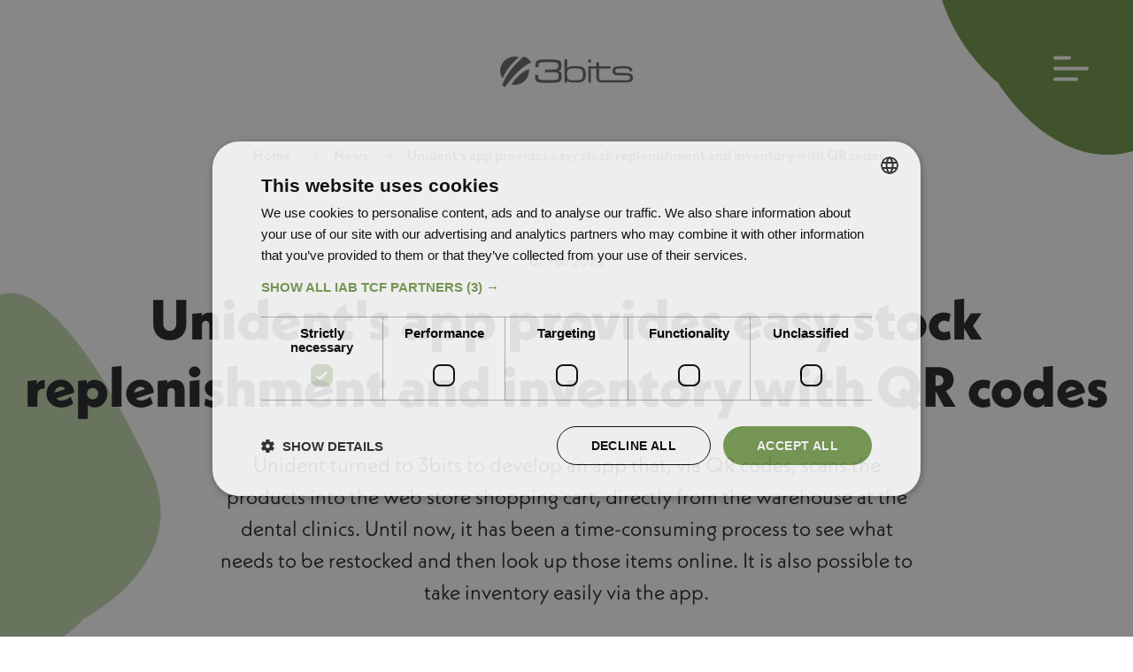

--- FILE ---
content_type: text/html; charset=utf-8
request_url: https://www.3bits.se/en/news/app-unident-flow/
body_size: 10184
content:

<!doctype html>
<html lang="en-US">
<head>
    <!-- Google Tag Manager -->
    <script>
        (function (w, d, s, l, i) {
            w[l] = w[l] || []; w[l].push({
                'gtm.start':
                    new Date().getTime(), event: 'gtm.js'
            }); var f = d.getElementsByTagName(s)[0],
                j = d.createElement(s), dl = l != 'dataLayer' ? '&l=' + l : ''; j.async = true; j.src =
                    'https://www.googletagmanager.com/gtm.js?id=' + i + dl; f.parentNode.insertBefore(j, f);
        })(window, document, 'script', 'dataLayer', 'GTM-W3ZBV77');</script>
    <!-- End Google Tag Manager -->
    <script data-key="0Sl14WWrOcY+h52iaLOJFQ" async src="https://analytics.ahrefs.com/analytics.js"></script>
    <meta charset="utf-8">
    <meta http-equiv="X-UA-Compatible" content="IE=edge,chrome=1">
    <meta name="viewport" content="width=device-width, initial-scale=1">
    <title>Unident&#x27;s app provides easy stock replenishment and inventory with QR codes - 3bits</title>
    <link rel="shortcut icon" href="https://www.3bits.se/favicon.ico">
    <link rel="apple-touch-icon image_src" href="https://www.3bits.se/UI/img/apple-touch-icon.jpg">
    <meta name="description" content="Unident turned to 3bits to develop an app that, via QR codes, scans the products into the web store shopping cart, directly from the warehouse at the dental clinics. It is also possible to take inventory easily via the app.">
    <meta name="author" content="">
    <link rel="canonical" href="https://www.3bits.se/en/news/app-unident-flow" />
    <meta property="og:type" content="article">
    <meta property="og:title" content="Unident&#x27;s app provides easy stock replenishment and inventory with QR codes - 3bits">
    <meta property="og:description" content="Unident turned to 3bits to develop an app that, via QR codes, scans the products into the web store shopping cart, directly from the warehouse at the dental clinics. Until now, it has been a time-consuming process to see what needs to be restocked and then look up those items online. It is also possible to take inventory easily via the app.">

        <meta property="og:image" content="https://www.3bits.se/media/2237/unident-flow-1.jpg">
    <meta property="og:site_name" content="https://www.3bits.se/en/news/app-unident-flow/">
    <meta property="og:url" content="https://www.3bits.se/en/news/app-unident-flow/">

    <link rel="stylesheet" href="https://use.typekit.net/fgz7viw.css">
    <link rel="stylesheet" id="main-css" title="Main" href="/dist/main.css?v=Ulp3p0XvjLyiGCjWYwABRTfmQPXrdj2pHr9ePbkJsQM" />
    
</head>

<body>
    <!-- Google Tag Manager (noscript) -->
    <noscript>
        <iframe src="https://www.googletagmanager.com/ns.html?id=GTM-W3ZBV77"
                height="0" width="0" style="display:none;visibility:hidden"></iframe>
    </noscript>
    <!-- End Google Tag Manager (noscript) -->
    <div class="body">
        

<a class="skip-link py-3 px-5" href="#main-content">Skip to main content</a>
        <header class="header">    
    <nav aria-label="Main navigation">
        
                <a class='navbar-brand' href='/en'>
                    <img src='/media/0duowk5v/3bits-logo.svg' class='logo' alt='3bits' width='150' height='35'>
                </a>
        <div class="hamblob">
            <button class="hamblob-button" type="button" data-bs-toggle="offcanvas" data-bs-target="#offcanvas-navigation" aria-controls="offcanvas-navigation" aria-expanded="false" aria-label="Open main navigation">
                <svg aria-hidden="true" class="hamblob-button--burger" xmlns="http://www.w3.org/2000/svg" width="94.895" height="66.426" viewBox="0 0 94.895 66.426"><g transform="translate(-3 -7.5)"><path d="M3,12.219A4.719,4.719,0,0,1,7.719,7.5H45.725a4.721,4.721,0,1,1,0,9.442H7.719A4.719,4.719,0,0,1,3,12.219Z" transform="translate(0.001 0)" fill="#fff" /><path d="M3,21.227a4.719,4.719,0,0,1,4.719-4.719H93.172a4.721,4.721,0,0,1,0,9.442H7.719A4.719,4.719,0,0,1,3,21.227Z" transform="translate(0.001 19.486)" fill="#fff" /><path d="M7.72,25.515a4.721,4.721,0,1,0,0,9.442H64.7a4.721,4.721,0,0,0,0-9.442Z" transform="translate(0 38.969)" fill="#fff" /></g></svg>
            </button>
        </div>
        <div class="offcanvas offcanvas-top" tabindex="-1" id="offcanvas-navigation">
            <div class="offcanvas-header">
                
                <a class='navbar-brand' href='/en'>
                    <img src='/media/0duowk5v/3bits-logo.svg' class='logo' alt='3bits' width='150' height='35'>
                </a>
                <div class="hamblob">
                    <button class="hamblob-button" type="button" data-bs-dismiss="offcanvas" aria-label="Close main navigation">
                        <svg aria-hidden="true" class="hamblob-button--burger" xmlns="http://www.w3.org/2000/svg" width="73.777" height="73.777" viewBox="0 0 73.777 73.777"><g transform="translate(-13.559 -3.826)"><path d="M3,21.227a4.719,4.719,0,0,1,4.719-4.719H93.172a4.721,4.721,0,0,1,0,9.442H7.719A4.719,4.719,0,0,1,3,21.227Z" transform="translate(29.788 -9.967) rotate(45)" fill="#fff" /><path d="M3,21.227a4.719,4.719,0,0,1,4.719-4.719H93.172a4.721,4.721,0,0,1,0,9.442H7.719A4.719,4.719,0,0,1,3,21.227Z" transform="translate(-0.234 61.374) rotate(-45)" fill="#fff" /></g></svg>
                    </button>
                </div>
            </div>
            <div class="offcanvas-body d-flex flex-column">
                <div class="container-xxl m-md-auto px-5">
                    
<div class="row topnavigation">
        <div class="col-md-4 topnavigation--box dropdown">
                    <div class="topnavigation--img">
                        <img src="/media/2341/vadvigor.png" alt="What we do" loading="lazy" decoding="async">
                    </div>
                <a class="dropdown-toggle" id="nav1322" data-bs-toggle="dropdown" data-toggle="dropdown" role="button" aria-haspopup="true" aria-expanded="false">
                    <h3 class="topnavigation--header">What we do</h3>
                </a>
                <div class="dropdown-menu" aria-labelledby="nav1322">
                    <ul class="list-group">
                            <li class="list-group-item"><a href="/en/what-we-do/e-commerce" title="e-commerce">E-commerce</a></li>
                            <li class="list-group-item"><a href="/en/what-we-do/customer-portals" title="customer-portals">Customer portals</a></li>
                            <li class="list-group-item"><a href="/en/what-we-do/services" title="services">Services</a></li>
                            <li class="list-group-item"><a href="/en/what-we-do/platforms" title="platforms">Platforms</a></li>
                            <li class="list-group-item"><a href="/en/what-we-do/partners" title="partners">Partners</a></li>
                            <li class="list-group-item"><a href="/en/what-we-do/support" title="support">Support</a></li>
                    </ul>
                </div>
        </div>
        <div class="col-md-4 topnavigation--box ">
                <a class="nav-link" href="/en/case-studies">
                        <div class="topnavigation--img">
                            <img src="/media/2338/kundcase.png" alt="" loading="lazy" decoding="async">
                        </div>
                    <h3 class="topnavigation--header">Case studies</h3>
                </a>
        </div>
        <div class="col-md-4 topnavigation--box ">
                <a class="nav-link" href="/en/news">
                        <div class="topnavigation--img">
                            <img src="/media/2339/nyheter.png" alt="" loading="lazy" decoding="async">
                        </div>
                    <h3 class="topnavigation--header">News</h3>
                </a>
        </div>
        <div class="col-md-4 topnavigation--box ">
                <a class="nav-link" href="/en/events">
                        <div class="topnavigation--img">
                            <img src="/media/2336/event.png" alt="" loading="lazy" decoding="async">
                        </div>
                    <h3 class="topnavigation--header">Events</h3>
                </a>
        </div>
        <div class="col-md-4 topnavigation--box ">
                <a class="nav-link" href="/en/articles">
                        <div class="topnavigation--img">
                            <img src="/media/2335/artikel.png" alt="" loading="lazy" decoding="async">
                        </div>
                    <h3 class="topnavigation--header">Articles</h3>
                </a>
        </div>
        <div class="col-md-4 topnavigation--box dropdown">
                    <div class="topnavigation--img">
                        <img src="/media/2340/omoss.png" alt="About 3bits" loading="lazy" decoding="async">
                    </div>
                <a class="dropdown-toggle" id="nav1273" data-bs-toggle="dropdown" data-toggle="dropdown" role="button" aria-haspopup="true" aria-expanded="false">
                    <h3 class="topnavigation--header">About 3bits</h3>
                </a>
                <div class="dropdown-menu" aria-labelledby="nav1273">
                    <ul class="list-group">
                            <li class="list-group-item"><a href="/en/about-3bits/about-us" title="about-us">About us</a></li>
                            <li class="list-group-item"><a href="/en/about-3bits/work-with-us" title="work-with-us">Work with us</a></li>
                    </ul>
                </div>
        </div>
        <div class="col-md-4 topnavigation--box ">
                <a class="nav-link" href="/en/contact-us">
                        <div class="topnavigation--img">
                            <img src="/media/2337/kontaktaoss.png" alt="" loading="lazy" decoding="async">
                        </div>
                    <h3 class="topnavigation--header">Contact us</h3>
                </a>
        </div>


</div>
<div class="row position-absolute langselector-wrapper">    
    
<div class="languageselector dropdown">
    <button type="button" class="btn p-0 dropdown-toggle" data-bs-toggle="dropdown" data-toggle="dropdown" aria-haspopup="true" aria-expanded="false">
        <svg aria-hidden="true" class="languageselector--icon" xmlns="http://www.w3.org/2000/svg" viewBox="0 0 93.888 93.888">
            <path d="M46.944,0A46.944,46.944,0,1,0,93.888,46.944,46.946,46.946,0,0,0,46.944,0Zm3.912,62.815V50.856H62.569a72.462,72.462,0,0,1-1.784,12.827A94.9,94.9,0,0,0,50.856,62.815Zm7.656,8.458a46.707,46.707,0,0,1-7.656,13.52V70.631C53.462,70.741,56.016,70.948,58.512,71.273ZM50.856,43.032V31.237a94.582,94.582,0,0,0,9.968-.876,72.316,72.316,0,0,1,1.745,12.671Zm0-19.615V9.1a46.779,46.779,0,0,1,7.711,13.676C56.055,23.1,53.481,23.308,50.856,23.417ZM61.43,10.637a39.228,39.228,0,0,1,12.871,8.4,68.17,68.17,0,0,1-7.9,2.375,59.939,59.939,0,0,0-4.972-10.77ZM33.1,63.684A72.1,72.1,0,0,1,31.32,50.856H43.032V62.815A94.9,94.9,0,0,0,33.1,63.684Zm9.929,6.948V84.793a46.707,46.707,0,0,1-7.656-13.52C37.872,70.948,40.427,70.741,43.032,70.631ZM31.32,43.032a71.947,71.947,0,0,1,1.745-12.671,94.582,94.582,0,0,0,9.968.876V43.032Zm4.006-20.26A46.86,46.86,0,0,1,43.032,9.1V23.417C40.407,23.308,37.833,23.1,35.325,22.772ZM27.482,21.4a67.874,67.874,0,0,1-7.894-2.375,39.269,39.269,0,0,1,12.871-8.4A60.475,60.475,0,0,0,27.482,21.4Zm-2.148,7.5a79.728,79.728,0,0,0-1.925,14.126H8.024a38.828,38.828,0,0,1,6.326-17.674A74.584,74.584,0,0,0,25.334,28.906Zm.035,36.233A75.071,75.071,0,0,0,14.427,68.60a38.817,38.817,0,0,1-6.4-17.8h15.39A79.6,79.6,0,0,0,25.369,65.139Zm2.163,7.5A60.075,60.075,0,0,0,32.45,83.248a39.159,39.159,0,0,1-12.738-8.274,68.83,68.83,0,0,1,7.82-2.335Zm38.823,0a69.07,69.07,0,0,1,7.82,2.335,39.356,39.356,0,0,1-12.741,8.278A60.537,60.537,0,0,0,66.355,72.638Zm2.163-7.5a79.593,79.593,0,0,0,1.96-14.283h15.39a38.866,38.866,0,0,1-6.408,17.8A75.225,75.225,0,0,0,68.519,65.139Zm1.96-22.107a80.09,80.09,0,0,0-1.925-14.126,74.634,74.634,0,0,0,10.989-3.548,38.869,38.869,0,0,1,6.322,17.674H70.479Z" />
        </svg>
        <span class="visually-hidden">Select language:</span> EN
    </button>
    <div class="dropdown-menu" aria-label="Select language">
                    <a class="dropdown-item" href="/sv/nyheter/app-unident-flow">SV</a>
    </div>
</div>

</div>
                </div>
            </div>
        </div>
    </nav>

</header>


 

        <main id="main-content" tabindex="-1">
            


<nav aria-label="breadcrumb" class="breadcrumb-nav">
    <div class="container-xxl">
        <div class="row">
            <div class="col text-center">
                <ol class="breadcrumb">
<li class='breadcrumb-item'><a href="/en">Home</a></li><li class='breadcrumb-item'><a href="/en/news">News</a></li><li class='breadcrumb-item'>Unident's app provides easy stock replenishment and inventory with QR codes</li>                </ol>
            </div>
        </div>
    </div>
</nav>

<section class="section section--header">
    <div class="section__container container-xxl text-center">
            <span class="d-inline-block mb-3">
                    <time datetime="2023-02-07">07 Feb 2023</time>
            </span>
            <h1>Unident&#x27;s app provides easy stock replenishment and inventory with QR codes</h1>
            <div class="lead mw-md m-auto"><p>Unident turned to 3bits to develop an app that, via QR codes, scans the products into the web store shopping cart, directly from the warehouse at the dental clinics. Until now, it has been a time-consuming process to see what needs to be restocked and then look up those items online. It is also possible to take inventory easily via the app.</p></div>
    </div>
</section>





<article class="article article--old">
    

<div ><div class="container-xxl"><div class="row"><div class="col-lg-12"><div >


        

<div class="section fullscreen p-0">
    <div class="mw-container-xxl position-relative mx-auto px-4">
    </div>
        <figure class="m-0">
            <picture>
              <source srcset="/media/2237/unident-flow-1.jpg?rxy=0.41833333333333333,0.30424528301886794&amp;width=800&amp;height=800&amp;v=1d9363010e3b970" media="(max-width: 767px)">
              <img class="blob blob--wave m-0" src="/media/2237/unident-flow-1.jpg?rxy=0.41833333333333333,0.30424528301886794&amp;width=1680&amp;height=560&amp;v=1d9363010e3b970" alt="Unident FLOW" loading="lazy" decoding="async">
            </picture>
        </figure>
</div>


    



<p>Unident is one of Sweden's largest dental wholesalers and provides everything you can find at your dentist, from toothpicks to X-ray machines. Every dental clinic has a stock of often 50 to 200 different consumables. These products must always be available with a given minimum number on the stock shelf. Ordering new products therefore needs to be as simple and painless as possible for the staff.</p>
<p>Read the entire <a data-udi="umb://document/c2634c37e4d243ae93e2e245ea1048cb" href="/en/case-studies/unident-flow" title="Unident-FLOW">case study</a> about the smooth functions of the app and the warm reception by the users.</p>
<p>This is Unident's first step with an app, but there is no shortage of ideas for new features going forward. With the QR technology in place, it is easy and cheap to apply new areas of use.</p>
<div style="position: relative; width: 100%; height: 0; padding-bottom: 56.25%;"><iframe src="https://www.youtube.com/embed/eiUWEafUOWQ" frameborder="0" allowfullscreen="" style="position: absolute; top: 0; left: 0; width: 100%; height: 100%;"></iframe></div>

</div></div></div></div></div>

</article>

        </main>
        <footer class="main_footer" id="main-footer">
    <div class="container-xxl">
        

    <div>
        <div class="row clearfix">
            <div class="col-md-12">
                <div>
                    <h3>Partners</h3>
                </div>
            </div>
        </div>
    </div>
    <div class="partner-carousel js-slider">
                    <div>
                        <a href="/en/what-we-do/platforms/bizzkit" class="img-wrapper">
                            <img src="/media/2051/partner-bizzkit-grey.png" alt="Bizzkit" class="img-fluid" loading="lazy" decoding="async">
                        </a>
                    </div>
                    <div>
                        <a href="/en/what-we-do/platforms/litium" class="img-wrapper">
                            <img src="/media/2283/litium2020-logo-grey.png" alt="Litium" class="img-fluid" loading="lazy" decoding="async">
                        </a>
                    </div>
                    <div>
                        <a href="/en/what-we-do/platforms/optimizely" class="img-wrapper">
                            <img src="/media/2009/partner-optimizely-grey.png" alt="Optimizely" class="img-fluid" loading="lazy" decoding="async">
                        </a>
                    </div>
                    <div>
                        <a href="/en/what-we-do/platforms/norce" class="img-wrapper">
                            <img src="/media/2205/norce-logo-grey.png" alt="norce" class="img-fluid" loading="lazy" decoding="async">
                        </a>
                    </div>
                    <div>
                        <a href="/en/what-we-do/platforms/nopcommerce" class="img-wrapper">
                            <img src="/media/1560/partner-example.png" alt="nopCommerce" class="img-fluid" loading="lazy" decoding="async">
                        </a>
                    </div>
                    <div>
                        <a href="/en/what-we-do/platforms/omnium" class="img-wrapper">
                            <img src="/media/2273/partner-omnium-grey.png" alt="Omnium" class="img-fluid" loading="lazy" decoding="async">
                        </a>
                    </div>
                    <div>
                        <a href="/en/what-we-do/platforms/sanity" class="img-wrapper">
                            <img src="/media/2398/sanity-logo-grey.png" alt="Sanity" class="img-fluid" loading="lazy" decoding="async">
                        </a>
                    </div>
                    <div>
                        <a href="/en/what-we-do/platforms/contentful" class="img-wrapper">
                            <img src="/media/2251/contentful-logo-grey.png" alt="Contentful" class="img-fluid" loading="lazy" decoding="async">
                        </a>
                    </div>
                    <div>
                        <a href="/en/what-we-do/partners/inriver" class="img-wrapper">
                            <img src="/media/2050/partner-inriver-grey.png" alt="inRiver" class="img-fluid" loading="lazy" decoding="async">
                        </a>
                    </div>
                    <div>
                        <a href="/en/what-we-do/partners/voyado" class="img-wrapper">
                            <img src="/media/2225/voyado-logo-grey.png" alt="Voyado" class="img-fluid" loading="lazy" decoding="async">
                        </a>
                    </div>
                    <div>
                        <a href="/en/what-we-do/platforms/briqpay" class="img-wrapper">
                            <img src="/media/2432/briqpay-grey-logo.png" alt="Briqpay" class="img-fluid" loading="lazy" decoding="async">
                        </a>
                    </div>
                    <div>
                        <a href="/en/what-we-do/platforms/celum" class="img-wrapper">
                            <img src="/media/1941/partner-celum-grey.png" alt="CELUM" class="img-fluid" loading="lazy" decoding="async">
                        </a>
                    </div>
                    <div>
                        <a href="/en/what-we-do/platforms/elastic" class="img-wrapper">
                            <img src="/media/1888/partner-elastic-grey.png" alt="Elastic" class="img-fluid" loading="lazy" decoding="async">
                        </a>
                    </div>
                    <div>
                        <a href="/en/what-we-do/platforms/fact-finder" class="img-wrapper">
                            <img src="/media/2231/fact-finder_grey.png" alt="FACT-Finder" class="img-fluid" loading="lazy" decoding="async">
                        </a>
                    </div>
                    <div>
                        <a href="/en/what-we-do/partners/dibs" class="img-wrapper">
                            <img src="/media/1040/partner-dibs.png" alt="Dibs" class="img-fluid" loading="lazy" decoding="async">
                        </a>
                    </div>
                    <div>
                        <a href="/en/what-we-do/partners/klarna" class="img-wrapper">
                            <img src="/media/1558/partner-klarna.png" alt="Klarna" class="img-fluid" loading="lazy" decoding="async">
                        </a>
                    </div>
                    <div>
                        <a href="/en/what-we-do/partners/svensk-handel" class="img-wrapper">
                            <img src="/media/2293/sh-logotyp-grey.png" alt="Svensk Handel" class="img-fluid" loading="lazy" decoding="async">
                        </a>
                    </div>
                    <div>
                        <a href="/en/what-we-do/platforms/raptor" class="img-wrapper">
                            <img src="/media/2345/raptor-partner-grey.png" alt="Raptor" class="img-fluid" loading="lazy" decoding="async">
                        </a>
                    </div>
    </div>

    </div>
    <div class="footer-grid container-xxl">
        
<div class="umb-block-grid"
     data-grid-columns="12;"
     style="--umb-block-grid--grid-columns: 12;">
    
<div class="umb-block-grid__layout-container">
        <div
            class="umb-block-grid__layout-item  "
            data-content-element-type-alias="contactUsArea"
            data-content-element-type-key="36b94ba3-039c-4d5e-9dc6-d78bcc199def"
            data-element-udi="umb://element/07cc55bd772f4e308f07e11dd89de2d6"
            data-col-span="12"
            data-row-span="1"
            style=" --umb-block-grid--item-column-span: 12; --umb-block-grid--item-row-span: 1; ">


<div class="contact-us-area">
    <h3>Contact us</h3>
        <div class="row contact-us-items">


<div class="contact-us-item col-md-3">
        <img src="/media/2089/iconmonstr-building.png" class="" alt="iconmonstr-building.png" />
<p>Lilla Bommen 6<br>411 04 Gothenburg</p></div>




<div class="contact-us-item col-md-3">
        <img src="/media/2091/union.png" class="" alt="Union.png" />
<p>+46 31-75 71 200</p></div>




<div class="contact-us-item col-md-3">
        <img src="/media/2090/iconmonstr-email.png" class="" alt="iconmonstr-email.png" />
<p><a href="mailto:info@3bits.se" title="info@3bits.se">info@3bits.se</a></p></div>




<div class="col-md-3 uc-seal">
        <a href="https://www.uc.se/en/risksigill2?showorg=5567483069&language=eng" title="The seal is issued by UC AB. The image is linked to information about UC ́s Credit Rating." target=" _ blank"><img src="https://www.uc.se/ucsigill2/sigill?org=5567483069&language=eng&product=sma&amp;fontcolor=b" style="border:0;" /></a>
</div>
        </div>
</div>
        </div>
        <div
            class="umb-block-grid__layout-item  "
            data-content-element-type-alias="newsletterArea"
            data-content-element-type-key="5c810c65-782a-4fa8-9bf7-ecb9c54abf94"
            data-element-udi="umb://element/c638eb7437db489285f35684c52c3509"
            data-col-span="12"
            data-row-span="1"
            style=" --umb-block-grid--item-column-span: 12; --umb-block-grid--item-row-span: 1; ">


<div class="newsletter-area">
    <div class="row">
        <h3>Newsletter</h3>
        <div><p>We write e-commerce articles about interesting topics the way we see it. Don't miss anything, sign up for 3bits' newsletter.</p>
<p>By signing up to our newsletter you consent to our <a href="/en/personal-data-policy" title="personal-data-policy">Personal Data Policy</a>. You can unsubscribe at any time.</p></div>
    </div>
        <div class="row">

<form action="/umbraco/surface/Newsletter/Subscribe/" class="newsletter__form col col-lg-5" data-js-submit-subscribe-newsletter>
    <input name="__RequestVerificationToken" type="hidden" value="CfDJ8M1F5oaGk6tIqYJdAau1h37qOtWjdoRJ1-Z6GiEDJJ4_lnAQY5StiAWF4RjMyg_-ru0rQskFDBAUXezTC1k0KJCRtPGd8_Ti5MCGPCuMAG_A1xzds14OlizFztONdHmWTzzWVFr3X6zD9IBOGiI37QY" />
    <div class="input-group">
        <label for="emailAdress" class="visually-hidden">Emailadress</label>
        <input class="form-control" type="text" id="emailAdress" name="emailAdress" placeholder="Emailadress" data-js-newsletter-email-input />
        <button type="submit" class="btn btn-dark">Subscribe</button>
    </div>
</form>


        </div>
</div>
        </div>
        <div
            class="umb-block-grid__layout-item  "
            data-content-element-type-alias="languageAndPoliciesFooterArea"
            data-content-element-type-key="6468b82b-32ac-4513-95b4-4bc3d1151b2c"
            data-element-udi="umb://element/7fb1d33698634a06b30605739000bdfe"
            data-col-span="7"
            data-row-span="1"
            style=" --umb-block-grid--item-column-span: 7; --umb-block-grid--item-row-span: 1; ">


<div class="">
        <div class="language-and-policies-area">



<div class="languageselector dropdown">
    <button type="button" class="btn p-0 dropdown-toggle" data-bs-toggle="dropdown" data-toggle="dropdown" aria-haspopup="true" aria-expanded="false">
        <svg aria-hidden="true" class="languageselector--icon" xmlns="http://www.w3.org/2000/svg" viewBox="0 0 93.888 93.888">
            <path d="M46.944,0A46.944,46.944,0,1,0,93.888,46.944,46.946,46.946,0,0,0,46.944,0Zm3.912,62.815V50.856H62.569a72.462,72.462,0,0,1-1.784,12.827A94.9,94.9,0,0,0,50.856,62.815Zm7.656,8.458a46.707,46.707,0,0,1-7.656,13.52V70.631C53.462,70.741,56.016,70.948,58.512,71.273ZM50.856,43.032V31.237a94.582,94.582,0,0,0,9.968-.876,72.316,72.316,0,0,1,1.745,12.671Zm0-19.615V9.1a46.779,46.779,0,0,1,7.711,13.676C56.055,23.1,53.481,23.308,50.856,23.417ZM61.43,10.637a39.228,39.228,0,0,1,12.871,8.4,68.17,68.17,0,0,1-7.9,2.375,59.939,59.939,0,0,0-4.972-10.77ZM33.1,63.684A72.1,72.1,0,0,1,31.32,50.856H43.032V62.815A94.9,94.9,0,0,0,33.1,63.684Zm9.929,6.948V84.793a46.707,46.707,0,0,1-7.656-13.52C37.872,70.948,40.427,70.741,43.032,70.631ZM31.32,43.032a71.947,71.947,0,0,1,1.745-12.671,94.582,94.582,0,0,0,9.968.876V43.032Zm4.006-20.26A46.86,46.86,0,0,1,43.032,9.1V23.417C40.407,23.308,37.833,23.1,35.325,22.772ZM27.482,21.4a67.874,67.874,0,0,1-7.894-2.375,39.269,39.269,0,0,1,12.871-8.4A60.475,60.475,0,0,0,27.482,21.4Zm-2.148,7.5a79.728,79.728,0,0,0-1.925,14.126H8.024a38.828,38.828,0,0,1,6.326-17.674A74.584,74.584,0,0,0,25.334,28.906Zm.035,36.233A75.071,75.071,0,0,0,14.427,68.60a38.817,38.817,0,0,1-6.4-17.8h15.39A79.6,79.6,0,0,0,25.369,65.139Zm2.163,7.5A60.075,60.075,0,0,0,32.45,83.248a39.159,39.159,0,0,1-12.738-8.274,68.83,68.83,0,0,1,7.82-2.335Zm38.823,0a69.07,69.07,0,0,1,7.82,2.335,39.356,39.356,0,0,1-12.741,8.278A60.537,60.537,0,0,0,66.355,72.638Zm2.163-7.5a79.593,79.593,0,0,0,1.96-14.283h15.39a38.866,38.866,0,0,1-6.408,17.8A75.225,75.225,0,0,0,68.519,65.139Zm1.96-22.107a80.09,80.09,0,0,0-1.925-14.126,74.634,74.634,0,0,0,10.989-3.548,38.869,38.869,0,0,1,6.322,17.674H70.479Z" />
        </svg>
        <span class="visually-hidden">Select language:</span> EN
    </button>
    <div class="dropdown-menu" aria-label="Select language">
                    <a class="dropdown-item" href="/sv/nyheter/app-unident-flow">SV</a>
    </div>
</div>


<div class="">
        <a href="/en/personal-data-policy" class="language-and-policies-area__link"><p>Personal Data Policy</p></a>
</div>




<div class="">
        <a href="/en/cookiepolicy" class="language-and-policies-area__link"><p>Cookie Policy</p></a>
</div>




<div class="">
        <div class="language-and-policies-area__text"><p>© 3bits Consulting AB 2025</p></div>
</div>


        </div>
</div>
        </div>
        <div
            class="umb-block-grid__layout-item  "
            data-content-element-type-alias="socialMediaLinks"
            data-content-element-type-key="76b6b47d-1938-4974-8de6-dd16257e9753"
            data-element-udi="umb://element/99e3de8e6ba247c3815b35fb3d31d8eb"
            data-col-span="5"
            data-row-span="1"
            style=" --umb-block-grid--item-column-span: 5; --umb-block-grid--item-row-span: 1; ">

<div class="">
    <div class="row">
    <div class="social-media-links">



   <div><a href="https://www.mynewsdesk.com/se/3bits"><img src="/media/2104/mynewsdesk.svg" alt="My News desk" loading="lazy" decoding="async" width="40" height="40"></a></div>






   <div><a href="https://www.facebook.com/3bitsconsulting"><img src="/media/2108/iconmonstr-facebook-4.svg" alt="Facebook" loading="lazy" decoding="async" width="40" height="40"></a></div>






   <div><a href="https://www.youtube.com/channel/UCvhIWDEdZZgZg5qRUK8WWXg"><img src="/media/2106/iconmonstr-youtube-9.svg" alt="Youtube" loading="lazy" decoding="async" width="40" height="40"></a></div>






   <div><a href="http://www.linkedin.com/company/3bits-consulting-ab"><img src="/media/2107/iconmonstr-linkedin-4.svg" alt="LinkedIn" loading="lazy" decoding="async" width="40" height="40"></a></div>



        </div>
    </div>
</div>
        </div>
</div>

</div>

    </div>
</footer>

        <svg xmlns="http://www.w3.org/2000/svg" x="0px" y="0px" class="hide-svgclip" viewBox="0 0 100 100">
            <clipPath id="svgClipScaled" transform="scale(0.01, 0.01)" clipPathUnits="objectBoundingBox">
                <path d="M476.459-8725.356C464.084-8696.038,489-8678.669,489-8678.669s16.57,25.457,40.464,13.456,53.085-31.111,40.531-41.823-7.934-23.991-7.934-23.991,4.962-21.8-17.048-29.421S489-8746.185,476.459-8725.356Z" transform="translate(-473.011 8761.997)" fill="#b4e4d6"></path>
            </clipPath>
        </svg>
        <svg xmlns="http://www.w3.org/2000/svg" x="0px" y="0px" class="hide-svgclip" viewBox="0 0 100 100">
            <clipPath id="svgClipScaledAnimated" transform="scale(0.01, 0.01)" clipPathUnits="objectBoundingBox">
                <path d="M476.459-8725.356C464.084-8696.038,489-8678.669,489-8678.669s16.57,25.457,40.464,13.456,53.085-31.111,40.531-41.823-7.934-23.991-7.934-23.991,4.962-21.8-17.048-29.421S489-8746.185,476.459-8725.356Z" transform="translate(-473.011 8761.997)" fill="#b4e4d6" style="transition: all 2s ease 0s;"></path>
            </clipPath>
        </svg>
        <svg xmlns="http://www.w3.org/2000/svg" x="0px" y="0px" class="hide-svgclip" viewBox="0 0 100 100">
            <clipPath id="svgClipScaledMirrored" transform="scale(0.01, 0.01)" clipPathUnits="objectBoundingBox">
                <path d="M569.563-8725.36c12.375,29.32-12.541,46.69-12.541,46.69s-16.57,25.457-40.464,13.456-53.085-31.111-40.531-41.823,7.934-23.991,7.934-23.991-4.962-21.8,17.048-29.421S557.022-8746.18,569.563-8725.36Z" transform="translate(-473.011 8761.999)" fill="#b4e4d6" style="transition: all 2s ease 0s;" />
            </clipPath>
        </svg>
        <svg xmlns="http://www.w3.org/2000/svg" xmlns:xlink="http://www.w3.org/1999/xlink" width="1896" height="1049.079" viewBox="0 0 1896 1049.079" style="position: absolute; height: 0; width: 0; left: -999em;">
            <clipPath id="svgClipWave" clipPathUnits="objectBoundingBox" transform="scale(0.00052743, 0.00095322)">
                <path d="M0-34.222s88.009-71.707,562.009-71.707c283.926,0,518.054,62.632,810.579,83.224C1569.42-8.85,1896-34.222,1896-34.222V770.649s-49.412,69.422-523.412,69.422c-234.63,0-633.235,118.546-915.217,101.38C169.223,923.909,0,770.649,0,770.649Z" transform="translate(0 105.929)"></path>
            </clipPath>
        </svg>
    </div>
    <div id="modal" class="modal fade" tabindex="-1" role="dialog" aria-hidden="true">
        <div class="modal-dialog modal-dialog-centered" role="document">
            <div class="modal-content">
                <div class="modal-header">
                    <button type="button" class="modal-close" data-bs-dismiss="modal">
                        <span class="visually-hidden">
                            Close
                        </span>
                    </button>
                </div>
                <div class="modal-body">
                </div>
                <div class="modal-footer">
                </div>
            </div>
        </div>
    </div>
    <script src="/dist/main.js?v=UN_RREZ_uHK-f3JQvgiknXhq_2fAhTlrIs0gdHgOxEw"></script>
</body>
</html>


--- FILE ---
content_type: image/svg+xml
request_url: https://www.3bits.se/media/2104/mynewsdesk.svg
body_size: -1174
content:
<svg xmlns="http://www.w3.org/2000/svg" width="24" height="24" viewBox="0 0 24 24">
  <path data-name="Subtraction 1" d="M12 24A12 12 0 0 1 3.515 3.515a12 12 0 1 1 16.97 16.97A11.922 11.922 0 0 1 12 24ZM9.171 6.541a4.3 4.3 0 0 0-3.124 1.184 3.85 3.85 0 0 0-1.119 2.829v6.906h2.7v-6.611A1.562 1.562 0 0 1 8.053 9.6a1.7 1.7 0 0 1 1.052-.362 1.633 1.633 0 0 1 1.052.362 1.372 1.372 0 0 1 .526 1.249v6.577h2.7v-6.577a1.562 1.562 0 0 1 .425-1.249 1.7 1.7 0 0 1 1.052-.362 1.629 1.629 0 0 1 1.052.362 1.5 1.5 0 0 1 .427 1.249v6.577h2.7V10.52a3.345 3.345 0 0 0-.954-2.8 4.242 4.242 0 0 0-3.124-1.183 4.162 4.162 0 0 0-2.894.954 4.571 4.571 0 0 0-2.896-.95Z"/>
</svg>

--- FILE ---
content_type: text/javascript
request_url: https://www.3bits.se/dist/main.js?v=UN_RREZ_uHK-f3JQvgiknXhq_2fAhTlrIs0gdHgOxEw
body_size: 105214
content:
/*! For license information please see main.js.LICENSE.txt */
!function(){var t={9662:function(t,e,n){var r=n(614),i=n(6330);t.exports=function(t){if(r(t))return t;throw TypeError(i(t)+" is not a function")}},9483:function(t,e,n){var r=n(4411),i=n(6330);t.exports=function(t){if(r(t))return t;throw TypeError(i(t)+" is not a constructor")}},6077:function(t,e,n){var r=n(614);t.exports=function(t){if("object"==typeof t||r(t))return t;throw TypeError("Can't set "+String(t)+" as a prototype")}},1223:function(t,e,n){var r=n(5112),i=n(30),o=n(3070),s=r("unscopables"),a=Array.prototype;null==a[s]&&o.f(a,s,{configurable:!0,value:i(null)}),t.exports=function(t){a[s][t]=!0}},1530:function(t,e,n){"use strict";var r=n(8710).charAt;t.exports=function(t,e,n){return e+(n?r(t,e).length:1)}},5787:function(t){t.exports=function(t,e,n){if(t instanceof e)return t;throw TypeError("Incorrect "+(n?n+" ":"")+"invocation")}},9670:function(t,e,n){var r=n(111);t.exports=function(t){if(r(t))return t;throw TypeError(String(t)+" is not an object")}},8533:function(t,e,n){"use strict";var r=n(2092).forEach,i=n(9341)("forEach");t.exports=i?[].forEach:function(t){return r(this,t,arguments.length>1?arguments[1]:void 0)}},8457:function(t,e,n){"use strict";var r=n(9974),i=n(7908),o=n(3411),s=n(7659),a=n(4411),c=n(7466),l=n(6135),u=n(8554),f=n(1246);t.exports=function(t){var e=i(t),n=a(this),d=arguments.length,p=d>1?arguments[1]:void 0,h=void 0!==p;h&&(p=r(p,d>2?arguments[2]:void 0,2));var g,m,v,y,b,x,_=f(e),w=0;if(!_||this==Array&&s(_))for(g=c(e.length),m=n?new this(g):Array(g);g>w;w++)x=h?p(e[w],w):e[w],l(m,w,x);else for(b=(y=u(e,_)).next,m=n?new this:[];!(v=b.call(y)).done;w++)x=h?o(y,p,[v.value,w],!0):v.value,l(m,w,x);return m.length=w,m}},5367:function(t,e,n){var r=n(5656),i=n(7466),o=n(1400),s=function(t){return function(e,n,s){var a,c=r(e),l=i(c.length),u=o(s,l);if(t&&n!=n){for(;l>u;)if((a=c[u++])!=a)return!0}else for(;l>u;u++)if((t||u in c)&&c[u]===n)return t||u||0;return!t&&-1}};t.exports={includes:s(!0),indexOf:s(!1)}},2092:function(t,e,n){var r=n(9974),i=n(8361),o=n(7908),s=n(7466),a=n(5417),c=[].push,l=function(t){var e=1==t,n=2==t,l=3==t,u=4==t,f=6==t,d=7==t,p=5==t||f;return function(h,g,m,v){for(var y,b,x=o(h),_=i(x),w=r(g,m,3),E=s(_.length),T=0,C=v||a,A=e?C(h,E):n||d?C(h,0):void 0;E>T;T++)if((p||T in _)&&(b=w(y=_[T],T,x),t))if(e)A[T]=b;else if(b)switch(t){case 3:return!0;case 5:return y;case 6:return T;case 2:c.call(A,y)}else switch(t){case 4:return!1;case 7:c.call(A,y)}return f?-1:l||u?u:A}};t.exports={forEach:l(0),map:l(1),filter:l(2),some:l(3),every:l(4),find:l(5),findIndex:l(6),filterReject:l(7)}},1194:function(t,e,n){var r=n(7293),i=n(5112),o=n(7392),s=i("species");t.exports=function(t){return o>=51||!r((function(){var e=[];return(e.constructor={})[s]=function(){return{foo:1}},1!==e[t](Boolean).foo}))}},9341:function(t,e,n){"use strict";var r=n(7293);t.exports=function(t,e){var n=[][t];return!!n&&r((function(){n.call(null,e||function(){throw 1},1)}))}},7475:function(t,e,n){var r=n(3157),i=n(4411),o=n(111),s=n(5112)("species");t.exports=function(t){var e;return r(t)&&(e=t.constructor,(i(e)&&(e===Array||r(e.prototype))||o(e)&&null===(e=e[s]))&&(e=void 0)),void 0===e?Array:e}},5417:function(t,e,n){var r=n(7475);t.exports=function(t,e){return new(r(t))(0===e?0:e)}},3411:function(t,e,n){var r=n(9670),i=n(9212);t.exports=function(t,e,n,o){try{return o?e(r(n)[0],n[1]):e(n)}catch(e){i(t,"throw",e)}}},7072:function(t,e,n){var r=n(5112)("iterator"),i=!1;try{var o=0,s={next:function(){return{done:!!o++}},return:function(){i=!0}};s[r]=function(){return this},Array.from(s,(function(){throw 2}))}catch(t){}t.exports=function(t,e){if(!e&&!i)return!1;var n=!1;try{var o={};o[r]=function(){return{next:function(){return{done:n=!0}}}},t(o)}catch(t){}return n}},4326:function(t){var e={}.toString;t.exports=function(t){return e.call(t).slice(8,-1)}},648:function(t,e,n){var r=n(1694),i=n(614),o=n(4326),s=n(5112)("toStringTag"),a="Arguments"==o(function(){return arguments}());t.exports=r?o:function(t){var e,n,r;return void 0===t?"Undefined":null===t?"Null":"string"==typeof(n=function(t,e){try{return t[e]}catch(t){}}(e=Object(t),s))?n:a?o(e):"Object"==(r=o(e))&&i(e.callee)?"Arguments":r}},9920:function(t,e,n){var r=n(6656),i=n(3887),o=n(1236),s=n(3070);t.exports=function(t,e){for(var n=i(e),a=s.f,c=o.f,l=0;l<n.length;l++){var u=n[l];r(t,u)||a(t,u,c(e,u))}}},8544:function(t,e,n){var r=n(7293);t.exports=!r((function(){function t(){}return t.prototype.constructor=null,Object.getPrototypeOf(new t)!==t.prototype}))},4994:function(t,e,n){"use strict";var r=n(3383).IteratorPrototype,i=n(30),o=n(9114),s=n(8003),a=n(7497),c=function(){return this};t.exports=function(t,e,n){var l=e+" Iterator";return t.prototype=i(r,{next:o(1,n)}),s(t,l,!1,!0),a[l]=c,t}},8880:function(t,e,n){var r=n(9781),i=n(3070),o=n(9114);t.exports=r?function(t,e,n){return i.f(t,e,o(1,n))}:function(t,e,n){return t[e]=n,t}},9114:function(t){t.exports=function(t,e){return{enumerable:!(1&t),configurable:!(2&t),writable:!(4&t),value:e}}},6135:function(t,e,n){"use strict";var r=n(4948),i=n(3070),o=n(9114);t.exports=function(t,e,n){var s=r(e);s in t?i.f(t,s,o(0,n)):t[s]=n}},654:function(t,e,n){"use strict";var r=n(2109),i=n(1913),o=n(6530),s=n(614),a=n(4994),c=n(9518),l=n(7674),u=n(8003),f=n(8880),d=n(1320),p=n(5112),h=n(7497),g=n(3383),m=o.PROPER,v=o.CONFIGURABLE,y=g.IteratorPrototype,b=g.BUGGY_SAFARI_ITERATORS,x=p("iterator"),_="keys",w="values",E="entries",T=function(){return this};t.exports=function(t,e,n,o,p,g,C){a(n,e,o);var A,S,O,k=function(t){if(t===p&&P)return P;if(!b&&t in j)return j[t];switch(t){case _:case w:case E:return function(){return new n(this,t)}}return function(){return new n(this)}},L=e+" Iterator",N=!1,j=t.prototype,D=j[x]||j["@@iterator"]||p&&j[p],P=!b&&D||k(p),M="Array"==e&&j.entries||D;if(M&&(A=c(M.call(new t)))!==Object.prototype&&A.next&&(i||c(A)===y||(l?l(A,y):s(A[x])||d(A,x,T)),u(A,L,!0,!0),i&&(h[L]=T)),m&&p==w&&D&&D.name!==w&&(!i&&v?f(j,"name",w):(N=!0,P=function(){return D.call(this)})),p)if(S={values:k(w),keys:g?P:k(_),entries:k(E)},C)for(O in S)(b||N||!(O in j))&&d(j,O,S[O]);else r({target:e,proto:!0,forced:b||N},S);return i&&!C||j[x]===P||d(j,x,P,{name:p}),h[e]=P,S}},7235:function(t,e,n){var r=n(857),i=n(6656),o=n(6061),s=n(3070).f;t.exports=function(t){var e=r.Symbol||(r.Symbol={});i(e,t)||s(e,t,{value:o.f(t)})}},9781:function(t,e,n){var r=n(7293);t.exports=!r((function(){return 7!=Object.defineProperty({},1,{get:function(){return 7}})[1]}))},317:function(t,e,n){var r=n(7854),i=n(111),o=r.document,s=i(o)&&i(o.createElement);t.exports=function(t){return s?o.createElement(t):{}}},8324:function(t){t.exports={CSSRuleList:0,CSSStyleDeclaration:0,CSSValueList:0,ClientRectList:0,DOMRectList:0,DOMStringList:0,DOMTokenList:1,DataTransferItemList:0,FileList:0,HTMLAllCollection:0,HTMLCollection:0,HTMLFormElement:0,HTMLSelectElement:0,MediaList:0,MimeTypeArray:0,NamedNodeMap:0,NodeList:1,PaintRequestList:0,Plugin:0,PluginArray:0,SVGLengthList:0,SVGNumberList:0,SVGPathSegList:0,SVGPointList:0,SVGStringList:0,SVGTransformList:0,SourceBufferList:0,StyleSheetList:0,TextTrackCueList:0,TextTrackList:0,TouchList:0}},8509:function(t,e,n){var r=n(317)("span").classList,i=r&&r.constructor&&r.constructor.prototype;t.exports=i===Object.prototype?void 0:i},7871:function(t){t.exports="object"==typeof window},1528:function(t,e,n){var r=n(8113),i=n(7854);t.exports=/ipad|iphone|ipod/i.test(r)&&void 0!==i.Pebble},6833:function(t,e,n){var r=n(8113);t.exports=/(?:ipad|iphone|ipod).*applewebkit/i.test(r)},5268:function(t,e,n){var r=n(4326),i=n(7854);t.exports="process"==r(i.process)},1036:function(t,e,n){var r=n(8113);t.exports=/web0s(?!.*chrome)/i.test(r)},8113:function(t,e,n){var r=n(5005);t.exports=r("navigator","userAgent")||""},7392:function(t,e,n){var r,i,o=n(7854),s=n(8113),a=o.process,c=o.Deno,l=a&&a.versions||c&&c.version,u=l&&l.v8;u?i=(r=u.split("."))[0]<4?1:r[0]+r[1]:s&&(!(r=s.match(/Edge\/(\d+)/))||r[1]>=74)&&(r=s.match(/Chrome\/(\d+)/))&&(i=r[1]),t.exports=i&&+i},748:function(t){t.exports=["constructor","hasOwnProperty","isPrototypeOf","propertyIsEnumerable","toLocaleString","toString","valueOf"]},2109:function(t,e,n){var r=n(7854),i=n(1236).f,o=n(8880),s=n(1320),a=n(3505),c=n(9920),l=n(4705);t.exports=function(t,e){var n,u,f,d,p,h=t.target,g=t.global,m=t.stat;if(n=g?r:m?r[h]||a(h,{}):(r[h]||{}).prototype)for(u in e){if(d=e[u],f=t.noTargetGet?(p=i(n,u))&&p.value:n[u],!l(g?u:h+(m?".":"#")+u,t.forced)&&void 0!==f){if(typeof d==typeof f)continue;c(d,f)}(t.sham||f&&f.sham)&&o(d,"sham",!0),s(n,u,d,t)}}},7293:function(t){t.exports=function(t){try{return!!t()}catch(t){return!0}}},7007:function(t,e,n){"use strict";n(4916);var r=n(1320),i=n(2261),o=n(7293),s=n(5112),a=n(8880),c=s("species"),l=RegExp.prototype;t.exports=function(t,e,n,u){var f=s(t),d=!o((function(){var e={};return e[f]=function(){return 7},7!=""[t](e)})),p=d&&!o((function(){var e=!1,n=/a/;return"split"===t&&((n={}).constructor={},n.constructor[c]=function(){return n},n.flags="",n[f]=/./[f]),n.exec=function(){return e=!0,null},n[f](""),!e}));if(!d||!p||n){var h=/./[f],g=e(f,""[t],(function(t,e,n,r,o){var s=e.exec;return s===i||s===l.exec?d&&!o?{done:!0,value:h.call(e,n,r)}:{done:!0,value:t.call(n,e,r)}:{done:!1}}));r(String.prototype,t,g[0]),r(l,f,g[1])}u&&a(l[f],"sham",!0)}},9974:function(t,e,n){var r=n(9662);t.exports=function(t,e,n){if(r(t),void 0===e)return t;switch(n){case 0:return function(){return t.call(e)};case 1:return function(n){return t.call(e,n)};case 2:return function(n,r){return t.call(e,n,r)};case 3:return function(n,r,i){return t.call(e,n,r,i)}}return function(){return t.apply(e,arguments)}}},6530:function(t,e,n){var r=n(9781),i=n(6656),o=Function.prototype,s=r&&Object.getOwnPropertyDescriptor,a=i(o,"name"),c=a&&"something"===function(){}.name,l=a&&(!r||r&&s(o,"name").configurable);t.exports={EXISTS:a,PROPER:c,CONFIGURABLE:l}},5005:function(t,e,n){var r=n(7854),i=n(614),o=function(t){return i(t)?t:void 0};t.exports=function(t,e){return arguments.length<2?o(r[t]):r[t]&&r[t][e]}},1246:function(t,e,n){var r=n(648),i=n(8173),o=n(7497),s=n(5112)("iterator");t.exports=function(t){if(null!=t)return i(t,s)||i(t,"@@iterator")||o[r(t)]}},8554:function(t,e,n){var r=n(9662),i=n(9670),o=n(1246);t.exports=function(t,e){var n=arguments.length<2?o(t):e;if(r(n))return i(n.call(t));throw TypeError(String(t)+" is not iterable")}},8173:function(t,e,n){var r=n(9662);t.exports=function(t,e){var n=t[e];return null==n?void 0:r(n)}},7854:function(t,e,n){var r=function(t){return t&&t.Math==Math&&t};t.exports=r("object"==typeof globalThis&&globalThis)||r("object"==typeof window&&window)||r("object"==typeof self&&self)||r("object"==typeof n.g&&n.g)||function(){return this}()||Function("return this")()},6656:function(t,e,n){var r=n(7908),i={}.hasOwnProperty;t.exports=Object.hasOwn||function(t,e){return i.call(r(t),e)}},3501:function(t){t.exports={}},842:function(t,e,n){var r=n(7854);t.exports=function(t,e){var n=r.console;n&&n.error&&(1===arguments.length?n.error(t):n.error(t,e))}},490:function(t,e,n){var r=n(5005);t.exports=r("document","documentElement")},4664:function(t,e,n){var r=n(9781),i=n(7293),o=n(317);t.exports=!r&&!i((function(){return 7!=Object.defineProperty(o("div"),"a",{get:function(){return 7}}).a}))},8361:function(t,e,n){var r=n(7293),i=n(4326),o="".split;t.exports=r((function(){return!Object("z").propertyIsEnumerable(0)}))?function(t){return"String"==i(t)?o.call(t,""):Object(t)}:Object},2788:function(t,e,n){var r=n(614),i=n(5465),o=Function.toString;r(i.inspectSource)||(i.inspectSource=function(t){return o.call(t)}),t.exports=i.inspectSource},9909:function(t,e,n){var r,i,o,s=n(8536),a=n(7854),c=n(111),l=n(8880),u=n(6656),f=n(5465),d=n(6200),p=n(3501),h="Object already initialized",g=a.WeakMap;if(s||f.state){var m=f.state||(f.state=new g),v=m.get,y=m.has,b=m.set;r=function(t,e){if(y.call(m,t))throw new TypeError(h);return e.facade=t,b.call(m,t,e),e},i=function(t){return v.call(m,t)||{}},o=function(t){return y.call(m,t)}}else{var x=d("state");p[x]=!0,r=function(t,e){if(u(t,x))throw new TypeError(h);return e.facade=t,l(t,x,e),e},i=function(t){return u(t,x)?t[x]:{}},o=function(t){return u(t,x)}}t.exports={set:r,get:i,has:o,enforce:function(t){return o(t)?i(t):r(t,{})},getterFor:function(t){return function(e){var n;if(!c(e)||(n=i(e)).type!==t)throw TypeError("Incompatible receiver, "+t+" required");return n}}}},7659:function(t,e,n){var r=n(5112),i=n(7497),o=r("iterator"),s=Array.prototype;t.exports=function(t){return void 0!==t&&(i.Array===t||s[o]===t)}},3157:function(t,e,n){var r=n(4326);t.exports=Array.isArray||function(t){return"Array"==r(t)}},614:function(t){t.exports=function(t){return"function"==typeof t}},4411:function(t,e,n){var r=n(7293),i=n(614),o=n(648),s=n(5005),a=n(2788),c=[],l=s("Reflect","construct"),u=/^\s*(?:class|function)\b/,f=u.exec,d=!u.exec((function(){})),p=function(t){if(!i(t))return!1;try{return l(Object,c,t),!0}catch(t){return!1}};t.exports=!l||r((function(){var t;return p(p.call)||!p(Object)||!p((function(){t=!0}))||t}))?function(t){if(!i(t))return!1;switch(o(t)){case"AsyncFunction":case"GeneratorFunction":case"AsyncGeneratorFunction":return!1}return d||!!f.call(u,a(t))}:p},4705:function(t,e,n){var r=n(7293),i=n(614),o=/#|\.prototype\./,s=function(t,e){var n=c[a(t)];return n==u||n!=l&&(i(e)?r(e):!!e)},a=s.normalize=function(t){return String(t).replace(o,".").toLowerCase()},c=s.data={},l=s.NATIVE="N",u=s.POLYFILL="P";t.exports=s},111:function(t,e,n){var r=n(614);t.exports=function(t){return"object"==typeof t?null!==t:r(t)}},1913:function(t){t.exports=!1},7850:function(t,e,n){var r=n(111),i=n(4326),o=n(5112)("match");t.exports=function(t){var e;return r(t)&&(void 0!==(e=t[o])?!!e:"RegExp"==i(t))}},2190:function(t,e,n){var r=n(614),i=n(5005),o=n(3307);t.exports=o?function(t){return"symbol"==typeof t}:function(t){var e=i("Symbol");return r(e)&&Object(t)instanceof e}},408:function(t,e,n){var r=n(9670),i=n(7659),o=n(7466),s=n(9974),a=n(8554),c=n(1246),l=n(9212),u=function(t,e){this.stopped=t,this.result=e};t.exports=function(t,e,n){var f,d,p,h,g,m,v,y=n&&n.that,b=!(!n||!n.AS_ENTRIES),x=!(!n||!n.IS_ITERATOR),_=!(!n||!n.INTERRUPTED),w=s(e,y,1+b+_),E=function(t){return f&&l(f,"normal",t),new u(!0,t)},T=function(t){return b?(r(t),_?w(t[0],t[1],E):w(t[0],t[1])):_?w(t,E):w(t)};if(x)f=t;else{if(!(d=c(t)))throw TypeError(String(t)+" is not iterable");if(i(d)){for(p=0,h=o(t.length);h>p;p++)if((g=T(t[p]))&&g instanceof u)return g;return new u(!1)}f=a(t,d)}for(m=f.next;!(v=m.call(f)).done;){try{g=T(v.value)}catch(t){l(f,"throw",t)}if("object"==typeof g&&g&&g instanceof u)return g}return new u(!1)}},9212:function(t,e,n){var r=n(9670),i=n(8173);t.exports=function(t,e,n){var o,s;r(t);try{if(!(o=i(t,"return"))){if("throw"===e)throw n;return n}o=o.call(t)}catch(t){s=!0,o=t}if("throw"===e)throw n;if(s)throw o;return r(o),n}},3383:function(t,e,n){"use strict";var r,i,o,s=n(7293),a=n(614),c=n(30),l=n(9518),u=n(1320),f=n(5112),d=n(1913),p=f("iterator"),h=!1;[].keys&&("next"in(o=[].keys())?(i=l(l(o)))!==Object.prototype&&(r=i):h=!0),null==r||s((function(){var t={};return r[p].call(t)!==t}))?r={}:d&&(r=c(r)),a(r[p])||u(r,p,(function(){return this})),t.exports={IteratorPrototype:r,BUGGY_SAFARI_ITERATORS:h}},7497:function(t){t.exports={}},5948:function(t,e,n){var r,i,o,s,a,c,l,u,f=n(7854),d=n(1236).f,p=n(261).set,h=n(6833),g=n(1528),m=n(1036),v=n(5268),y=f.MutationObserver||f.WebKitMutationObserver,b=f.document,x=f.process,_=f.Promise,w=d(f,"queueMicrotask"),E=w&&w.value;E||(r=function(){var t,e;for(v&&(t=x.domain)&&t.exit();i;){e=i.fn,i=i.next;try{e()}catch(t){throw i?s():o=void 0,t}}o=void 0,t&&t.enter()},h||v||m||!y||!b?!g&&_&&_.resolve?((l=_.resolve(void 0)).constructor=_,u=l.then,s=function(){u.call(l,r)}):s=v?function(){x.nextTick(r)}:function(){p.call(f,r)}:(a=!0,c=b.createTextNode(""),new y(r).observe(c,{characterData:!0}),s=function(){c.data=a=!a})),t.exports=E||function(t){var e={fn:t,next:void 0};o&&(o.next=e),i||(i=e,s()),o=e}},3366:function(t,e,n){var r=n(7854);t.exports=r.Promise},133:function(t,e,n){var r=n(7392),i=n(7293);t.exports=!!Object.getOwnPropertySymbols&&!i((function(){var t=Symbol();return!String(t)||!(Object(t)instanceof Symbol)||!Symbol.sham&&r&&r<41}))},8536:function(t,e,n){var r=n(7854),i=n(614),o=n(2788),s=r.WeakMap;t.exports=i(s)&&/native code/.test(o(s))},8523:function(t,e,n){"use strict";var r=n(9662),i=function(t){var e,n;this.promise=new t((function(t,r){if(void 0!==e||void 0!==n)throw TypeError("Bad Promise constructor");e=t,n=r})),this.resolve=r(e),this.reject=r(n)};t.exports.f=function(t){return new i(t)}},30:function(t,e,n){var r,i=n(9670),o=n(6048),s=n(748),a=n(3501),c=n(490),l=n(317),u=n(6200)("IE_PROTO"),f=function(){},d=function(t){return"<script>"+t+"<\/script>"},p=function(t){t.write(d("")),t.close();var e=t.parentWindow.Object;return t=null,e},h=function(){try{r=new ActiveXObject("htmlfile")}catch(t){}var t,e;h="undefined"!=typeof document?document.domain&&r?p(r):((e=l("iframe")).style.display="none",c.appendChild(e),e.src=String("javascript:"),(t=e.contentWindow.document).open(),t.write(d("document.F=Object")),t.close(),t.F):p(r);for(var n=s.length;n--;)delete h.prototype[s[n]];return h()};a[u]=!0,t.exports=Object.create||function(t,e){var n;return null!==t?(f.prototype=i(t),n=new f,f.prototype=null,n[u]=t):n=h(),void 0===e?n:o(n,e)}},6048:function(t,e,n){var r=n(9781),i=n(3070),o=n(9670),s=n(1956);t.exports=r?Object.defineProperties:function(t,e){o(t);for(var n,r=s(e),a=r.length,c=0;a>c;)i.f(t,n=r[c++],e[n]);return t}},3070:function(t,e,n){var r=n(9781),i=n(4664),o=n(9670),s=n(4948),a=Object.defineProperty;e.f=r?a:function(t,e,n){if(o(t),e=s(e),o(n),i)try{return a(t,e,n)}catch(t){}if("get"in n||"set"in n)throw TypeError("Accessors not supported");return"value"in n&&(t[e]=n.value),t}},1236:function(t,e,n){var r=n(9781),i=n(5296),o=n(9114),s=n(5656),a=n(4948),c=n(6656),l=n(4664),u=Object.getOwnPropertyDescriptor;e.f=r?u:function(t,e){if(t=s(t),e=a(e),l)try{return u(t,e)}catch(t){}if(c(t,e))return o(!i.f.call(t,e),t[e])}},1156:function(t,e,n){var r=n(5656),i=n(8006).f,o={}.toString,s="object"==typeof window&&window&&Object.getOwnPropertyNames?Object.getOwnPropertyNames(window):[];t.exports.f=function(t){return s&&"[object Window]"==o.call(t)?function(t){try{return i(t)}catch(t){return s.slice()}}(t):i(r(t))}},8006:function(t,e,n){var r=n(6324),i=n(748).concat("length","prototype");e.f=Object.getOwnPropertyNames||function(t){return r(t,i)}},5181:function(t,e){e.f=Object.getOwnPropertySymbols},9518:function(t,e,n){var r=n(6656),i=n(614),o=n(7908),s=n(6200),a=n(8544),c=s("IE_PROTO"),l=Object.prototype;t.exports=a?Object.getPrototypeOf:function(t){var e=o(t);if(r(e,c))return e[c];var n=e.constructor;return i(n)&&e instanceof n?n.prototype:e instanceof Object?l:null}},6324:function(t,e,n){var r=n(6656),i=n(5656),o=n(5367).indexOf,s=n(3501);t.exports=function(t,e){var n,a=i(t),c=0,l=[];for(n in a)!r(s,n)&&r(a,n)&&l.push(n);for(;e.length>c;)r(a,n=e[c++])&&(~o(l,n)||l.push(n));return l}},1956:function(t,e,n){var r=n(6324),i=n(748);t.exports=Object.keys||function(t){return r(t,i)}},5296:function(t,e){"use strict";var n={}.propertyIsEnumerable,r=Object.getOwnPropertyDescriptor,i=r&&!n.call({1:2},1);e.f=i?function(t){var e=r(this,t);return!!e&&e.enumerable}:n},7674:function(t,e,n){var r=n(9670),i=n(6077);t.exports=Object.setPrototypeOf||("__proto__"in{}?function(){var t,e=!1,n={};try{(t=Object.getOwnPropertyDescriptor(Object.prototype,"__proto__").set).call(n,[]),e=n instanceof Array}catch(t){}return function(n,o){return r(n),i(o),e?t.call(n,o):n.__proto__=o,n}}():void 0)},288:function(t,e,n){"use strict";var r=n(1694),i=n(648);t.exports=r?{}.toString:function(){return"[object "+i(this)+"]"}},2140:function(t,e,n){var r=n(614),i=n(111);t.exports=function(t,e){var n,o;if("string"===e&&r(n=t.toString)&&!i(o=n.call(t)))return o;if(r(n=t.valueOf)&&!i(o=n.call(t)))return o;if("string"!==e&&r(n=t.toString)&&!i(o=n.call(t)))return o;throw TypeError("Can't convert object to primitive value")}},3887:function(t,e,n){var r=n(5005),i=n(8006),o=n(5181),s=n(9670);t.exports=r("Reflect","ownKeys")||function(t){var e=i.f(s(t)),n=o.f;return n?e.concat(n(t)):e}},857:function(t,e,n){var r=n(7854);t.exports=r},2534:function(t){t.exports=function(t){try{return{error:!1,value:t()}}catch(t){return{error:!0,value:t}}}},9478:function(t,e,n){var r=n(9670),i=n(111),o=n(8523);t.exports=function(t,e){if(r(t),i(e)&&e.constructor===t)return e;var n=o.f(t);return(0,n.resolve)(e),n.promise}},2248:function(t,e,n){var r=n(1320);t.exports=function(t,e,n){for(var i in e)r(t,i,e[i],n);return t}},1320:function(t,e,n){var r=n(7854),i=n(614),o=n(6656),s=n(8880),a=n(3505),c=n(2788),l=n(9909),u=n(6530).CONFIGURABLE,f=l.get,d=l.enforce,p=String(String).split("String");(t.exports=function(t,e,n,c){var l,f=!!c&&!!c.unsafe,h=!!c&&!!c.enumerable,g=!!c&&!!c.noTargetGet,m=c&&void 0!==c.name?c.name:e;i(n)&&("Symbol("===String(m).slice(0,7)&&(m="["+String(m).replace(/^Symbol\(([^)]*)\)/,"$1")+"]"),(!o(n,"name")||u&&n.name!==m)&&s(n,"name",m),(l=d(n)).source||(l.source=p.join("string"==typeof m?m:""))),t!==r?(f?!g&&t[e]&&(h=!0):delete t[e],h?t[e]=n:s(t,e,n)):h?t[e]=n:a(e,n)})(Function.prototype,"toString",(function(){return i(this)&&f(this).source||c(this)}))},7651:function(t,e,n){var r=n(9670),i=n(614),o=n(4326),s=n(2261);t.exports=function(t,e){var n=t.exec;if(i(n)){var a=n.call(t,e);return null!==a&&r(a),a}if("RegExp"===o(t))return s.call(t,e);throw TypeError("RegExp#exec called on incompatible receiver")}},2261:function(t,e,n){"use strict";var r,i,o=n(1340),s=n(7066),a=n(2999),c=n(2309),l=n(30),u=n(9909).get,f=n(9441),d=n(7168),p=RegExp.prototype.exec,h=c("native-string-replace",String.prototype.replace),g=p,m=(r=/a/,i=/b*/g,p.call(r,"a"),p.call(i,"a"),0!==r.lastIndex||0!==i.lastIndex),v=a.UNSUPPORTED_Y||a.BROKEN_CARET,y=void 0!==/()??/.exec("")[1];(m||y||v||f||d)&&(g=function(t){var e,n,r,i,a,c,f,d=this,b=u(d),x=o(t),_=b.raw;if(_)return _.lastIndex=d.lastIndex,e=g.call(_,x),d.lastIndex=_.lastIndex,e;var w=b.groups,E=v&&d.sticky,T=s.call(d),C=d.source,A=0,S=x;if(E&&(-1===(T=T.replace("y","")).indexOf("g")&&(T+="g"),S=x.slice(d.lastIndex),d.lastIndex>0&&(!d.multiline||d.multiline&&"\n"!==x.charAt(d.lastIndex-1))&&(C="(?: "+C+")",S=" "+S,A++),n=new RegExp("^(?:"+C+")",T)),y&&(n=new RegExp("^"+C+"$(?!\\s)",T)),m&&(r=d.lastIndex),i=p.call(E?n:d,S),E?i?(i.input=i.input.slice(A),i[0]=i[0].slice(A),i.index=d.lastIndex,d.lastIndex+=i[0].length):d.lastIndex=0:m&&i&&(d.lastIndex=d.global?i.index+i[0].length:r),y&&i&&i.length>1&&h.call(i[0],n,(function(){for(a=1;a<arguments.length-2;a++)void 0===arguments[a]&&(i[a]=void 0)})),i&&w)for(i.groups=c=l(null),a=0;a<w.length;a++)c[(f=w[a])[0]]=i[f[1]];return i}),t.exports=g},7066:function(t,e,n){"use strict";var r=n(9670);t.exports=function(){var t=r(this),e="";return t.global&&(e+="g"),t.ignoreCase&&(e+="i"),t.multiline&&(e+="m"),t.dotAll&&(e+="s"),t.unicode&&(e+="u"),t.sticky&&(e+="y"),e}},2999:function(t,e,n){var r=n(7293),i=n(7854).RegExp;e.UNSUPPORTED_Y=r((function(){var t=i("a","y");return t.lastIndex=2,null!=t.exec("abcd")})),e.BROKEN_CARET=r((function(){var t=i("^r","gy");return t.lastIndex=2,null!=t.exec("str")}))},9441:function(t,e,n){var r=n(7293),i=n(7854).RegExp;t.exports=r((function(){var t=i(".","s");return!(t.dotAll&&t.exec("\n")&&"s"===t.flags)}))},7168:function(t,e,n){var r=n(7293),i=n(7854).RegExp;t.exports=r((function(){var t=i("(?<a>b)","g");return"b"!==t.exec("b").groups.a||"bc"!=="b".replace(t,"$<a>c")}))},4488:function(t){t.exports=function(t){if(null==t)throw TypeError("Can't call method on "+t);return t}},3505:function(t,e,n){var r=n(7854);t.exports=function(t,e){try{Object.defineProperty(r,t,{value:e,configurable:!0,writable:!0})}catch(n){r[t]=e}return e}},6340:function(t,e,n){"use strict";var r=n(5005),i=n(3070),o=n(5112),s=n(9781),a=o("species");t.exports=function(t){var e=r(t),n=i.f;s&&e&&!e[a]&&n(e,a,{configurable:!0,get:function(){return this}})}},8003:function(t,e,n){var r=n(3070).f,i=n(6656),o=n(5112)("toStringTag");t.exports=function(t,e,n){t&&!i(t=n?t:t.prototype,o)&&r(t,o,{configurable:!0,value:e})}},6200:function(t,e,n){var r=n(2309),i=n(9711),o=r("keys");t.exports=function(t){return o[t]||(o[t]=i(t))}},5465:function(t,e,n){var r=n(7854),i=n(3505),o="__core-js_shared__",s=r[o]||i(o,{});t.exports=s},2309:function(t,e,n){var r=n(1913),i=n(5465);(t.exports=function(t,e){return i[t]||(i[t]=void 0!==e?e:{})})("versions",[]).push({version:"3.18.1",mode:r?"pure":"global",copyright:"© 2021 Denis Pushkarev (zloirock.ru)"})},6707:function(t,e,n){var r=n(9670),i=n(9483),o=n(5112)("species");t.exports=function(t,e){var n,s=r(t).constructor;return void 0===s||null==(n=r(s)[o])?e:i(n)}},8710:function(t,e,n){var r=n(9958),i=n(1340),o=n(4488),s=function(t){return function(e,n){var s,a,c=i(o(e)),l=r(n),u=c.length;return l<0||l>=u?t?"":void 0:(s=c.charCodeAt(l))<55296||s>56319||l+1===u||(a=c.charCodeAt(l+1))<56320||a>57343?t?c.charAt(l):s:t?c.slice(l,l+2):a-56320+(s-55296<<10)+65536}};t.exports={codeAt:s(!1),charAt:s(!0)}},261:function(t,e,n){var r,i,o,s,a=n(7854),c=n(614),l=n(7293),u=n(9974),f=n(490),d=n(317),p=n(6833),h=n(5268),g=a.setImmediate,m=a.clearImmediate,v=a.process,y=a.MessageChannel,b=a.Dispatch,x=0,_={};try{r=a.location}catch(t){}var w=function(t){if(_.hasOwnProperty(t)){var e=_[t];delete _[t],e()}},E=function(t){return function(){w(t)}},T=function(t){w(t.data)},C=function(t){a.postMessage(String(t),r.protocol+"//"+r.host)};g&&m||(g=function(t){for(var e=[],n=arguments.length,r=1;n>r;)e.push(arguments[r++]);return _[++x]=function(){(c(t)?t:Function(t)).apply(void 0,e)},i(x),x},m=function(t){delete _[t]},h?i=function(t){v.nextTick(E(t))}:b&&b.now?i=function(t){b.now(E(t))}:y&&!p?(s=(o=new y).port2,o.port1.onmessage=T,i=u(s.postMessage,s,1)):a.addEventListener&&c(a.postMessage)&&!a.importScripts&&r&&"file:"!==r.protocol&&!l(C)?(i=C,a.addEventListener("message",T,!1)):i="onreadystatechange"in d("script")?function(t){f.appendChild(d("script")).onreadystatechange=function(){f.removeChild(this),w(t)}}:function(t){setTimeout(E(t),0)}),t.exports={set:g,clear:m}},1400:function(t,e,n){var r=n(9958),i=Math.max,o=Math.min;t.exports=function(t,e){var n=r(t);return n<0?i(n+e,0):o(n,e)}},5656:function(t,e,n){var r=n(8361),i=n(4488);t.exports=function(t){return r(i(t))}},9958:function(t){var e=Math.ceil,n=Math.floor;t.exports=function(t){return isNaN(t=+t)?0:(t>0?n:e)(t)}},7466:function(t,e,n){var r=n(9958),i=Math.min;t.exports=function(t){return t>0?i(r(t),9007199254740991):0}},7908:function(t,e,n){var r=n(4488);t.exports=function(t){return Object(r(t))}},7593:function(t,e,n){var r=n(111),i=n(2190),o=n(8173),s=n(2140),a=n(5112)("toPrimitive");t.exports=function(t,e){if(!r(t)||i(t))return t;var n,c=o(t,a);if(c){if(void 0===e&&(e="default"),n=c.call(t,e),!r(n)||i(n))return n;throw TypeError("Can't convert object to primitive value")}return void 0===e&&(e="number"),s(t,e)}},4948:function(t,e,n){var r=n(7593),i=n(2190);t.exports=function(t){var e=r(t,"string");return i(e)?e:String(e)}},1694:function(t,e,n){var r={};r[n(5112)("toStringTag")]="z",t.exports="[object z]"===String(r)},1340:function(t,e,n){var r=n(648);t.exports=function(t){if("Symbol"===r(t))throw TypeError("Cannot convert a Symbol value to a string");return String(t)}},6330:function(t){t.exports=function(t){try{return String(t)}catch(t){return"Object"}}},9711:function(t){var e=0,n=Math.random();t.exports=function(t){return"Symbol("+String(void 0===t?"":t)+")_"+(++e+n).toString(36)}},3307:function(t,e,n){var r=n(133);t.exports=r&&!Symbol.sham&&"symbol"==typeof Symbol.iterator},6061:function(t,e,n){var r=n(5112);e.f=r},5112:function(t,e,n){var r=n(7854),i=n(2309),o=n(6656),s=n(9711),a=n(133),c=n(3307),l=i("wks"),u=r.Symbol,f=c?u:u&&u.withoutSetter||s;t.exports=function(t){return o(l,t)&&(a||"string"==typeof l[t])||(a&&o(u,t)?l[t]=u[t]:l[t]=f("Symbol."+t)),l[t]}},9826:function(t,e,n){"use strict";var r=n(2109),i=n(2092).find,o=n(1223),s="find",a=!0;s in[]&&Array(1).find((function(){a=!1})),r({target:"Array",proto:!0,forced:a},{find:function(t){return i(this,t,arguments.length>1?arguments[1]:void 0)}}),o(s)},1038:function(t,e,n){var r=n(2109),i=n(8457);r({target:"Array",stat:!0,forced:!n(7072)((function(t){Array.from(t)}))},{from:i})},6992:function(t,e,n){"use strict";var r=n(5656),i=n(1223),o=n(7497),s=n(9909),a=n(654),c="Array Iterator",l=s.set,u=s.getterFor(c);t.exports=a(Array,"Array",(function(t,e){l(this,{type:c,target:r(t),index:0,kind:e})}),(function(){var t=u(this),e=t.target,n=t.kind,r=t.index++;return!e||r>=e.length?(t.target=void 0,{value:void 0,done:!0}):"keys"==n?{value:r,done:!1}:"values"==n?{value:e[r],done:!1}:{value:[r,e[r]],done:!1}}),"values"),o.Arguments=o.Array,i("keys"),i("values"),i("entries")},7042:function(t,e,n){"use strict";var r=n(2109),i=n(3157),o=n(4411),s=n(111),a=n(1400),c=n(7466),l=n(5656),u=n(6135),f=n(5112),d=n(1194)("slice"),p=f("species"),h=[].slice,g=Math.max;r({target:"Array",proto:!0,forced:!d},{slice:function(t,e){var n,r,f,d=l(this),m=c(d.length),v=a(t,m),y=a(void 0===e?m:e,m);if(i(d)&&(n=d.constructor,(o(n)&&(n===Array||i(n.prototype))||s(n)&&null===(n=n[p]))&&(n=void 0),n===Array||void 0===n))return h.call(d,v,y);for(r=new(void 0===n?Array:n)(g(y-v,0)),f=0;v<y;v++,f++)v in d&&u(r,f,d[v]);return r.length=f,r}})},8309:function(t,e,n){var r=n(9781),i=n(6530).EXISTS,o=n(3070).f,s=Function.prototype,a=s.toString,c=/^\s*function ([^ (]*)/;r&&!i&&o(s,"name",{configurable:!0,get:function(){try{return a.call(this).match(c)[1]}catch(t){return""}}})},1539:function(t,e,n){var r=n(1694),i=n(1320),o=n(288);r||i(Object.prototype,"toString",o,{unsafe:!0})},8674:function(t,e,n){"use strict";var r,i,o,s,a=n(2109),c=n(1913),l=n(7854),u=n(5005),f=n(3366),d=n(1320),p=n(2248),h=n(7674),g=n(8003),m=n(6340),v=n(9662),y=n(614),b=n(111),x=n(5787),_=n(2788),w=n(408),E=n(7072),T=n(6707),C=n(261).set,A=n(5948),S=n(9478),O=n(842),k=n(8523),L=n(2534),N=n(9909),j=n(4705),D=n(5112),P=n(7871),M=n(5268),I=n(7392),H=D("species"),R="Promise",q=N.get,B=N.set,W=N.getterFor(R),F=f&&f.prototype,$=f,z=F,U=l.TypeError,V=l.document,X=l.process,Y=k.f,G=Y,K=!!(V&&V.createEvent&&l.dispatchEvent),Q=y(l.PromiseRejectionEvent),J="unhandledrejection",Z=!1,tt=j(R,(function(){var t=_($),e=t!==String($);if(!e&&66===I)return!0;if(c&&!z.finally)return!0;if(I>=51&&/native code/.test(t))return!1;var n=new $((function(t){t(1)})),r=function(t){t((function(){}),(function(){}))};return(n.constructor={})[H]=r,!(Z=n.then((function(){}))instanceof r)||!e&&P&&!Q})),et=tt||!E((function(t){$.all(t).catch((function(){}))})),nt=function(t){var e;return!(!b(t)||!y(e=t.then))&&e},rt=function(t,e){if(!t.notified){t.notified=!0;var n=t.reactions;A((function(){for(var r=t.value,i=1==t.state,o=0;n.length>o;){var s,a,c,l=n[o++],u=i?l.ok:l.fail,f=l.resolve,d=l.reject,p=l.domain;try{u?(i||(2===t.rejection&&at(t),t.rejection=1),!0===u?s=r:(p&&p.enter(),s=u(r),p&&(p.exit(),c=!0)),s===l.promise?d(U("Promise-chain cycle")):(a=nt(s))?a.call(s,f,d):f(s)):d(r)}catch(t){p&&!c&&p.exit(),d(t)}}t.reactions=[],t.notified=!1,e&&!t.rejection&&ot(t)}))}},it=function(t,e,n){var r,i;K?((r=V.createEvent("Event")).promise=e,r.reason=n,r.initEvent(t,!1,!0),l.dispatchEvent(r)):r={promise:e,reason:n},!Q&&(i=l["on"+t])?i(r):t===J&&O("Unhandled promise rejection",n)},ot=function(t){C.call(l,(function(){var e,n=t.facade,r=t.value;if(st(t)&&(e=L((function(){M?X.emit("unhandledRejection",r,n):it(J,n,r)})),t.rejection=M||st(t)?2:1,e.error))throw e.value}))},st=function(t){return 1!==t.rejection&&!t.parent},at=function(t){C.call(l,(function(){var e=t.facade;M?X.emit("rejectionHandled",e):it("rejectionhandled",e,t.value)}))},ct=function(t,e,n){return function(r){t(e,r,n)}},lt=function(t,e,n){t.done||(t.done=!0,n&&(t=n),t.value=e,t.state=2,rt(t,!0))},ut=function(t,e,n){if(!t.done){t.done=!0,n&&(t=n);try{if(t.facade===e)throw U("Promise can't be resolved itself");var r=nt(e);r?A((function(){var n={done:!1};try{r.call(e,ct(ut,n,t),ct(lt,n,t))}catch(e){lt(n,e,t)}})):(t.value=e,t.state=1,rt(t,!1))}catch(e){lt({done:!1},e,t)}}};if(tt&&(z=($=function(t){x(this,$,R),v(t),r.call(this);var e=q(this);try{t(ct(ut,e),ct(lt,e))}catch(t){lt(e,t)}}).prototype,(r=function(t){B(this,{type:R,done:!1,notified:!1,parent:!1,reactions:[],rejection:!1,state:0,value:void 0})}).prototype=p(z,{then:function(t,e){var n=W(this),r=Y(T(this,$));return r.ok=!y(t)||t,r.fail=y(e)&&e,r.domain=M?X.domain:void 0,n.parent=!0,n.reactions.push(r),0!=n.state&&rt(n,!1),r.promise},catch:function(t){return this.then(void 0,t)}}),i=function(){var t=new r,e=q(t);this.promise=t,this.resolve=ct(ut,e),this.reject=ct(lt,e)},k.f=Y=function(t){return t===$||t===o?new i(t):G(t)},!c&&y(f)&&F!==Object.prototype)){s=F.then,Z||(d(F,"then",(function(t,e){var n=this;return new $((function(t,e){s.call(n,t,e)})).then(t,e)}),{unsafe:!0}),d(F,"catch",z.catch,{unsafe:!0}));try{delete F.constructor}catch(t){}h&&h(F,z)}a({global:!0,wrap:!0,forced:tt},{Promise:$}),g($,R,!1,!0),m(R),o=u(R),a({target:R,stat:!0,forced:tt},{reject:function(t){var e=Y(this);return e.reject.call(void 0,t),e.promise}}),a({target:R,stat:!0,forced:c||tt},{resolve:function(t){return S(c&&this===o?$:this,t)}}),a({target:R,stat:!0,forced:et},{all:function(t){var e=this,n=Y(e),r=n.resolve,i=n.reject,o=L((function(){var n=v(e.resolve),o=[],s=0,a=1;w(t,(function(t){var c=s++,l=!1;o.push(void 0),a++,n.call(e,t).then((function(t){l||(l=!0,o[c]=t,--a||r(o))}),i)})),--a||r(o)}));return o.error&&i(o.value),n.promise},race:function(t){var e=this,n=Y(e),r=n.reject,i=L((function(){var i=v(e.resolve);w(t,(function(t){i.call(e,t).then(n.resolve,r)}))}));return i.error&&r(i.value),n.promise}})},4916:function(t,e,n){"use strict";var r=n(2109),i=n(2261);r({target:"RegExp",proto:!0,forced:/./.exec!==i},{exec:i})},8783:function(t,e,n){"use strict";var r=n(8710).charAt,i=n(1340),o=n(9909),s=n(654),a="String Iterator",c=o.set,l=o.getterFor(a);s(String,"String",(function(t){c(this,{type:a,string:i(t),index:0})}),(function(){var t,e=l(this),n=e.string,i=e.index;return i>=n.length?{value:void 0,done:!0}:(t=r(n,i),e.index+=t.length,{value:t,done:!1})}))},3123:function(t,e,n){"use strict";var r=n(7007),i=n(7850),o=n(9670),s=n(4488),a=n(6707),c=n(1530),l=n(7466),u=n(1340),f=n(8173),d=n(7651),p=n(2261),h=n(2999),g=n(7293),m=h.UNSUPPORTED_Y,v=[].push,y=Math.min,b=4294967295,x=!g((function(){var t=/(?:)/,e=t.exec;t.exec=function(){return e.apply(this,arguments)};var n="ab".split(t);return 2!==n.length||"a"!==n[0]||"b"!==n[1]}));r("split",(function(t,e,n){var r;return r="c"=="abbc".split(/(b)*/)[1]||4!="test".split(/(?:)/,-1).length||2!="ab".split(/(?:ab)*/).length||4!=".".split(/(.?)(.?)/).length||".".split(/()()/).length>1||"".split(/.?/).length?function(t,n){var r=u(s(this)),o=void 0===n?b:n>>>0;if(0===o)return[];if(void 0===t)return[r];if(!i(t))return e.call(r,t,o);for(var a,c,l,f=[],d=(t.ignoreCase?"i":"")+(t.multiline?"m":"")+(t.unicode?"u":"")+(t.sticky?"y":""),h=0,g=new RegExp(t.source,d+"g");(a=p.call(g,r))&&!((c=g.lastIndex)>h&&(f.push(r.slice(h,a.index)),a.length>1&&a.index<r.length&&v.apply(f,a.slice(1)),l=a[0].length,h=c,f.length>=o));)g.lastIndex===a.index&&g.lastIndex++;return h===r.length?!l&&g.test("")||f.push(""):f.push(r.slice(h)),f.length>o?f.slice(0,o):f}:"0".split(void 0,0).length?function(t,n){return void 0===t&&0===n?[]:e.call(this,t,n)}:e,[function(e,n){var i=s(this),o=null==e?void 0:f(e,t);return o?o.call(e,i,n):r.call(u(i),e,n)},function(t,i){var s=o(this),f=u(t),p=n(r,s,f,i,r!==e);if(p.done)return p.value;var h=a(s,RegExp),g=s.unicode,v=(s.ignoreCase?"i":"")+(s.multiline?"m":"")+(s.unicode?"u":"")+(m?"g":"y"),x=new h(m?"^(?:"+s.source+")":s,v),_=void 0===i?b:i>>>0;if(0===_)return[];if(0===f.length)return null===d(x,f)?[f]:[];for(var w=0,E=0,T=[];E<f.length;){x.lastIndex=m?0:E;var C,A=d(x,m?f.slice(E):f);if(null===A||(C=y(l(x.lastIndex+(m?E:0)),f.length))===w)E=c(f,E,g);else{if(T.push(f.slice(w,E)),T.length===_)return T;for(var S=1;S<=A.length-1;S++)if(T.push(A[S]),T.length===_)return T;E=w=C}}return T.push(f.slice(w)),T}]}),!x,m)},1817:function(t,e,n){"use strict";var r=n(2109),i=n(9781),o=n(7854),s=n(6656),a=n(614),c=n(111),l=n(3070).f,u=n(9920),f=o.Symbol;if(i&&a(f)&&(!("description"in f.prototype)||void 0!==f().description)){var d={},p=function(){var t=arguments.length<1||void 0===arguments[0]?void 0:String(arguments[0]),e=this instanceof p?new f(t):void 0===t?f():f(t);return""===t&&(d[e]=!0),e};u(p,f);var h=p.prototype=f.prototype;h.constructor=p;var g=h.toString,m="Symbol(test)"==String(f("test")),v=/^Symbol\((.*)\)[^)]+$/;l(h,"description",{configurable:!0,get:function(){var t=c(this)?this.valueOf():this,e=g.call(t);if(s(d,t))return"";var n=m?e.slice(7,-1):e.replace(v,"$1");return""===n?void 0:n}}),r({global:!0,forced:!0},{Symbol:p})}},2165:function(t,e,n){n(7235)("iterator")},2526:function(t,e,n){"use strict";var r=n(2109),i=n(7854),o=n(5005),s=n(1913),a=n(9781),c=n(133),l=n(7293),u=n(6656),f=n(3157),d=n(614),p=n(111),h=n(2190),g=n(9670),m=n(7908),v=n(5656),y=n(4948),b=n(1340),x=n(9114),_=n(30),w=n(1956),E=n(8006),T=n(1156),C=n(5181),A=n(1236),S=n(3070),O=n(5296),k=n(1320),L=n(2309),N=n(6200),j=n(3501),D=n(9711),P=n(5112),M=n(6061),I=n(7235),H=n(8003),R=n(9909),q=n(2092).forEach,B=N("hidden"),W="Symbol",F=P("toPrimitive"),$=R.set,z=R.getterFor(W),U=Object.prototype,V=i.Symbol,X=o("JSON","stringify"),Y=A.f,G=S.f,K=T.f,Q=O.f,J=L("symbols"),Z=L("op-symbols"),tt=L("string-to-symbol-registry"),et=L("symbol-to-string-registry"),nt=L("wks"),rt=i.QObject,it=!rt||!rt.prototype||!rt.prototype.findChild,ot=a&&l((function(){return 7!=_(G({},"a",{get:function(){return G(this,"a",{value:7}).a}})).a}))?function(t,e,n){var r=Y(U,e);r&&delete U[e],G(t,e,n),r&&t!==U&&G(U,e,r)}:G,st=function(t,e){var n=J[t]=_(V.prototype);return $(n,{type:W,tag:t,description:e}),a||(n.description=e),n},at=function(t,e,n){t===U&&at(Z,e,n),g(t);var r=y(e);return g(n),u(J,r)?(n.enumerable?(u(t,B)&&t[B][r]&&(t[B][r]=!1),n=_(n,{enumerable:x(0,!1)})):(u(t,B)||G(t,B,x(1,{})),t[B][r]=!0),ot(t,r,n)):G(t,r,n)},ct=function(t,e){g(t);var n=v(e),r=w(n).concat(dt(n));return q(r,(function(e){a&&!lt.call(n,e)||at(t,e,n[e])})),t},lt=function(t){var e=y(t),n=Q.call(this,e);return!(this===U&&u(J,e)&&!u(Z,e))&&(!(n||!u(this,e)||!u(J,e)||u(this,B)&&this[B][e])||n)},ut=function(t,e){var n=v(t),r=y(e);if(n!==U||!u(J,r)||u(Z,r)){var i=Y(n,r);return!i||!u(J,r)||u(n,B)&&n[B][r]||(i.enumerable=!0),i}},ft=function(t){var e=K(v(t)),n=[];return q(e,(function(t){u(J,t)||u(j,t)||n.push(t)})),n},dt=function(t){var e=t===U,n=K(e?Z:v(t)),r=[];return q(n,(function(t){!u(J,t)||e&&!u(U,t)||r.push(J[t])})),r};if(c||(V=function(){if(this instanceof V)throw TypeError("Symbol is not a constructor");var t=arguments.length&&void 0!==arguments[0]?b(arguments[0]):void 0,e=D(t),n=function(t){this===U&&n.call(Z,t),u(this,B)&&u(this[B],e)&&(this[B][e]=!1),ot(this,e,x(1,t))};return a&&it&&ot(U,e,{configurable:!0,set:n}),st(e,t)},k(V.prototype,"toString",(function(){return z(this).tag})),k(V,"withoutSetter",(function(t){return st(D(t),t)})),O.f=lt,S.f=at,A.f=ut,E.f=T.f=ft,C.f=dt,M.f=function(t){return st(P(t),t)},a&&(G(V.prototype,"description",{configurable:!0,get:function(){return z(this).description}}),s||k(U,"propertyIsEnumerable",lt,{unsafe:!0}))),r({global:!0,wrap:!0,forced:!c,sham:!c},{Symbol:V}),q(w(nt),(function(t){I(t)})),r({target:W,stat:!0,forced:!c},{for:function(t){var e=b(t);if(u(tt,e))return tt[e];var n=V(e);return tt[e]=n,et[n]=e,n},keyFor:function(t){if(!h(t))throw TypeError(t+" is not a symbol");if(u(et,t))return et[t]},useSetter:function(){it=!0},useSimple:function(){it=!1}}),r({target:"Object",stat:!0,forced:!c,sham:!a},{create:function(t,e){return void 0===e?_(t):ct(_(t),e)},defineProperty:at,defineProperties:ct,getOwnPropertyDescriptor:ut}),r({target:"Object",stat:!0,forced:!c},{getOwnPropertyNames:ft,getOwnPropertySymbols:dt}),r({target:"Object",stat:!0,forced:l((function(){C.f(1)}))},{getOwnPropertySymbols:function(t){return C.f(m(t))}}),X&&r({target:"JSON",stat:!0,forced:!c||l((function(){var t=V();return"[null]"!=X([t])||"{}"!=X({a:t})||"{}"!=X(Object(t))}))},{stringify:function(t,e,n){for(var r,i=[t],o=1;arguments.length>o;)i.push(arguments[o++]);if(r=e,(p(e)||void 0!==t)&&!h(t))return f(e)||(e=function(t,e){if(d(r)&&(e=r.call(this,t,e)),!h(e))return e}),i[1]=e,X.apply(null,i)}}),!V.prototype[F]){var pt=V.prototype.valueOf;k(V.prototype,F,(function(){return pt.apply(this,arguments)}))}H(V,W),j[B]=!0},4747:function(t,e,n){var r=n(7854),i=n(8324),o=n(8509),s=n(8533),a=n(8880),c=function(t){if(t&&t.forEach!==s)try{a(t,"forEach",s)}catch(e){t.forEach=s}};for(var l in i)i[l]&&c(r[l]&&r[l].prototype);c(o)},3948:function(t,e,n){var r=n(7854),i=n(8324),o=n(8509),s=n(6992),a=n(8880),c=n(5112),l=c("iterator"),u=c("toStringTag"),f=s.values,d=function(t,e){if(t){if(t[l]!==f)try{a(t,l,f)}catch(e){t[l]=f}if(t[u]||a(t,u,e),i[e])for(var n in s)if(t[n]!==s[n])try{a(t,n,s[n])}catch(e){t[n]=s[n]}}};for(var p in i)d(r[p]&&r[p].prototype,p);d(o,"DOMTokenList")},9755:function(t,e){var n;!function(e,n){"use strict";"object"==typeof t.exports?t.exports=e.document?n(e,!0):function(t){if(!t.document)throw new Error("jQuery requires a window with a document");return n(t)}:n(e)}("undefined"!=typeof window?window:this,(function(r,i){"use strict";var o=[],s=Object.getPrototypeOf,a=o.slice,c=o.flat?function(t){return o.flat.call(t)}:function(t){return o.concat.apply([],t)},l=o.push,u=o.indexOf,f={},d=f.toString,p=f.hasOwnProperty,h=p.toString,g=h.call(Object),m={},v=function(t){return"function"==typeof t&&"number"!=typeof t.nodeType},y=function(t){return null!=t&&t===t.window},b=r.document,x={type:!0,src:!0,nonce:!0,noModule:!0};function _(t,e,n){var r,i,o=(n=n||b).createElement("script");if(o.text=t,e)for(r in x)(i=e[r]||e.getAttribute&&e.getAttribute(r))&&o.setAttribute(r,i);n.head.appendChild(o).parentNode.removeChild(o)}function w(t){return null==t?t+"":"object"==typeof t||"function"==typeof t?f[d.call(t)]||"object":typeof t}var E="3.5.1",T=function(t,e){return new T.fn.init(t,e)};function C(t){var e=!!t&&"length"in t&&t.length,n=w(t);return!v(t)&&!y(t)&&("array"===n||0===e||"number"==typeof e&&e>0&&e-1 in t)}T.fn=T.prototype={jquery:E,constructor:T,length:0,toArray:function(){return a.call(this)},get:function(t){return null==t?a.call(this):t<0?this[t+this.length]:this[t]},pushStack:function(t){var e=T.merge(this.constructor(),t);return e.prevObject=this,e},each:function(t){return T.each(this,t)},map:function(t){return this.pushStack(T.map(this,(function(e,n){return t.call(e,n,e)})))},slice:function(){return this.pushStack(a.apply(this,arguments))},first:function(){return this.eq(0)},last:function(){return this.eq(-1)},even:function(){return this.pushStack(T.grep(this,(function(t,e){return(e+1)%2})))},odd:function(){return this.pushStack(T.grep(this,(function(t,e){return e%2})))},eq:function(t){var e=this.length,n=+t+(t<0?e:0);return this.pushStack(n>=0&&n<e?[this[n]]:[])},end:function(){return this.prevObject||this.constructor()},push:l,sort:o.sort,splice:o.splice},T.extend=T.fn.extend=function(){var t,e,n,r,i,o,s=arguments[0]||{},a=1,c=arguments.length,l=!1;for("boolean"==typeof s&&(l=s,s=arguments[a]||{},a++),"object"==typeof s||v(s)||(s={}),a===c&&(s=this,a--);a<c;a++)if(null!=(t=arguments[a]))for(e in t)r=t[e],"__proto__"!==e&&s!==r&&(l&&r&&(T.isPlainObject(r)||(i=Array.isArray(r)))?(n=s[e],o=i&&!Array.isArray(n)?[]:i||T.isPlainObject(n)?n:{},i=!1,s[e]=T.extend(l,o,r)):void 0!==r&&(s[e]=r));return s},T.extend({expando:"jQuery"+(E+Math.random()).replace(/\D/g,""),isReady:!0,error:function(t){throw new Error(t)},noop:function(){},isPlainObject:function(t){var e,n;return!(!t||"[object Object]"!==d.call(t)||(e=s(t))&&("function"!=typeof(n=p.call(e,"constructor")&&e.constructor)||h.call(n)!==g))},isEmptyObject:function(t){var e;for(e in t)return!1;return!0},globalEval:function(t,e,n){_(t,{nonce:e&&e.nonce},n)},each:function(t,e){var n,r=0;if(C(t))for(n=t.length;r<n&&!1!==e.call(t[r],r,t[r]);r++);else for(r in t)if(!1===e.call(t[r],r,t[r]))break;return t},makeArray:function(t,e){var n=e||[];return null!=t&&(C(Object(t))?T.merge(n,"string"==typeof t?[t]:t):l.call(n,t)),n},inArray:function(t,e,n){return null==e?-1:u.call(e,t,n)},merge:function(t,e){for(var n=+e.length,r=0,i=t.length;r<n;r++)t[i++]=e[r];return t.length=i,t},grep:function(t,e,n){for(var r=[],i=0,o=t.length,s=!n;i<o;i++)!e(t[i],i)!==s&&r.push(t[i]);return r},map:function(t,e,n){var r,i,o=0,s=[];if(C(t))for(r=t.length;o<r;o++)null!=(i=e(t[o],o,n))&&s.push(i);else for(o in t)null!=(i=e(t[o],o,n))&&s.push(i);return c(s)},guid:1,support:m}),"function"==typeof Symbol&&(T.fn[Symbol.iterator]=o[Symbol.iterator]),T.each("Boolean Number String Function Array Date RegExp Object Error Symbol".split(" "),(function(t,e){f["[object "+e+"]"]=e.toLowerCase()}));var A=function(t){var e,n,r,i,o,s,a,c,l,u,f,d,p,h,g,m,v,y,b,x="sizzle"+1*new Date,_=t.document,w=0,E=0,T=ct(),C=ct(),A=ct(),S=ct(),O=function(t,e){return t===e&&(f=!0),0},k={}.hasOwnProperty,L=[],N=L.pop,j=L.push,D=L.push,P=L.slice,M=function(t,e){for(var n=0,r=t.length;n<r;n++)if(t[n]===e)return n;return-1},I="checked|selected|async|autofocus|autoplay|controls|defer|disabled|hidden|ismap|loop|multiple|open|readonly|required|scoped",H="[\\x20\\t\\r\\n\\f]",R="(?:\\\\[\\da-fA-F]{1,6}[\\x20\\t\\r\\n\\f]?|\\\\[^\\r\\n\\f]|[\\w-]|[^\0-\\x7f])+",q="\\[[\\x20\\t\\r\\n\\f]*("+R+")(?:"+H+"*([*^$|!~]?=)"+H+"*(?:'((?:\\\\.|[^\\\\'])*)'|\"((?:\\\\.|[^\\\\\"])*)\"|("+R+"))|)"+H+"*\\]",B=":("+R+")(?:\\((('((?:\\\\.|[^\\\\'])*)'|\"((?:\\\\.|[^\\\\\"])*)\")|((?:\\\\.|[^\\\\()[\\]]|"+q+")*)|.*)\\)|)",W=new RegExp(H+"+","g"),F=new RegExp("^[\\x20\\t\\r\\n\\f]+|((?:^|[^\\\\])(?:\\\\.)*)[\\x20\\t\\r\\n\\f]+$","g"),$=new RegExp("^[\\x20\\t\\r\\n\\f]*,[\\x20\\t\\r\\n\\f]*"),z=new RegExp("^[\\x20\\t\\r\\n\\f]*([>+~]|[\\x20\\t\\r\\n\\f])[\\x20\\t\\r\\n\\f]*"),U=new RegExp(H+"|>"),V=new RegExp(B),X=new RegExp("^"+R+"$"),Y={ID:new RegExp("^#("+R+")"),CLASS:new RegExp("^\\.("+R+")"),TAG:new RegExp("^("+R+"|[*])"),ATTR:new RegExp("^"+q),PSEUDO:new RegExp("^"+B),CHILD:new RegExp("^:(only|first|last|nth|nth-last)-(child|of-type)(?:\\([\\x20\\t\\r\\n\\f]*(even|odd|(([+-]|)(\\d*)n|)[\\x20\\t\\r\\n\\f]*(?:([+-]|)[\\x20\\t\\r\\n\\f]*(\\d+)|))[\\x20\\t\\r\\n\\f]*\\)|)","i"),bool:new RegExp("^(?:"+I+")$","i"),needsContext:new RegExp("^[\\x20\\t\\r\\n\\f]*[>+~]|:(even|odd|eq|gt|lt|nth|first|last)(?:\\([\\x20\\t\\r\\n\\f]*((?:-\\d)?\\d*)[\\x20\\t\\r\\n\\f]*\\)|)(?=[^-]|$)","i")},G=/HTML$/i,K=/^(?:input|select|textarea|button)$/i,Q=/^h\d$/i,J=/^[^{]+\{\s*\[native \w/,Z=/^(?:#([\w-]+)|(\w+)|\.([\w-]+))$/,tt=/[+~]/,et=new RegExp("\\\\[\\da-fA-F]{1,6}[\\x20\\t\\r\\n\\f]?|\\\\([^\\r\\n\\f])","g"),nt=function(t,e){var n="0x"+t.slice(1)-65536;return e||(n<0?String.fromCharCode(n+65536):String.fromCharCode(n>>10|55296,1023&n|56320))},rt=/([\0-\x1f\x7f]|^-?\d)|^-$|[^\0-\x1f\x7f-\uFFFF\w-]/g,it=function(t,e){return e?"\0"===t?"�":t.slice(0,-1)+"\\"+t.charCodeAt(t.length-1).toString(16)+" ":"\\"+t},ot=function(){d()},st=xt((function(t){return!0===t.disabled&&"fieldset"===t.nodeName.toLowerCase()}),{dir:"parentNode",next:"legend"});try{D.apply(L=P.call(_.childNodes),_.childNodes),L[_.childNodes.length].nodeType}catch(t){D={apply:L.length?function(t,e){j.apply(t,P.call(e))}:function(t,e){for(var n=t.length,r=0;t[n++]=e[r++];);t.length=n-1}}}function at(t,e,r,i){var o,a,l,u,f,h,v,y=e&&e.ownerDocument,_=e?e.nodeType:9;if(r=r||[],"string"!=typeof t||!t||1!==_&&9!==_&&11!==_)return r;if(!i&&(d(e),e=e||p,g)){if(11!==_&&(f=Z.exec(t)))if(o=f[1]){if(9===_){if(!(l=e.getElementById(o)))return r;if(l.id===o)return r.push(l),r}else if(y&&(l=y.getElementById(o))&&b(e,l)&&l.id===o)return r.push(l),r}else{if(f[2])return D.apply(r,e.getElementsByTagName(t)),r;if((o=f[3])&&n.getElementsByClassName&&e.getElementsByClassName)return D.apply(r,e.getElementsByClassName(o)),r}if(n.qsa&&!S[t+" "]&&(!m||!m.test(t))&&(1!==_||"object"!==e.nodeName.toLowerCase())){if(v=t,y=e,1===_&&(U.test(t)||z.test(t))){for((y=tt.test(t)&&vt(e.parentNode)||e)===e&&n.scope||((u=e.getAttribute("id"))?u=u.replace(rt,it):e.setAttribute("id",u=x)),a=(h=s(t)).length;a--;)h[a]=(u?"#"+u:":scope")+" "+bt(h[a]);v=h.join(",")}try{return D.apply(r,y.querySelectorAll(v)),r}catch(e){S(t,!0)}finally{u===x&&e.removeAttribute("id")}}}return c(t.replace(F,"$1"),e,r,i)}function ct(){var t=[];return function e(n,i){return t.push(n+" ")>r.cacheLength&&delete e[t.shift()],e[n+" "]=i}}function lt(t){return t[x]=!0,t}function ut(t){var e=p.createElement("fieldset");try{return!!t(e)}catch(t){return!1}finally{e.parentNode&&e.parentNode.removeChild(e),e=null}}function ft(t,e){for(var n=t.split("|"),i=n.length;i--;)r.attrHandle[n[i]]=e}function dt(t,e){var n=e&&t,r=n&&1===t.nodeType&&1===e.nodeType&&t.sourceIndex-e.sourceIndex;if(r)return r;if(n)for(;n=n.nextSibling;)if(n===e)return-1;return t?1:-1}function pt(t){return function(e){return"input"===e.nodeName.toLowerCase()&&e.type===t}}function ht(t){return function(e){var n=e.nodeName.toLowerCase();return("input"===n||"button"===n)&&e.type===t}}function gt(t){return function(e){return"form"in e?e.parentNode&&!1===e.disabled?"label"in e?"label"in e.parentNode?e.parentNode.disabled===t:e.disabled===t:e.isDisabled===t||e.isDisabled!==!t&&st(e)===t:e.disabled===t:"label"in e&&e.disabled===t}}function mt(t){return lt((function(e){return e=+e,lt((function(n,r){for(var i,o=t([],n.length,e),s=o.length;s--;)n[i=o[s]]&&(n[i]=!(r[i]=n[i]))}))}))}function vt(t){return t&&void 0!==t.getElementsByTagName&&t}for(e in n=at.support={},o=at.isXML=function(t){var e=t.namespaceURI,n=(t.ownerDocument||t).documentElement;return!G.test(e||n&&n.nodeName||"HTML")},d=at.setDocument=function(t){var e,i,s=t?t.ownerDocument||t:_;return s!=p&&9===s.nodeType&&s.documentElement?(h=(p=s).documentElement,g=!o(p),_!=p&&(i=p.defaultView)&&i.top!==i&&(i.addEventListener?i.addEventListener("unload",ot,!1):i.attachEvent&&i.attachEvent("onunload",ot)),n.scope=ut((function(t){return h.appendChild(t).appendChild(p.createElement("div")),void 0!==t.querySelectorAll&&!t.querySelectorAll(":scope fieldset div").length})),n.attributes=ut((function(t){return t.className="i",!t.getAttribute("className")})),n.getElementsByTagName=ut((function(t){return t.appendChild(p.createComment("")),!t.getElementsByTagName("*").length})),n.getElementsByClassName=J.test(p.getElementsByClassName),n.getById=ut((function(t){return h.appendChild(t).id=x,!p.getElementsByName||!p.getElementsByName(x).length})),n.getById?(r.filter.ID=function(t){var e=t.replace(et,nt);return function(t){return t.getAttribute("id")===e}},r.find.ID=function(t,e){if(void 0!==e.getElementById&&g){var n=e.getElementById(t);return n?[n]:[]}}):(r.filter.ID=function(t){var e=t.replace(et,nt);return function(t){var n=void 0!==t.getAttributeNode&&t.getAttributeNode("id");return n&&n.value===e}},r.find.ID=function(t,e){if(void 0!==e.getElementById&&g){var n,r,i,o=e.getElementById(t);if(o){if((n=o.getAttributeNode("id"))&&n.value===t)return[o];for(i=e.getElementsByName(t),r=0;o=i[r++];)if((n=o.getAttributeNode("id"))&&n.value===t)return[o]}return[]}}),r.find.TAG=n.getElementsByTagName?function(t,e){return void 0!==e.getElementsByTagName?e.getElementsByTagName(t):n.qsa?e.querySelectorAll(t):void 0}:function(t,e){var n,r=[],i=0,o=e.getElementsByTagName(t);if("*"===t){for(;n=o[i++];)1===n.nodeType&&r.push(n);return r}return o},r.find.CLASS=n.getElementsByClassName&&function(t,e){if(void 0!==e.getElementsByClassName&&g)return e.getElementsByClassName(t)},v=[],m=[],(n.qsa=J.test(p.querySelectorAll))&&(ut((function(t){var e;h.appendChild(t).innerHTML="<a id='"+x+"'></a><select id='"+x+"-\r\\' msallowcapture=''><option selected=''></option></select>",t.querySelectorAll("[msallowcapture^='']").length&&m.push("[*^$]=[\\x20\\t\\r\\n\\f]*(?:''|\"\")"),t.querySelectorAll("[selected]").length||m.push("\\[[\\x20\\t\\r\\n\\f]*(?:value|"+I+")"),t.querySelectorAll("[id~="+x+"-]").length||m.push("~="),(e=p.createElement("input")).setAttribute("name",""),t.appendChild(e),t.querySelectorAll("[name='']").length||m.push("\\[[\\x20\\t\\r\\n\\f]*name[\\x20\\t\\r\\n\\f]*=[\\x20\\t\\r\\n\\f]*(?:''|\"\")"),t.querySelectorAll(":checked").length||m.push(":checked"),t.querySelectorAll("a#"+x+"+*").length||m.push(".#.+[+~]"),t.querySelectorAll("\\\f"),m.push("[\\r\\n\\f]")})),ut((function(t){t.innerHTML="<a href='' disabled='disabled'></a><select disabled='disabled'><option/></select>";var e=p.createElement("input");e.setAttribute("type","hidden"),t.appendChild(e).setAttribute("name","D"),t.querySelectorAll("[name=d]").length&&m.push("name[\\x20\\t\\r\\n\\f]*[*^$|!~]?="),2!==t.querySelectorAll(":enabled").length&&m.push(":enabled",":disabled"),h.appendChild(t).disabled=!0,2!==t.querySelectorAll(":disabled").length&&m.push(":enabled",":disabled"),t.querySelectorAll("*,:x"),m.push(",.*:")}))),(n.matchesSelector=J.test(y=h.matches||h.webkitMatchesSelector||h.mozMatchesSelector||h.oMatchesSelector||h.msMatchesSelector))&&ut((function(t){n.disconnectedMatch=y.call(t,"*"),y.call(t,"[s!='']:x"),v.push("!=",B)})),m=m.length&&new RegExp(m.join("|")),v=v.length&&new RegExp(v.join("|")),e=J.test(h.compareDocumentPosition),b=e||J.test(h.contains)?function(t,e){var n=9===t.nodeType?t.documentElement:t,r=e&&e.parentNode;return t===r||!(!r||1!==r.nodeType||!(n.contains?n.contains(r):t.compareDocumentPosition&&16&t.compareDocumentPosition(r)))}:function(t,e){if(e)for(;e=e.parentNode;)if(e===t)return!0;return!1},O=e?function(t,e){if(t===e)return f=!0,0;var r=!t.compareDocumentPosition-!e.compareDocumentPosition;return r||(1&(r=(t.ownerDocument||t)==(e.ownerDocument||e)?t.compareDocumentPosition(e):1)||!n.sortDetached&&e.compareDocumentPosition(t)===r?t==p||t.ownerDocument==_&&b(_,t)?-1:e==p||e.ownerDocument==_&&b(_,e)?1:u?M(u,t)-M(u,e):0:4&r?-1:1)}:function(t,e){if(t===e)return f=!0,0;var n,r=0,i=t.parentNode,o=e.parentNode,s=[t],a=[e];if(!i||!o)return t==p?-1:e==p?1:i?-1:o?1:u?M(u,t)-M(u,e):0;if(i===o)return dt(t,e);for(n=t;n=n.parentNode;)s.unshift(n);for(n=e;n=n.parentNode;)a.unshift(n);for(;s[r]===a[r];)r++;return r?dt(s[r],a[r]):s[r]==_?-1:a[r]==_?1:0},p):p},at.matches=function(t,e){return at(t,null,null,e)},at.matchesSelector=function(t,e){if(d(t),n.matchesSelector&&g&&!S[e+" "]&&(!v||!v.test(e))&&(!m||!m.test(e)))try{var r=y.call(t,e);if(r||n.disconnectedMatch||t.document&&11!==t.document.nodeType)return r}catch(t){S(e,!0)}return at(e,p,null,[t]).length>0},at.contains=function(t,e){return(t.ownerDocument||t)!=p&&d(t),b(t,e)},at.attr=function(t,e){(t.ownerDocument||t)!=p&&d(t);var i=r.attrHandle[e.toLowerCase()],o=i&&k.call(r.attrHandle,e.toLowerCase())?i(t,e,!g):void 0;return void 0!==o?o:n.attributes||!g?t.getAttribute(e):(o=t.getAttributeNode(e))&&o.specified?o.value:null},at.escape=function(t){return(t+"").replace(rt,it)},at.error=function(t){throw new Error("Syntax error, unrecognized expression: "+t)},at.uniqueSort=function(t){var e,r=[],i=0,o=0;if(f=!n.detectDuplicates,u=!n.sortStable&&t.slice(0),t.sort(O),f){for(;e=t[o++];)e===t[o]&&(i=r.push(o));for(;i--;)t.splice(r[i],1)}return u=null,t},i=at.getText=function(t){var e,n="",r=0,o=t.nodeType;if(o){if(1===o||9===o||11===o){if("string"==typeof t.textContent)return t.textContent;for(t=t.firstChild;t;t=t.nextSibling)n+=i(t)}else if(3===o||4===o)return t.nodeValue}else for(;e=t[r++];)n+=i(e);return n},r=at.selectors={cacheLength:50,createPseudo:lt,match:Y,attrHandle:{},find:{},relative:{">":{dir:"parentNode",first:!0}," ":{dir:"parentNode"},"+":{dir:"previousSibling",first:!0},"~":{dir:"previousSibling"}},preFilter:{ATTR:function(t){return t[1]=t[1].replace(et,nt),t[3]=(t[3]||t[4]||t[5]||"").replace(et,nt),"~="===t[2]&&(t[3]=" "+t[3]+" "),t.slice(0,4)},CHILD:function(t){return t[1]=t[1].toLowerCase(),"nth"===t[1].slice(0,3)?(t[3]||at.error(t[0]),t[4]=+(t[4]?t[5]+(t[6]||1):2*("even"===t[3]||"odd"===t[3])),t[5]=+(t[7]+t[8]||"odd"===t[3])):t[3]&&at.error(t[0]),t},PSEUDO:function(t){var e,n=!t[6]&&t[2];return Y.CHILD.test(t[0])?null:(t[3]?t[2]=t[4]||t[5]||"":n&&V.test(n)&&(e=s(n,!0))&&(e=n.indexOf(")",n.length-e)-n.length)&&(t[0]=t[0].slice(0,e),t[2]=n.slice(0,e)),t.slice(0,3))}},filter:{TAG:function(t){var e=t.replace(et,nt).toLowerCase();return"*"===t?function(){return!0}:function(t){return t.nodeName&&t.nodeName.toLowerCase()===e}},CLASS:function(t){var e=T[t+" "];return e||(e=new RegExp("(^|[\\x20\\t\\r\\n\\f])"+t+"("+H+"|$)"))&&T(t,(function(t){return e.test("string"==typeof t.className&&t.className||void 0!==t.getAttribute&&t.getAttribute("class")||"")}))},ATTR:function(t,e,n){return function(r){var i=at.attr(r,t);return null==i?"!="===e:!e||(i+="","="===e?i===n:"!="===e?i!==n:"^="===e?n&&0===i.indexOf(n):"*="===e?n&&i.indexOf(n)>-1:"$="===e?n&&i.slice(-n.length)===n:"~="===e?(" "+i.replace(W," ")+" ").indexOf(n)>-1:"|="===e&&(i===n||i.slice(0,n.length+1)===n+"-"))}},CHILD:function(t,e,n,r,i){var o="nth"!==t.slice(0,3),s="last"!==t.slice(-4),a="of-type"===e;return 1===r&&0===i?function(t){return!!t.parentNode}:function(e,n,c){var l,u,f,d,p,h,g=o!==s?"nextSibling":"previousSibling",m=e.parentNode,v=a&&e.nodeName.toLowerCase(),y=!c&&!a,b=!1;if(m){if(o){for(;g;){for(d=e;d=d[g];)if(a?d.nodeName.toLowerCase()===v:1===d.nodeType)return!1;h=g="only"===t&&!h&&"nextSibling"}return!0}if(h=[s?m.firstChild:m.lastChild],s&&y){for(b=(p=(l=(u=(f=(d=m)[x]||(d[x]={}))[d.uniqueID]||(f[d.uniqueID]={}))[t]||[])[0]===w&&l[1])&&l[2],d=p&&m.childNodes[p];d=++p&&d&&d[g]||(b=p=0)||h.pop();)if(1===d.nodeType&&++b&&d===e){u[t]=[w,p,b];break}}else if(y&&(b=p=(l=(u=(f=(d=e)[x]||(d[x]={}))[d.uniqueID]||(f[d.uniqueID]={}))[t]||[])[0]===w&&l[1]),!1===b)for(;(d=++p&&d&&d[g]||(b=p=0)||h.pop())&&((a?d.nodeName.toLowerCase()!==v:1!==d.nodeType)||!++b||(y&&((u=(f=d[x]||(d[x]={}))[d.uniqueID]||(f[d.uniqueID]={}))[t]=[w,b]),d!==e)););return(b-=i)===r||b%r==0&&b/r>=0}}},PSEUDO:function(t,e){var n,i=r.pseudos[t]||r.setFilters[t.toLowerCase()]||at.error("unsupported pseudo: "+t);return i[x]?i(e):i.length>1?(n=[t,t,"",e],r.setFilters.hasOwnProperty(t.toLowerCase())?lt((function(t,n){for(var r,o=i(t,e),s=o.length;s--;)t[r=M(t,o[s])]=!(n[r]=o[s])})):function(t){return i(t,0,n)}):i}},pseudos:{not:lt((function(t){var e=[],n=[],r=a(t.replace(F,"$1"));return r[x]?lt((function(t,e,n,i){for(var o,s=r(t,null,i,[]),a=t.length;a--;)(o=s[a])&&(t[a]=!(e[a]=o))})):function(t,i,o){return e[0]=t,r(e,null,o,n),e[0]=null,!n.pop()}})),has:lt((function(t){return function(e){return at(t,e).length>0}})),contains:lt((function(t){return t=t.replace(et,nt),function(e){return(e.textContent||i(e)).indexOf(t)>-1}})),lang:lt((function(t){return X.test(t||"")||at.error("unsupported lang: "+t),t=t.replace(et,nt).toLowerCase(),function(e){var n;do{if(n=g?e.lang:e.getAttribute("xml:lang")||e.getAttribute("lang"))return(n=n.toLowerCase())===t||0===n.indexOf(t+"-")}while((e=e.parentNode)&&1===e.nodeType);return!1}})),target:function(e){var n=t.location&&t.location.hash;return n&&n.slice(1)===e.id},root:function(t){return t===h},focus:function(t){return t===p.activeElement&&(!p.hasFocus||p.hasFocus())&&!!(t.type||t.href||~t.tabIndex)},enabled:gt(!1),disabled:gt(!0),checked:function(t){var e=t.nodeName.toLowerCase();return"input"===e&&!!t.checked||"option"===e&&!!t.selected},selected:function(t){return t.parentNode&&t.parentNode.selectedIndex,!0===t.selected},empty:function(t){for(t=t.firstChild;t;t=t.nextSibling)if(t.nodeType<6)return!1;return!0},parent:function(t){return!r.pseudos.empty(t)},header:function(t){return Q.test(t.nodeName)},input:function(t){return K.test(t.nodeName)},button:function(t){var e=t.nodeName.toLowerCase();return"input"===e&&"button"===t.type||"button"===e},text:function(t){var e;return"input"===t.nodeName.toLowerCase()&&"text"===t.type&&(null==(e=t.getAttribute("type"))||"text"===e.toLowerCase())},first:mt((function(){return[0]})),last:mt((function(t,e){return[e-1]})),eq:mt((function(t,e,n){return[n<0?n+e:n]})),even:mt((function(t,e){for(var n=0;n<e;n+=2)t.push(n);return t})),odd:mt((function(t,e){for(var n=1;n<e;n+=2)t.push(n);return t})),lt:mt((function(t,e,n){for(var r=n<0?n+e:n>e?e:n;--r>=0;)t.push(r);return t})),gt:mt((function(t,e,n){for(var r=n<0?n+e:n;++r<e;)t.push(r);return t}))}},r.pseudos.nth=r.pseudos.eq,{radio:!0,checkbox:!0,file:!0,password:!0,image:!0})r.pseudos[e]=pt(e);for(e in{submit:!0,reset:!0})r.pseudos[e]=ht(e);function yt(){}function bt(t){for(var e=0,n=t.length,r="";e<n;e++)r+=t[e].value;return r}function xt(t,e,n){var r=e.dir,i=e.next,o=i||r,s=n&&"parentNode"===o,a=E++;return e.first?function(e,n,i){for(;e=e[r];)if(1===e.nodeType||s)return t(e,n,i);return!1}:function(e,n,c){var l,u,f,d=[w,a];if(c){for(;e=e[r];)if((1===e.nodeType||s)&&t(e,n,c))return!0}else for(;e=e[r];)if(1===e.nodeType||s)if(u=(f=e[x]||(e[x]={}))[e.uniqueID]||(f[e.uniqueID]={}),i&&i===e.nodeName.toLowerCase())e=e[r]||e;else{if((l=u[o])&&l[0]===w&&l[1]===a)return d[2]=l[2];if(u[o]=d,d[2]=t(e,n,c))return!0}return!1}}function _t(t){return t.length>1?function(e,n,r){for(var i=t.length;i--;)if(!t[i](e,n,r))return!1;return!0}:t[0]}function wt(t,e,n,r,i){for(var o,s=[],a=0,c=t.length,l=null!=e;a<c;a++)(o=t[a])&&(n&&!n(o,r,i)||(s.push(o),l&&e.push(a)));return s}function Et(t,e,n,r,i,o){return r&&!r[x]&&(r=Et(r)),i&&!i[x]&&(i=Et(i,o)),lt((function(o,s,a,c){var l,u,f,d=[],p=[],h=s.length,g=o||function(t,e,n){for(var r=0,i=e.length;r<i;r++)at(t,e[r],n);return n}(e||"*",a.nodeType?[a]:a,[]),m=!t||!o&&e?g:wt(g,d,t,a,c),v=n?i||(o?t:h||r)?[]:s:m;if(n&&n(m,v,a,c),r)for(l=wt(v,p),r(l,[],a,c),u=l.length;u--;)(f=l[u])&&(v[p[u]]=!(m[p[u]]=f));if(o){if(i||t){if(i){for(l=[],u=v.length;u--;)(f=v[u])&&l.push(m[u]=f);i(null,v=[],l,c)}for(u=v.length;u--;)(f=v[u])&&(l=i?M(o,f):d[u])>-1&&(o[l]=!(s[l]=f))}}else v=wt(v===s?v.splice(h,v.length):v),i?i(null,s,v,c):D.apply(s,v)}))}function Tt(t){for(var e,n,i,o=t.length,s=r.relative[t[0].type],a=s||r.relative[" "],c=s?1:0,u=xt((function(t){return t===e}),a,!0),f=xt((function(t){return M(e,t)>-1}),a,!0),d=[function(t,n,r){var i=!s&&(r||n!==l)||((e=n).nodeType?u(t,n,r):f(t,n,r));return e=null,i}];c<o;c++)if(n=r.relative[t[c].type])d=[xt(_t(d),n)];else{if((n=r.filter[t[c].type].apply(null,t[c].matches))[x]){for(i=++c;i<o&&!r.relative[t[i].type];i++);return Et(c>1&&_t(d),c>1&&bt(t.slice(0,c-1).concat({value:" "===t[c-2].type?"*":""})).replace(F,"$1"),n,c<i&&Tt(t.slice(c,i)),i<o&&Tt(t=t.slice(i)),i<o&&bt(t))}d.push(n)}return _t(d)}return yt.prototype=r.filters=r.pseudos,r.setFilters=new yt,s=at.tokenize=function(t,e){var n,i,o,s,a,c,l,u=C[t+" "];if(u)return e?0:u.slice(0);for(a=t,c=[],l=r.preFilter;a;){for(s in n&&!(i=$.exec(a))||(i&&(a=a.slice(i[0].length)||a),c.push(o=[])),n=!1,(i=z.exec(a))&&(n=i.shift(),o.push({value:n,type:i[0].replace(F," ")}),a=a.slice(n.length)),r.filter)!(i=Y[s].exec(a))||l[s]&&!(i=l[s](i))||(n=i.shift(),o.push({value:n,type:s,matches:i}),a=a.slice(n.length));if(!n)break}return e?a.length:a?at.error(t):C(t,c).slice(0)},a=at.compile=function(t,e){var n,i=[],o=[],a=A[t+" "];if(!a){for(e||(e=s(t)),n=e.length;n--;)(a=Tt(e[n]))[x]?i.push(a):o.push(a);a=A(t,function(t,e){var n=e.length>0,i=t.length>0,o=function(o,s,a,c,u){var f,h,m,v=0,y="0",b=o&&[],x=[],_=l,E=o||i&&r.find.TAG("*",u),T=w+=null==_?1:Math.random()||.1,C=E.length;for(u&&(l=s==p||s||u);y!==C&&null!=(f=E[y]);y++){if(i&&f){for(h=0,s||f.ownerDocument==p||(d(f),a=!g);m=t[h++];)if(m(f,s||p,a)){c.push(f);break}u&&(w=T)}n&&((f=!m&&f)&&v--,o&&b.push(f))}if(v+=y,n&&y!==v){for(h=0;m=e[h++];)m(b,x,s,a);if(o){if(v>0)for(;y--;)b[y]||x[y]||(x[y]=N.call(c));x=wt(x)}D.apply(c,x),u&&!o&&x.length>0&&v+e.length>1&&at.uniqueSort(c)}return u&&(w=T,l=_),b};return n?lt(o):o}(o,i)),a.selector=t}return a},c=at.select=function(t,e,n,i){var o,c,l,u,f,d="function"==typeof t&&t,p=!i&&s(t=d.selector||t);if(n=n||[],1===p.length){if((c=p[0]=p[0].slice(0)).length>2&&"ID"===(l=c[0]).type&&9===e.nodeType&&g&&r.relative[c[1].type]){if(!(e=(r.find.ID(l.matches[0].replace(et,nt),e)||[])[0]))return n;d&&(e=e.parentNode),t=t.slice(c.shift().value.length)}for(o=Y.needsContext.test(t)?0:c.length;o--&&(l=c[o],!r.relative[u=l.type]);)if((f=r.find[u])&&(i=f(l.matches[0].replace(et,nt),tt.test(c[0].type)&&vt(e.parentNode)||e))){if(c.splice(o,1),!(t=i.length&&bt(c)))return D.apply(n,i),n;break}}return(d||a(t,p))(i,e,!g,n,!e||tt.test(t)&&vt(e.parentNode)||e),n},n.sortStable=x.split("").sort(O).join("")===x,n.detectDuplicates=!!f,d(),n.sortDetached=ut((function(t){return 1&t.compareDocumentPosition(p.createElement("fieldset"))})),ut((function(t){return t.innerHTML="<a href='#'></a>","#"===t.firstChild.getAttribute("href")}))||ft("type|href|height|width",(function(t,e,n){if(!n)return t.getAttribute(e,"type"===e.toLowerCase()?1:2)})),n.attributes&&ut((function(t){return t.innerHTML="<input/>",t.firstChild.setAttribute("value",""),""===t.firstChild.getAttribute("value")}))||ft("value",(function(t,e,n){if(!n&&"input"===t.nodeName.toLowerCase())return t.defaultValue})),ut((function(t){return null==t.getAttribute("disabled")}))||ft(I,(function(t,e,n){var r;if(!n)return!0===t[e]?e.toLowerCase():(r=t.getAttributeNode(e))&&r.specified?r.value:null})),at}(r);T.find=A,T.expr=A.selectors,T.expr[":"]=T.expr.pseudos,T.uniqueSort=T.unique=A.uniqueSort,T.text=A.getText,T.isXMLDoc=A.isXML,T.contains=A.contains,T.escapeSelector=A.escape;var S=function(t,e,n){for(var r=[],i=void 0!==n;(t=t[e])&&9!==t.nodeType;)if(1===t.nodeType){if(i&&T(t).is(n))break;r.push(t)}return r},O=function(t,e){for(var n=[];t;t=t.nextSibling)1===t.nodeType&&t!==e&&n.push(t);return n},k=T.expr.match.needsContext;function L(t,e){return t.nodeName&&t.nodeName.toLowerCase()===e.toLowerCase()}var N=/^<([a-z][^\/\0>:\x20\t\r\n\f]*)[\x20\t\r\n\f]*\/?>(?:<\/\1>|)$/i;function j(t,e,n){return v(e)?T.grep(t,(function(t,r){return!!e.call(t,r,t)!==n})):e.nodeType?T.grep(t,(function(t){return t===e!==n})):"string"!=typeof e?T.grep(t,(function(t){return u.call(e,t)>-1!==n})):T.filter(e,t,n)}T.filter=function(t,e,n){var r=e[0];return n&&(t=":not("+t+")"),1===e.length&&1===r.nodeType?T.find.matchesSelector(r,t)?[r]:[]:T.find.matches(t,T.grep(e,(function(t){return 1===t.nodeType})))},T.fn.extend({find:function(t){var e,n,r=this.length,i=this;if("string"!=typeof t)return this.pushStack(T(t).filter((function(){for(e=0;e<r;e++)if(T.contains(i[e],this))return!0})));for(n=this.pushStack([]),e=0;e<r;e++)T.find(t,i[e],n);return r>1?T.uniqueSort(n):n},filter:function(t){return this.pushStack(j(this,t||[],!1))},not:function(t){return this.pushStack(j(this,t||[],!0))},is:function(t){return!!j(this,"string"==typeof t&&k.test(t)?T(t):t||[],!1).length}});var D,P=/^(?:\s*(<[\w\W]+>)[^>]*|#([\w-]+))$/;(T.fn.init=function(t,e,n){var r,i;if(!t)return this;if(n=n||D,"string"==typeof t){if(!(r="<"===t[0]&&">"===t[t.length-1]&&t.length>=3?[null,t,null]:P.exec(t))||!r[1]&&e)return!e||e.jquery?(e||n).find(t):this.constructor(e).find(t);if(r[1]){if(e=e instanceof T?e[0]:e,T.merge(this,T.parseHTML(r[1],e&&e.nodeType?e.ownerDocument||e:b,!0)),N.test(r[1])&&T.isPlainObject(e))for(r in e)v(this[r])?this[r](e[r]):this.attr(r,e[r]);return this}return(i=b.getElementById(r[2]))&&(this[0]=i,this.length=1),this}return t.nodeType?(this[0]=t,this.length=1,this):v(t)?void 0!==n.ready?n.ready(t):t(T):T.makeArray(t,this)}).prototype=T.fn,D=T(b);var M=/^(?:parents|prev(?:Until|All))/,I={children:!0,contents:!0,next:!0,prev:!0};function H(t,e){for(;(t=t[e])&&1!==t.nodeType;);return t}T.fn.extend({has:function(t){var e=T(t,this),n=e.length;return this.filter((function(){for(var t=0;t<n;t++)if(T.contains(this,e[t]))return!0}))},closest:function(t,e){var n,r=0,i=this.length,o=[],s="string"!=typeof t&&T(t);if(!k.test(t))for(;r<i;r++)for(n=this[r];n&&n!==e;n=n.parentNode)if(n.nodeType<11&&(s?s.index(n)>-1:1===n.nodeType&&T.find.matchesSelector(n,t))){o.push(n);break}return this.pushStack(o.length>1?T.uniqueSort(o):o)},index:function(t){return t?"string"==typeof t?u.call(T(t),this[0]):u.call(this,t.jquery?t[0]:t):this[0]&&this[0].parentNode?this.first().prevAll().length:-1},add:function(t,e){return this.pushStack(T.uniqueSort(T.merge(this.get(),T(t,e))))},addBack:function(t){return this.add(null==t?this.prevObject:this.prevObject.filter(t))}}),T.each({parent:function(t){var e=t.parentNode;return e&&11!==e.nodeType?e:null},parents:function(t){return S(t,"parentNode")},parentsUntil:function(t,e,n){return S(t,"parentNode",n)},next:function(t){return H(t,"nextSibling")},prev:function(t){return H(t,"previousSibling")},nextAll:function(t){return S(t,"nextSibling")},prevAll:function(t){return S(t,"previousSibling")},nextUntil:function(t,e,n){return S(t,"nextSibling",n)},prevUntil:function(t,e,n){return S(t,"previousSibling",n)},siblings:function(t){return O((t.parentNode||{}).firstChild,t)},children:function(t){return O(t.firstChild)},contents:function(t){return null!=t.contentDocument&&s(t.contentDocument)?t.contentDocument:(L(t,"template")&&(t=t.content||t),T.merge([],t.childNodes))}},(function(t,e){T.fn[t]=function(n,r){var i=T.map(this,e,n);return"Until"!==t.slice(-5)&&(r=n),r&&"string"==typeof r&&(i=T.filter(r,i)),this.length>1&&(I[t]||T.uniqueSort(i),M.test(t)&&i.reverse()),this.pushStack(i)}}));var R=/[^\x20\t\r\n\f]+/g;function q(t){return t}function B(t){throw t}function W(t,e,n,r){var i;try{t&&v(i=t.promise)?i.call(t).done(e).fail(n):t&&v(i=t.then)?i.call(t,e,n):e.apply(void 0,[t].slice(r))}catch(t){n.apply(void 0,[t])}}T.Callbacks=function(t){t="string"==typeof t?function(t){var e={};return T.each(t.match(R)||[],(function(t,n){e[n]=!0})),e}(t):T.extend({},t);var e,n,r,i,o=[],s=[],a=-1,c=function(){for(i=i||t.once,r=e=!0;s.length;a=-1)for(n=s.shift();++a<o.length;)!1===o[a].apply(n[0],n[1])&&t.stopOnFalse&&(a=o.length,n=!1);t.memory||(n=!1),e=!1,i&&(o=n?[]:"")},l={add:function(){return o&&(n&&!e&&(a=o.length-1,s.push(n)),function e(n){T.each(n,(function(n,r){v(r)?t.unique&&l.has(r)||o.push(r):r&&r.length&&"string"!==w(r)&&e(r)}))}(arguments),n&&!e&&c()),this},remove:function(){return T.each(arguments,(function(t,e){for(var n;(n=T.inArray(e,o,n))>-1;)o.splice(n,1),n<=a&&a--})),this},has:function(t){return t?T.inArray(t,o)>-1:o.length>0},empty:function(){return o&&(o=[]),this},disable:function(){return i=s=[],o=n="",this},disabled:function(){return!o},lock:function(){return i=s=[],n||e||(o=n=""),this},locked:function(){return!!i},fireWith:function(t,n){return i||(n=[t,(n=n||[]).slice?n.slice():n],s.push(n),e||c()),this},fire:function(){return l.fireWith(this,arguments),this},fired:function(){return!!r}};return l},T.extend({Deferred:function(t){var e=[["notify","progress",T.Callbacks("memory"),T.Callbacks("memory"),2],["resolve","done",T.Callbacks("once memory"),T.Callbacks("once memory"),0,"resolved"],["reject","fail",T.Callbacks("once memory"),T.Callbacks("once memory"),1,"rejected"]],n="pending",i={state:function(){return n},always:function(){return o.done(arguments).fail(arguments),this},catch:function(t){return i.then(null,t)},pipe:function(){var t=arguments;return T.Deferred((function(n){T.each(e,(function(e,r){var i=v(t[r[4]])&&t[r[4]];o[r[1]]((function(){var t=i&&i.apply(this,arguments);t&&v(t.promise)?t.promise().progress(n.notify).done(n.resolve).fail(n.reject):n[r[0]+"With"](this,i?[t]:arguments)}))})),t=null})).promise()},then:function(t,n,i){var o=0;function s(t,e,n,i){return function(){var a=this,c=arguments,l=function(){var r,l;if(!(t<o)){if((r=n.apply(a,c))===e.promise())throw new TypeError("Thenable self-resolution");l=r&&("object"==typeof r||"function"==typeof r)&&r.then,v(l)?i?l.call(r,s(o,e,q,i),s(o,e,B,i)):(o++,l.call(r,s(o,e,q,i),s(o,e,B,i),s(o,e,q,e.notifyWith))):(n!==q&&(a=void 0,c=[r]),(i||e.resolveWith)(a,c))}},u=i?l:function(){try{l()}catch(r){T.Deferred.exceptionHook&&T.Deferred.exceptionHook(r,u.stackTrace),t+1>=o&&(n!==B&&(a=void 0,c=[r]),e.rejectWith(a,c))}};t?u():(T.Deferred.getStackHook&&(u.stackTrace=T.Deferred.getStackHook()),r.setTimeout(u))}}return T.Deferred((function(r){e[0][3].add(s(0,r,v(i)?i:q,r.notifyWith)),e[1][3].add(s(0,r,v(t)?t:q)),e[2][3].add(s(0,r,v(n)?n:B))})).promise()},promise:function(t){return null!=t?T.extend(t,i):i}},o={};return T.each(e,(function(t,r){var s=r[2],a=r[5];i[r[1]]=s.add,a&&s.add((function(){n=a}),e[3-t][2].disable,e[3-t][3].disable,e[0][2].lock,e[0][3].lock),s.add(r[3].fire),o[r[0]]=function(){return o[r[0]+"With"](this===o?void 0:this,arguments),this},o[r[0]+"With"]=s.fireWith})),i.promise(o),t&&t.call(o,o),o},when:function(t){var e=arguments.length,n=e,r=Array(n),i=a.call(arguments),o=T.Deferred(),s=function(t){return function(n){r[t]=this,i[t]=arguments.length>1?a.call(arguments):n,--e||o.resolveWith(r,i)}};if(e<=1&&(W(t,o.done(s(n)).resolve,o.reject,!e),"pending"===o.state()||v(i[n]&&i[n].then)))return o.then();for(;n--;)W(i[n],s(n),o.reject);return o.promise()}});var F=/^(Eval|Internal|Range|Reference|Syntax|Type|URI)Error$/;T.Deferred.exceptionHook=function(t,e){r.console&&r.console.warn&&t&&F.test(t.name)&&r.console.warn("jQuery.Deferred exception: "+t.message,t.stack,e)},T.readyException=function(t){r.setTimeout((function(){throw t}))};var $=T.Deferred();function z(){b.removeEventListener("DOMContentLoaded",z),r.removeEventListener("load",z),T.ready()}T.fn.ready=function(t){return $.then(t).catch((function(t){T.readyException(t)})),this},T.extend({isReady:!1,readyWait:1,ready:function(t){(!0===t?--T.readyWait:T.isReady)||(T.isReady=!0,!0!==t&&--T.readyWait>0||$.resolveWith(b,[T]))}}),T.ready.then=$.then,"complete"===b.readyState||"loading"!==b.readyState&&!b.documentElement.doScroll?r.setTimeout(T.ready):(b.addEventListener("DOMContentLoaded",z),r.addEventListener("load",z));var U=function(t,e,n,r,i,o,s){var a=0,c=t.length,l=null==n;if("object"===w(n))for(a in i=!0,n)U(t,e,a,n[a],!0,o,s);else if(void 0!==r&&(i=!0,v(r)||(s=!0),l&&(s?(e.call(t,r),e=null):(l=e,e=function(t,e,n){return l.call(T(t),n)})),e))for(;a<c;a++)e(t[a],n,s?r:r.call(t[a],a,e(t[a],n)));return i?t:l?e.call(t):c?e(t[0],n):o},V=/^-ms-/,X=/-([a-z])/g;function Y(t,e){return e.toUpperCase()}function G(t){return t.replace(V,"ms-").replace(X,Y)}var K=function(t){return 1===t.nodeType||9===t.nodeType||!+t.nodeType};function Q(){this.expando=T.expando+Q.uid++}Q.uid=1,Q.prototype={cache:function(t){var e=t[this.expando];return e||(e={},K(t)&&(t.nodeType?t[this.expando]=e:Object.defineProperty(t,this.expando,{value:e,configurable:!0}))),e},set:function(t,e,n){var r,i=this.cache(t);if("string"==typeof e)i[G(e)]=n;else for(r in e)i[G(r)]=e[r];return i},get:function(t,e){return void 0===e?this.cache(t):t[this.expando]&&t[this.expando][G(e)]},access:function(t,e,n){return void 0===e||e&&"string"==typeof e&&void 0===n?this.get(t,e):(this.set(t,e,n),void 0!==n?n:e)},remove:function(t,e){var n,r=t[this.expando];if(void 0!==r){if(void 0!==e){n=(e=Array.isArray(e)?e.map(G):(e=G(e))in r?[e]:e.match(R)||[]).length;for(;n--;)delete r[e[n]]}(void 0===e||T.isEmptyObject(r))&&(t.nodeType?t[this.expando]=void 0:delete t[this.expando])}},hasData:function(t){var e=t[this.expando];return void 0!==e&&!T.isEmptyObject(e)}};var J=new Q,Z=new Q,tt=/^(?:\{[\w\W]*\}|\[[\w\W]*\])$/,et=/[A-Z]/g;function nt(t,e,n){var r;if(void 0===n&&1===t.nodeType)if(r="data-"+e.replace(et,"-$&").toLowerCase(),"string"==typeof(n=t.getAttribute(r))){try{n=function(t){return"true"===t||"false"!==t&&("null"===t?null:t===+t+""?+t:tt.test(t)?JSON.parse(t):t)}(n)}catch(t){}Z.set(t,e,n)}else n=void 0;return n}T.extend({hasData:function(t){return Z.hasData(t)||J.hasData(t)},data:function(t,e,n){return Z.access(t,e,n)},removeData:function(t,e){Z.remove(t,e)},_data:function(t,e,n){return J.access(t,e,n)},_removeData:function(t,e){J.remove(t,e)}}),T.fn.extend({data:function(t,e){var n,r,i,o=this[0],s=o&&o.attributes;if(void 0===t){if(this.length&&(i=Z.get(o),1===o.nodeType&&!J.get(o,"hasDataAttrs"))){for(n=s.length;n--;)s[n]&&0===(r=s[n].name).indexOf("data-")&&(r=G(r.slice(5)),nt(o,r,i[r]));J.set(o,"hasDataAttrs",!0)}return i}return"object"==typeof t?this.each((function(){Z.set(this,t)})):U(this,(function(e){var n;if(o&&void 0===e)return void 0!==(n=Z.get(o,t))||void 0!==(n=nt(o,t))?n:void 0;this.each((function(){Z.set(this,t,e)}))}),null,e,arguments.length>1,null,!0)},removeData:function(t){return this.each((function(){Z.remove(this,t)}))}}),T.extend({queue:function(t,e,n){var r;if(t)return e=(e||"fx")+"queue",r=J.get(t,e),n&&(!r||Array.isArray(n)?r=J.access(t,e,T.makeArray(n)):r.push(n)),r||[]},dequeue:function(t,e){e=e||"fx";var n=T.queue(t,e),r=n.length,i=n.shift(),o=T._queueHooks(t,e);"inprogress"===i&&(i=n.shift(),r--),i&&("fx"===e&&n.unshift("inprogress"),delete o.stop,i.call(t,(function(){T.dequeue(t,e)}),o)),!r&&o&&o.empty.fire()},_queueHooks:function(t,e){var n=e+"queueHooks";return J.get(t,n)||J.access(t,n,{empty:T.Callbacks("once memory").add((function(){J.remove(t,[e+"queue",n])}))})}}),T.fn.extend({queue:function(t,e){var n=2;return"string"!=typeof t&&(e=t,t="fx",n--),arguments.length<n?T.queue(this[0],t):void 0===e?this:this.each((function(){var n=T.queue(this,t,e);T._queueHooks(this,t),"fx"===t&&"inprogress"!==n[0]&&T.dequeue(this,t)}))},dequeue:function(t){return this.each((function(){T.dequeue(this,t)}))},clearQueue:function(t){return this.queue(t||"fx",[])},promise:function(t,e){var n,r=1,i=T.Deferred(),o=this,s=this.length,a=function(){--r||i.resolveWith(o,[o])};for("string"!=typeof t&&(e=t,t=void 0),t=t||"fx";s--;)(n=J.get(o[s],t+"queueHooks"))&&n.empty&&(r++,n.empty.add(a));return a(),i.promise(e)}});var rt=/[+-]?(?:\d*\.|)\d+(?:[eE][+-]?\d+|)/.source,it=new RegExp("^(?:([+-])=|)("+rt+")([a-z%]*)$","i"),ot=["Top","Right","Bottom","Left"],st=b.documentElement,at=function(t){return T.contains(t.ownerDocument,t)},ct={composed:!0};st.getRootNode&&(at=function(t){return T.contains(t.ownerDocument,t)||t.getRootNode(ct)===t.ownerDocument});var lt=function(t,e){return"none"===(t=e||t).style.display||""===t.style.display&&at(t)&&"none"===T.css(t,"display")};function ut(t,e,n,r){var i,o,s=20,a=r?function(){return r.cur()}:function(){return T.css(t,e,"")},c=a(),l=n&&n[3]||(T.cssNumber[e]?"":"px"),u=t.nodeType&&(T.cssNumber[e]||"px"!==l&&+c)&&it.exec(T.css(t,e));if(u&&u[3]!==l){for(c/=2,l=l||u[3],u=+c||1;s--;)T.style(t,e,u+l),(1-o)*(1-(o=a()/c||.5))<=0&&(s=0),u/=o;u*=2,T.style(t,e,u+l),n=n||[]}return n&&(u=+u||+c||0,i=n[1]?u+(n[1]+1)*n[2]:+n[2],r&&(r.unit=l,r.start=u,r.end=i)),i}var ft={};function dt(t){var e,n=t.ownerDocument,r=t.nodeName,i=ft[r];return i||(e=n.body.appendChild(n.createElement(r)),i=T.css(e,"display"),e.parentNode.removeChild(e),"none"===i&&(i="block"),ft[r]=i,i)}function pt(t,e){for(var n,r,i=[],o=0,s=t.length;o<s;o++)(r=t[o]).style&&(n=r.style.display,e?("none"===n&&(i[o]=J.get(r,"display")||null,i[o]||(r.style.display="")),""===r.style.display&&lt(r)&&(i[o]=dt(r))):"none"!==n&&(i[o]="none",J.set(r,"display",n)));for(o=0;o<s;o++)null!=i[o]&&(t[o].style.display=i[o]);return t}T.fn.extend({show:function(){return pt(this,!0)},hide:function(){return pt(this)},toggle:function(t){return"boolean"==typeof t?t?this.show():this.hide():this.each((function(){lt(this)?T(this).show():T(this).hide()}))}});var ht,gt,mt=/^(?:checkbox|radio)$/i,vt=/<([a-z][^\/\0>\x20\t\r\n\f]*)/i,yt=/^$|^module$|\/(?:java|ecma)script/i;ht=b.createDocumentFragment().appendChild(b.createElement("div")),(gt=b.createElement("input")).setAttribute("type","radio"),gt.setAttribute("checked","checked"),gt.setAttribute("name","t"),ht.appendChild(gt),m.checkClone=ht.cloneNode(!0).cloneNode(!0).lastChild.checked,ht.innerHTML="<textarea>x</textarea>",m.noCloneChecked=!!ht.cloneNode(!0).lastChild.defaultValue,ht.innerHTML="<option></option>",m.option=!!ht.lastChild;var bt={thead:[1,"<table>","</table>"],col:[2,"<table><colgroup>","</colgroup></table>"],tr:[2,"<table><tbody>","</tbody></table>"],td:[3,"<table><tbody><tr>","</tr></tbody></table>"],_default:[0,"",""]};function xt(t,e){var n;return n=void 0!==t.getElementsByTagName?t.getElementsByTagName(e||"*"):void 0!==t.querySelectorAll?t.querySelectorAll(e||"*"):[],void 0===e||e&&L(t,e)?T.merge([t],n):n}function _t(t,e){for(var n=0,r=t.length;n<r;n++)J.set(t[n],"globalEval",!e||J.get(e[n],"globalEval"))}bt.tbody=bt.tfoot=bt.colgroup=bt.caption=bt.thead,bt.th=bt.td,m.option||(bt.optgroup=bt.option=[1,"<select multiple='multiple'>","</select>"]);var wt=/<|&#?\w+;/;function Et(t,e,n,r,i){for(var o,s,a,c,l,u,f=e.createDocumentFragment(),d=[],p=0,h=t.length;p<h;p++)if((o=t[p])||0===o)if("object"===w(o))T.merge(d,o.nodeType?[o]:o);else if(wt.test(o)){for(s=s||f.appendChild(e.createElement("div")),a=(vt.exec(o)||["",""])[1].toLowerCase(),c=bt[a]||bt._default,s.innerHTML=c[1]+T.htmlPrefilter(o)+c[2],u=c[0];u--;)s=s.lastChild;T.merge(d,s.childNodes),(s=f.firstChild).textContent=""}else d.push(e.createTextNode(o));for(f.textContent="",p=0;o=d[p++];)if(r&&T.inArray(o,r)>-1)i&&i.push(o);else if(l=at(o),s=xt(f.appendChild(o),"script"),l&&_t(s),n)for(u=0;o=s[u++];)yt.test(o.type||"")&&n.push(o);return f}var Tt=/^key/,Ct=/^(?:mouse|pointer|contextmenu|drag|drop)|click/,At=/^([^.]*)(?:\.(.+)|)/;function St(){return!0}function Ot(){return!1}function kt(t,e){return t===function(){try{return b.activeElement}catch(t){}}()==("focus"===e)}function Lt(t,e,n,r,i,o){var s,a;if("object"==typeof e){for(a in"string"!=typeof n&&(r=r||n,n=void 0),e)Lt(t,a,n,r,e[a],o);return t}if(null==r&&null==i?(i=n,r=n=void 0):null==i&&("string"==typeof n?(i=r,r=void 0):(i=r,r=n,n=void 0)),!1===i)i=Ot;else if(!i)return t;return 1===o&&(s=i,i=function(t){return T().off(t),s.apply(this,arguments)},i.guid=s.guid||(s.guid=T.guid++)),t.each((function(){T.event.add(this,e,i,r,n)}))}function Nt(t,e,n){n?(J.set(t,e,!1),T.event.add(t,e,{namespace:!1,handler:function(t){var r,i,o=J.get(this,e);if(1&t.isTrigger&&this[e]){if(o.length)(T.event.special[e]||{}).delegateType&&t.stopPropagation();else if(o=a.call(arguments),J.set(this,e,o),r=n(this,e),this[e](),o!==(i=J.get(this,e))||r?J.set(this,e,!1):i={},o!==i)return t.stopImmediatePropagation(),t.preventDefault(),i.value}else o.length&&(J.set(this,e,{value:T.event.trigger(T.extend(o[0],T.Event.prototype),o.slice(1),this)}),t.stopImmediatePropagation())}})):void 0===J.get(t,e)&&T.event.add(t,e,St)}T.event={global:{},add:function(t,e,n,r,i){var o,s,a,c,l,u,f,d,p,h,g,m=J.get(t);if(K(t))for(n.handler&&(n=(o=n).handler,i=o.selector),i&&T.find.matchesSelector(st,i),n.guid||(n.guid=T.guid++),(c=m.events)||(c=m.events=Object.create(null)),(s=m.handle)||(s=m.handle=function(e){return void 0!==T&&T.event.triggered!==e.type?T.event.dispatch.apply(t,arguments):void 0}),l=(e=(e||"").match(R)||[""]).length;l--;)p=g=(a=At.exec(e[l])||[])[1],h=(a[2]||"").split(".").sort(),p&&(f=T.event.special[p]||{},p=(i?f.delegateType:f.bindType)||p,f=T.event.special[p]||{},u=T.extend({type:p,origType:g,data:r,handler:n,guid:n.guid,selector:i,needsContext:i&&T.expr.match.needsContext.test(i),namespace:h.join(".")},o),(d=c[p])||((d=c[p]=[]).delegateCount=0,f.setup&&!1!==f.setup.call(t,r,h,s)||t.addEventListener&&t.addEventListener(p,s)),f.add&&(f.add.call(t,u),u.handler.guid||(u.handler.guid=n.guid)),i?d.splice(d.delegateCount++,0,u):d.push(u),T.event.global[p]=!0)},remove:function(t,e,n,r,i){var o,s,a,c,l,u,f,d,p,h,g,m=J.hasData(t)&&J.get(t);if(m&&(c=m.events)){for(l=(e=(e||"").match(R)||[""]).length;l--;)if(p=g=(a=At.exec(e[l])||[])[1],h=(a[2]||"").split(".").sort(),p){for(f=T.event.special[p]||{},d=c[p=(r?f.delegateType:f.bindType)||p]||[],a=a[2]&&new RegExp("(^|\\.)"+h.join("\\.(?:.*\\.|)")+"(\\.|$)"),s=o=d.length;o--;)u=d[o],!i&&g!==u.origType||n&&n.guid!==u.guid||a&&!a.test(u.namespace)||r&&r!==u.selector&&("**"!==r||!u.selector)||(d.splice(o,1),u.selector&&d.delegateCount--,f.remove&&f.remove.call(t,u));s&&!d.length&&(f.teardown&&!1!==f.teardown.call(t,h,m.handle)||T.removeEvent(t,p,m.handle),delete c[p])}else for(p in c)T.event.remove(t,p+e[l],n,r,!0);T.isEmptyObject(c)&&J.remove(t,"handle events")}},dispatch:function(t){var e,n,r,i,o,s,a=new Array(arguments.length),c=T.event.fix(t),l=(J.get(this,"events")||Object.create(null))[c.type]||[],u=T.event.special[c.type]||{};for(a[0]=c,e=1;e<arguments.length;e++)a[e]=arguments[e];if(c.delegateTarget=this,!u.preDispatch||!1!==u.preDispatch.call(this,c)){for(s=T.event.handlers.call(this,c,l),e=0;(i=s[e++])&&!c.isPropagationStopped();)for(c.currentTarget=i.elem,n=0;(o=i.handlers[n++])&&!c.isImmediatePropagationStopped();)c.rnamespace&&!1!==o.namespace&&!c.rnamespace.test(o.namespace)||(c.handleObj=o,c.data=o.data,void 0!==(r=((T.event.special[o.origType]||{}).handle||o.handler).apply(i.elem,a))&&!1===(c.result=r)&&(c.preventDefault(),c.stopPropagation()));return u.postDispatch&&u.postDispatch.call(this,c),c.result}},handlers:function(t,e){var n,r,i,o,s,a=[],c=e.delegateCount,l=t.target;if(c&&l.nodeType&&!("click"===t.type&&t.button>=1))for(;l!==this;l=l.parentNode||this)if(1===l.nodeType&&("click"!==t.type||!0!==l.disabled)){for(o=[],s={},n=0;n<c;n++)void 0===s[i=(r=e[n]).selector+" "]&&(s[i]=r.needsContext?T(i,this).index(l)>-1:T.find(i,this,null,[l]).length),s[i]&&o.push(r);o.length&&a.push({elem:l,handlers:o})}return l=this,c<e.length&&a.push({elem:l,handlers:e.slice(c)}),a},addProp:function(t,e){Object.defineProperty(T.Event.prototype,t,{enumerable:!0,configurable:!0,get:v(e)?function(){if(this.originalEvent)return e(this.originalEvent)}:function(){if(this.originalEvent)return this.originalEvent[t]},set:function(e){Object.defineProperty(this,t,{enumerable:!0,configurable:!0,writable:!0,value:e})}})},fix:function(t){return t[T.expando]?t:new T.Event(t)},special:{load:{noBubble:!0},click:{setup:function(t){var e=this||t;return mt.test(e.type)&&e.click&&L(e,"input")&&Nt(e,"click",St),!1},trigger:function(t){var e=this||t;return mt.test(e.type)&&e.click&&L(e,"input")&&Nt(e,"click"),!0},_default:function(t){var e=t.target;return mt.test(e.type)&&e.click&&L(e,"input")&&J.get(e,"click")||L(e,"a")}},beforeunload:{postDispatch:function(t){void 0!==t.result&&t.originalEvent&&(t.originalEvent.returnValue=t.result)}}}},T.removeEvent=function(t,e,n){t.removeEventListener&&t.removeEventListener(e,n)},T.Event=function(t,e){if(!(this instanceof T.Event))return new T.Event(t,e);t&&t.type?(this.originalEvent=t,this.type=t.type,this.isDefaultPrevented=t.defaultPrevented||void 0===t.defaultPrevented&&!1===t.returnValue?St:Ot,this.target=t.target&&3===t.target.nodeType?t.target.parentNode:t.target,this.currentTarget=t.currentTarget,this.relatedTarget=t.relatedTarget):this.type=t,e&&T.extend(this,e),this.timeStamp=t&&t.timeStamp||Date.now(),this[T.expando]=!0},T.Event.prototype={constructor:T.Event,isDefaultPrevented:Ot,isPropagationStopped:Ot,isImmediatePropagationStopped:Ot,isSimulated:!1,preventDefault:function(){var t=this.originalEvent;this.isDefaultPrevented=St,t&&!this.isSimulated&&t.preventDefault()},stopPropagation:function(){var t=this.originalEvent;this.isPropagationStopped=St,t&&!this.isSimulated&&t.stopPropagation()},stopImmediatePropagation:function(){var t=this.originalEvent;this.isImmediatePropagationStopped=St,t&&!this.isSimulated&&t.stopImmediatePropagation(),this.stopPropagation()}},T.each({altKey:!0,bubbles:!0,cancelable:!0,changedTouches:!0,ctrlKey:!0,detail:!0,eventPhase:!0,metaKey:!0,pageX:!0,pageY:!0,shiftKey:!0,view:!0,char:!0,code:!0,charCode:!0,key:!0,keyCode:!0,button:!0,buttons:!0,clientX:!0,clientY:!0,offsetX:!0,offsetY:!0,pointerId:!0,pointerType:!0,screenX:!0,screenY:!0,targetTouches:!0,toElement:!0,touches:!0,which:function(t){var e=t.button;return null==t.which&&Tt.test(t.type)?null!=t.charCode?t.charCode:t.keyCode:!t.which&&void 0!==e&&Ct.test(t.type)?1&e?1:2&e?3:4&e?2:0:t.which}},T.event.addProp),T.each({focus:"focusin",blur:"focusout"},(function(t,e){T.event.special[t]={setup:function(){return Nt(this,t,kt),!1},trigger:function(){return Nt(this,t),!0},delegateType:e}})),T.each({mouseenter:"mouseover",mouseleave:"mouseout",pointerenter:"pointerover",pointerleave:"pointerout"},(function(t,e){T.event.special[t]={delegateType:e,bindType:e,handle:function(t){var n,r=this,i=t.relatedTarget,o=t.handleObj;return i&&(i===r||T.contains(r,i))||(t.type=o.origType,n=o.handler.apply(this,arguments),t.type=e),n}}})),T.fn.extend({on:function(t,e,n,r){return Lt(this,t,e,n,r)},one:function(t,e,n,r){return Lt(this,t,e,n,r,1)},off:function(t,e,n){var r,i;if(t&&t.preventDefault&&t.handleObj)return r=t.handleObj,T(t.delegateTarget).off(r.namespace?r.origType+"."+r.namespace:r.origType,r.selector,r.handler),this;if("object"==typeof t){for(i in t)this.off(i,e,t[i]);return this}return!1!==e&&"function"!=typeof e||(n=e,e=void 0),!1===n&&(n=Ot),this.each((function(){T.event.remove(this,t,n,e)}))}});var jt=/<script|<style|<link/i,Dt=/checked\s*(?:[^=]|=\s*.checked.)/i,Pt=/^\s*<!(?:\[CDATA\[|--)|(?:\]\]|--)>\s*$/g;function Mt(t,e){return L(t,"table")&&L(11!==e.nodeType?e:e.firstChild,"tr")&&T(t).children("tbody")[0]||t}function It(t){return t.type=(null!==t.getAttribute("type"))+"/"+t.type,t}function Ht(t){return"true/"===(t.type||"").slice(0,5)?t.type=t.type.slice(5):t.removeAttribute("type"),t}function Rt(t,e){var n,r,i,o,s,a;if(1===e.nodeType){if(J.hasData(t)&&(a=J.get(t).events))for(i in J.remove(e,"handle events"),a)for(n=0,r=a[i].length;n<r;n++)T.event.add(e,i,a[i][n]);Z.hasData(t)&&(o=Z.access(t),s=T.extend({},o),Z.set(e,s))}}function qt(t,e){var n=e.nodeName.toLowerCase();"input"===n&&mt.test(t.type)?e.checked=t.checked:"input"!==n&&"textarea"!==n||(e.defaultValue=t.defaultValue)}function Bt(t,e,n,r){e=c(e);var i,o,s,a,l,u,f=0,d=t.length,p=d-1,h=e[0],g=v(h);if(g||d>1&&"string"==typeof h&&!m.checkClone&&Dt.test(h))return t.each((function(i){var o=t.eq(i);g&&(e[0]=h.call(this,i,o.html())),Bt(o,e,n,r)}));if(d&&(o=(i=Et(e,t[0].ownerDocument,!1,t,r)).firstChild,1===i.childNodes.length&&(i=o),o||r)){for(a=(s=T.map(xt(i,"script"),It)).length;f<d;f++)l=i,f!==p&&(l=T.clone(l,!0,!0),a&&T.merge(s,xt(l,"script"))),n.call(t[f],l,f);if(a)for(u=s[s.length-1].ownerDocument,T.map(s,Ht),f=0;f<a;f++)l=s[f],yt.test(l.type||"")&&!J.access(l,"globalEval")&&T.contains(u,l)&&(l.src&&"module"!==(l.type||"").toLowerCase()?T._evalUrl&&!l.noModule&&T._evalUrl(l.src,{nonce:l.nonce||l.getAttribute("nonce")},u):_(l.textContent.replace(Pt,""),l,u))}return t}function Wt(t,e,n){for(var r,i=e?T.filter(e,t):t,o=0;null!=(r=i[o]);o++)n||1!==r.nodeType||T.cleanData(xt(r)),r.parentNode&&(n&&at(r)&&_t(xt(r,"script")),r.parentNode.removeChild(r));return t}T.extend({htmlPrefilter:function(t){return t},clone:function(t,e,n){var r,i,o,s,a=t.cloneNode(!0),c=at(t);if(!(m.noCloneChecked||1!==t.nodeType&&11!==t.nodeType||T.isXMLDoc(t)))for(s=xt(a),r=0,i=(o=xt(t)).length;r<i;r++)qt(o[r],s[r]);if(e)if(n)for(o=o||xt(t),s=s||xt(a),r=0,i=o.length;r<i;r++)Rt(o[r],s[r]);else Rt(t,a);return(s=xt(a,"script")).length>0&&_t(s,!c&&xt(t,"script")),a},cleanData:function(t){for(var e,n,r,i=T.event.special,o=0;void 0!==(n=t[o]);o++)if(K(n)){if(e=n[J.expando]){if(e.events)for(r in e.events)i[r]?T.event.remove(n,r):T.removeEvent(n,r,e.handle);n[J.expando]=void 0}n[Z.expando]&&(n[Z.expando]=void 0)}}}),T.fn.extend({detach:function(t){return Wt(this,t,!0)},remove:function(t){return Wt(this,t)},text:function(t){return U(this,(function(t){return void 0===t?T.text(this):this.empty().each((function(){1!==this.nodeType&&11!==this.nodeType&&9!==this.nodeType||(this.textContent=t)}))}),null,t,arguments.length)},append:function(){return Bt(this,arguments,(function(t){1!==this.nodeType&&11!==this.nodeType&&9!==this.nodeType||Mt(this,t).appendChild(t)}))},prepend:function(){return Bt(this,arguments,(function(t){if(1===this.nodeType||11===this.nodeType||9===this.nodeType){var e=Mt(this,t);e.insertBefore(t,e.firstChild)}}))},before:function(){return Bt(this,arguments,(function(t){this.parentNode&&this.parentNode.insertBefore(t,this)}))},after:function(){return Bt(this,arguments,(function(t){this.parentNode&&this.parentNode.insertBefore(t,this.nextSibling)}))},empty:function(){for(var t,e=0;null!=(t=this[e]);e++)1===t.nodeType&&(T.cleanData(xt(t,!1)),t.textContent="");return this},clone:function(t,e){return t=null!=t&&t,e=null==e?t:e,this.map((function(){return T.clone(this,t,e)}))},html:function(t){return U(this,(function(t){var e=this[0]||{},n=0,r=this.length;if(void 0===t&&1===e.nodeType)return e.innerHTML;if("string"==typeof t&&!jt.test(t)&&!bt[(vt.exec(t)||["",""])[1].toLowerCase()]){t=T.htmlPrefilter(t);try{for(;n<r;n++)1===(e=this[n]||{}).nodeType&&(T.cleanData(xt(e,!1)),e.innerHTML=t);e=0}catch(t){}}e&&this.empty().append(t)}),null,t,arguments.length)},replaceWith:function(){var t=[];return Bt(this,arguments,(function(e){var n=this.parentNode;T.inArray(this,t)<0&&(T.cleanData(xt(this)),n&&n.replaceChild(e,this))}),t)}}),T.each({appendTo:"append",prependTo:"prepend",insertBefore:"before",insertAfter:"after",replaceAll:"replaceWith"},(function(t,e){T.fn[t]=function(t){for(var n,r=[],i=T(t),o=i.length-1,s=0;s<=o;s++)n=s===o?this:this.clone(!0),T(i[s])[e](n),l.apply(r,n.get());return this.pushStack(r)}}));var Ft=new RegExp("^("+rt+")(?!px)[a-z%]+$","i"),$t=function(t){var e=t.ownerDocument.defaultView;return e&&e.opener||(e=r),e.getComputedStyle(t)},zt=function(t,e,n){var r,i,o={};for(i in e)o[i]=t.style[i],t.style[i]=e[i];for(i in r=n.call(t),e)t.style[i]=o[i];return r},Ut=new RegExp(ot.join("|"),"i");function Vt(t,e,n){var r,i,o,s,a=t.style;return(n=n||$t(t))&&(""!==(s=n.getPropertyValue(e)||n[e])||at(t)||(s=T.style(t,e)),!m.pixelBoxStyles()&&Ft.test(s)&&Ut.test(e)&&(r=a.width,i=a.minWidth,o=a.maxWidth,a.minWidth=a.maxWidth=a.width=s,s=n.width,a.width=r,a.minWidth=i,a.maxWidth=o)),void 0!==s?s+"":s}function Xt(t,e){return{get:function(){if(!t())return(this.get=e).apply(this,arguments);delete this.get}}}!function(){function t(){if(u){l.style.cssText="position:absolute;left:-11111px;width:60px;margin-top:1px;padding:0;border:0",u.style.cssText="position:relative;display:block;box-sizing:border-box;overflow:scroll;margin:auto;border:1px;padding:1px;width:60%;top:1%",st.appendChild(l).appendChild(u);var t=r.getComputedStyle(u);n="1%"!==t.top,c=12===e(t.marginLeft),u.style.right="60%",s=36===e(t.right),i=36===e(t.width),u.style.position="absolute",o=12===e(u.offsetWidth/3),st.removeChild(l),u=null}}function e(t){return Math.round(parseFloat(t))}var n,i,o,s,a,c,l=b.createElement("div"),u=b.createElement("div");u.style&&(u.style.backgroundClip="content-box",u.cloneNode(!0).style.backgroundClip="",m.clearCloneStyle="content-box"===u.style.backgroundClip,T.extend(m,{boxSizingReliable:function(){return t(),i},pixelBoxStyles:function(){return t(),s},pixelPosition:function(){return t(),n},reliableMarginLeft:function(){return t(),c},scrollboxSize:function(){return t(),o},reliableTrDimensions:function(){var t,e,n,i;return null==a&&(t=b.createElement("table"),e=b.createElement("tr"),n=b.createElement("div"),t.style.cssText="position:absolute;left:-11111px",e.style.height="1px",n.style.height="9px",st.appendChild(t).appendChild(e).appendChild(n),i=r.getComputedStyle(e),a=parseInt(i.height)>3,st.removeChild(t)),a}}))}();var Yt=["Webkit","Moz","ms"],Gt=b.createElement("div").style,Kt={};function Qt(t){return T.cssProps[t]||Kt[t]||(t in Gt?t:Kt[t]=function(t){for(var e=t[0].toUpperCase()+t.slice(1),n=Yt.length;n--;)if((t=Yt[n]+e)in Gt)return t}(t)||t)}var Jt=/^(none|table(?!-c[ea]).+)/,Zt=/^--/,te={position:"absolute",visibility:"hidden",display:"block"},ee={letterSpacing:"0",fontWeight:"400"};function ne(t,e,n){var r=it.exec(e);return r?Math.max(0,r[2]-(n||0))+(r[3]||"px"):e}function re(t,e,n,r,i,o){var s="width"===e?1:0,a=0,c=0;if(n===(r?"border":"content"))return 0;for(;s<4;s+=2)"margin"===n&&(c+=T.css(t,n+ot[s],!0,i)),r?("content"===n&&(c-=T.css(t,"padding"+ot[s],!0,i)),"margin"!==n&&(c-=T.css(t,"border"+ot[s]+"Width",!0,i))):(c+=T.css(t,"padding"+ot[s],!0,i),"padding"!==n?c+=T.css(t,"border"+ot[s]+"Width",!0,i):a+=T.css(t,"border"+ot[s]+"Width",!0,i));return!r&&o>=0&&(c+=Math.max(0,Math.ceil(t["offset"+e[0].toUpperCase()+e.slice(1)]-o-c-a-.5))||0),c}function ie(t,e,n){var r=$t(t),i=(!m.boxSizingReliable()||n)&&"border-box"===T.css(t,"boxSizing",!1,r),o=i,s=Vt(t,e,r),a="offset"+e[0].toUpperCase()+e.slice(1);if(Ft.test(s)){if(!n)return s;s="auto"}return(!m.boxSizingReliable()&&i||!m.reliableTrDimensions()&&L(t,"tr")||"auto"===s||!parseFloat(s)&&"inline"===T.css(t,"display",!1,r))&&t.getClientRects().length&&(i="border-box"===T.css(t,"boxSizing",!1,r),(o=a in t)&&(s=t[a])),(s=parseFloat(s)||0)+re(t,e,n||(i?"border":"content"),o,r,s)+"px"}function oe(t,e,n,r,i){return new oe.prototype.init(t,e,n,r,i)}T.extend({cssHooks:{opacity:{get:function(t,e){if(e){var n=Vt(t,"opacity");return""===n?"1":n}}}},cssNumber:{animationIterationCount:!0,columnCount:!0,fillOpacity:!0,flexGrow:!0,flexShrink:!0,fontWeight:!0,gridArea:!0,gridColumn:!0,gridColumnEnd:!0,gridColumnStart:!0,gridRow:!0,gridRowEnd:!0,gridRowStart:!0,lineHeight:!0,opacity:!0,order:!0,orphans:!0,widows:!0,zIndex:!0,zoom:!0},cssProps:{},style:function(t,e,n,r){if(t&&3!==t.nodeType&&8!==t.nodeType&&t.style){var i,o,s,a=G(e),c=Zt.test(e),l=t.style;if(c||(e=Qt(a)),s=T.cssHooks[e]||T.cssHooks[a],void 0===n)return s&&"get"in s&&void 0!==(i=s.get(t,!1,r))?i:l[e];"string"==(o=typeof n)&&(i=it.exec(n))&&i[1]&&(n=ut(t,e,i),o="number"),null!=n&&n==n&&("number"!==o||c||(n+=i&&i[3]||(T.cssNumber[a]?"":"px")),m.clearCloneStyle||""!==n||0!==e.indexOf("background")||(l[e]="inherit"),s&&"set"in s&&void 0===(n=s.set(t,n,r))||(c?l.setProperty(e,n):l[e]=n))}},css:function(t,e,n,r){var i,o,s,a=G(e);return Zt.test(e)||(e=Qt(a)),(s=T.cssHooks[e]||T.cssHooks[a])&&"get"in s&&(i=s.get(t,!0,n)),void 0===i&&(i=Vt(t,e,r)),"normal"===i&&e in ee&&(i=ee[e]),""===n||n?(o=parseFloat(i),!0===n||isFinite(o)?o||0:i):i}}),T.each(["height","width"],(function(t,e){T.cssHooks[e]={get:function(t,n,r){if(n)return!Jt.test(T.css(t,"display"))||t.getClientRects().length&&t.getBoundingClientRect().width?ie(t,e,r):zt(t,te,(function(){return ie(t,e,r)}))},set:function(t,n,r){var i,o=$t(t),s=!m.scrollboxSize()&&"absolute"===o.position,a=(s||r)&&"border-box"===T.css(t,"boxSizing",!1,o),c=r?re(t,e,r,a,o):0;return a&&s&&(c-=Math.ceil(t["offset"+e[0].toUpperCase()+e.slice(1)]-parseFloat(o[e])-re(t,e,"border",!1,o)-.5)),c&&(i=it.exec(n))&&"px"!==(i[3]||"px")&&(t.style[e]=n,n=T.css(t,e)),ne(0,n,c)}}})),T.cssHooks.marginLeft=Xt(m.reliableMarginLeft,(function(t,e){if(e)return(parseFloat(Vt(t,"marginLeft"))||t.getBoundingClientRect().left-zt(t,{marginLeft:0},(function(){return t.getBoundingClientRect().left})))+"px"})),T.each({margin:"",padding:"",border:"Width"},(function(t,e){T.cssHooks[t+e]={expand:function(n){for(var r=0,i={},o="string"==typeof n?n.split(" "):[n];r<4;r++)i[t+ot[r]+e]=o[r]||o[r-2]||o[0];return i}},"margin"!==t&&(T.cssHooks[t+e].set=ne)})),T.fn.extend({css:function(t,e){return U(this,(function(t,e,n){var r,i,o={},s=0;if(Array.isArray(e)){for(r=$t(t),i=e.length;s<i;s++)o[e[s]]=T.css(t,e[s],!1,r);return o}return void 0!==n?T.style(t,e,n):T.css(t,e)}),t,e,arguments.length>1)}}),T.Tween=oe,oe.prototype={constructor:oe,init:function(t,e,n,r,i,o){this.elem=t,this.prop=n,this.easing=i||T.easing._default,this.options=e,this.start=this.now=this.cur(),this.end=r,this.unit=o||(T.cssNumber[n]?"":"px")},cur:function(){var t=oe.propHooks[this.prop];return t&&t.get?t.get(this):oe.propHooks._default.get(this)},run:function(t){var e,n=oe.propHooks[this.prop];return this.options.duration?this.pos=e=T.easing[this.easing](t,this.options.duration*t,0,1,this.options.duration):this.pos=e=t,this.now=(this.end-this.start)*e+this.start,this.options.step&&this.options.step.call(this.elem,this.now,this),n&&n.set?n.set(this):oe.propHooks._default.set(this),this}},oe.prototype.init.prototype=oe.prototype,oe.propHooks={_default:{get:function(t){var e;return 1!==t.elem.nodeType||null!=t.elem[t.prop]&&null==t.elem.style[t.prop]?t.elem[t.prop]:(e=T.css(t.elem,t.prop,""))&&"auto"!==e?e:0},set:function(t){T.fx.step[t.prop]?T.fx.step[t.prop](t):1!==t.elem.nodeType||!T.cssHooks[t.prop]&&null==t.elem.style[Qt(t.prop)]?t.elem[t.prop]=t.now:T.style(t.elem,t.prop,t.now+t.unit)}}},oe.propHooks.scrollTop=oe.propHooks.scrollLeft={set:function(t){t.elem.nodeType&&t.elem.parentNode&&(t.elem[t.prop]=t.now)}},T.easing={linear:function(t){return t},swing:function(t){return.5-Math.cos(t*Math.PI)/2},_default:"swing"},T.fx=oe.prototype.init,T.fx.step={};var se,ae,ce=/^(?:toggle|show|hide)$/,le=/queueHooks$/;function ue(){ae&&(!1===b.hidden&&r.requestAnimationFrame?r.requestAnimationFrame(ue):r.setTimeout(ue,T.fx.interval),T.fx.tick())}function fe(){return r.setTimeout((function(){se=void 0})),se=Date.now()}function de(t,e){var n,r=0,i={height:t};for(e=e?1:0;r<4;r+=2-e)i["margin"+(n=ot[r])]=i["padding"+n]=t;return e&&(i.opacity=i.width=t),i}function pe(t,e,n){for(var r,i=(he.tweeners[e]||[]).concat(he.tweeners["*"]),o=0,s=i.length;o<s;o++)if(r=i[o].call(n,e,t))return r}function he(t,e,n){var r,i,o=0,s=he.prefilters.length,a=T.Deferred().always((function(){delete c.elem})),c=function(){if(i)return!1;for(var e=se||fe(),n=Math.max(0,l.startTime+l.duration-e),r=1-(n/l.duration||0),o=0,s=l.tweens.length;o<s;o++)l.tweens[o].run(r);return a.notifyWith(t,[l,r,n]),r<1&&s?n:(s||a.notifyWith(t,[l,1,0]),a.resolveWith(t,[l]),!1)},l=a.promise({elem:t,props:T.extend({},e),opts:T.extend(!0,{specialEasing:{},easing:T.easing._default},n),originalProperties:e,originalOptions:n,startTime:se||fe(),duration:n.duration,tweens:[],createTween:function(e,n){var r=T.Tween(t,l.opts,e,n,l.opts.specialEasing[e]||l.opts.easing);return l.tweens.push(r),r},stop:function(e){var n=0,r=e?l.tweens.length:0;if(i)return this;for(i=!0;n<r;n++)l.tweens[n].run(1);return e?(a.notifyWith(t,[l,1,0]),a.resolveWith(t,[l,e])):a.rejectWith(t,[l,e]),this}}),u=l.props;for(function(t,e){var n,r,i,o,s;for(n in t)if(i=e[r=G(n)],o=t[n],Array.isArray(o)&&(i=o[1],o=t[n]=o[0]),n!==r&&(t[r]=o,delete t[n]),(s=T.cssHooks[r])&&"expand"in s)for(n in o=s.expand(o),delete t[r],o)n in t||(t[n]=o[n],e[n]=i);else e[r]=i}(u,l.opts.specialEasing);o<s;o++)if(r=he.prefilters[o].call(l,t,u,l.opts))return v(r.stop)&&(T._queueHooks(l.elem,l.opts.queue).stop=r.stop.bind(r)),r;return T.map(u,pe,l),v(l.opts.start)&&l.opts.start.call(t,l),l.progress(l.opts.progress).done(l.opts.done,l.opts.complete).fail(l.opts.fail).always(l.opts.always),T.fx.timer(T.extend(c,{elem:t,anim:l,queue:l.opts.queue})),l}T.Animation=T.extend(he,{tweeners:{"*":[function(t,e){var n=this.createTween(t,e);return ut(n.elem,t,it.exec(e),n),n}]},tweener:function(t,e){v(t)?(e=t,t=["*"]):t=t.match(R);for(var n,r=0,i=t.length;r<i;r++)n=t[r],he.tweeners[n]=he.tweeners[n]||[],he.tweeners[n].unshift(e)},prefilters:[function(t,e,n){var r,i,o,s,a,c,l,u,f="width"in e||"height"in e,d=this,p={},h=t.style,g=t.nodeType&&lt(t),m=J.get(t,"fxshow");for(r in n.queue||(null==(s=T._queueHooks(t,"fx")).unqueued&&(s.unqueued=0,a=s.empty.fire,s.empty.fire=function(){s.unqueued||a()}),s.unqueued++,d.always((function(){d.always((function(){s.unqueued--,T.queue(t,"fx").length||s.empty.fire()}))}))),e)if(i=e[r],ce.test(i)){if(delete e[r],o=o||"toggle"===i,i===(g?"hide":"show")){if("show"!==i||!m||void 0===m[r])continue;g=!0}p[r]=m&&m[r]||T.style(t,r)}if((c=!T.isEmptyObject(e))||!T.isEmptyObject(p))for(r in f&&1===t.nodeType&&(n.overflow=[h.overflow,h.overflowX,h.overflowY],null==(l=m&&m.display)&&(l=J.get(t,"display")),"none"===(u=T.css(t,"display"))&&(l?u=l:(pt([t],!0),l=t.style.display||l,u=T.css(t,"display"),pt([t]))),("inline"===u||"inline-block"===u&&null!=l)&&"none"===T.css(t,"float")&&(c||(d.done((function(){h.display=l})),null==l&&(u=h.display,l="none"===u?"":u)),h.display="inline-block")),n.overflow&&(h.overflow="hidden",d.always((function(){h.overflow=n.overflow[0],h.overflowX=n.overflow[1],h.overflowY=n.overflow[2]}))),c=!1,p)c||(m?"hidden"in m&&(g=m.hidden):m=J.access(t,"fxshow",{display:l}),o&&(m.hidden=!g),g&&pt([t],!0),d.done((function(){for(r in g||pt([t]),J.remove(t,"fxshow"),p)T.style(t,r,p[r])}))),c=pe(g?m[r]:0,r,d),r in m||(m[r]=c.start,g&&(c.end=c.start,c.start=0))}],prefilter:function(t,e){e?he.prefilters.unshift(t):he.prefilters.push(t)}}),T.speed=function(t,e,n){var r=t&&"object"==typeof t?T.extend({},t):{complete:n||!n&&e||v(t)&&t,duration:t,easing:n&&e||e&&!v(e)&&e};return T.fx.off?r.duration=0:"number"!=typeof r.duration&&(r.duration in T.fx.speeds?r.duration=T.fx.speeds[r.duration]:r.duration=T.fx.speeds._default),null!=r.queue&&!0!==r.queue||(r.queue="fx"),r.old=r.complete,r.complete=function(){v(r.old)&&r.old.call(this),r.queue&&T.dequeue(this,r.queue)},r},T.fn.extend({fadeTo:function(t,e,n,r){return this.filter(lt).css("opacity",0).show().end().animate({opacity:e},t,n,r)},animate:function(t,e,n,r){var i=T.isEmptyObject(t),o=T.speed(e,n,r),s=function(){var e=he(this,T.extend({},t),o);(i||J.get(this,"finish"))&&e.stop(!0)};return s.finish=s,i||!1===o.queue?this.each(s):this.queue(o.queue,s)},stop:function(t,e,n){var r=function(t){var e=t.stop;delete t.stop,e(n)};return"string"!=typeof t&&(n=e,e=t,t=void 0),e&&this.queue(t||"fx",[]),this.each((function(){var e=!0,i=null!=t&&t+"queueHooks",o=T.timers,s=J.get(this);if(i)s[i]&&s[i].stop&&r(s[i]);else for(i in s)s[i]&&s[i].stop&&le.test(i)&&r(s[i]);for(i=o.length;i--;)o[i].elem!==this||null!=t&&o[i].queue!==t||(o[i].anim.stop(n),e=!1,o.splice(i,1));!e&&n||T.dequeue(this,t)}))},finish:function(t){return!1!==t&&(t=t||"fx"),this.each((function(){var e,n=J.get(this),r=n[t+"queue"],i=n[t+"queueHooks"],o=T.timers,s=r?r.length:0;for(n.finish=!0,T.queue(this,t,[]),i&&i.stop&&i.stop.call(this,!0),e=o.length;e--;)o[e].elem===this&&o[e].queue===t&&(o[e].anim.stop(!0),o.splice(e,1));for(e=0;e<s;e++)r[e]&&r[e].finish&&r[e].finish.call(this);delete n.finish}))}}),T.each(["toggle","show","hide"],(function(t,e){var n=T.fn[e];T.fn[e]=function(t,r,i){return null==t||"boolean"==typeof t?n.apply(this,arguments):this.animate(de(e,!0),t,r,i)}})),T.each({slideDown:de("show"),slideUp:de("hide"),slideToggle:de("toggle"),fadeIn:{opacity:"show"},fadeOut:{opacity:"hide"},fadeToggle:{opacity:"toggle"}},(function(t,e){T.fn[t]=function(t,n,r){return this.animate(e,t,n,r)}})),T.timers=[],T.fx.tick=function(){var t,e=0,n=T.timers;for(se=Date.now();e<n.length;e++)(t=n[e])()||n[e]!==t||n.splice(e--,1);n.length||T.fx.stop(),se=void 0},T.fx.timer=function(t){T.timers.push(t),T.fx.start()},T.fx.interval=13,T.fx.start=function(){ae||(ae=!0,ue())},T.fx.stop=function(){ae=null},T.fx.speeds={slow:600,fast:200,_default:400},T.fn.delay=function(t,e){return t=T.fx&&T.fx.speeds[t]||t,e=e||"fx",this.queue(e,(function(e,n){var i=r.setTimeout(e,t);n.stop=function(){r.clearTimeout(i)}}))},function(){var t=b.createElement("input"),e=b.createElement("select").appendChild(b.createElement("option"));t.type="checkbox",m.checkOn=""!==t.value,m.optSelected=e.selected,(t=b.createElement("input")).value="t",t.type="radio",m.radioValue="t"===t.value}();var ge,me=T.expr.attrHandle;T.fn.extend({attr:function(t,e){return U(this,T.attr,t,e,arguments.length>1)},removeAttr:function(t){return this.each((function(){T.removeAttr(this,t)}))}}),T.extend({attr:function(t,e,n){var r,i,o=t.nodeType;if(3!==o&&8!==o&&2!==o)return void 0===t.getAttribute?T.prop(t,e,n):(1===o&&T.isXMLDoc(t)||(i=T.attrHooks[e.toLowerCase()]||(T.expr.match.bool.test(e)?ge:void 0)),void 0!==n?null===n?void T.removeAttr(t,e):i&&"set"in i&&void 0!==(r=i.set(t,n,e))?r:(t.setAttribute(e,n+""),n):i&&"get"in i&&null!==(r=i.get(t,e))?r:null==(r=T.find.attr(t,e))?void 0:r)},attrHooks:{type:{set:function(t,e){if(!m.radioValue&&"radio"===e&&L(t,"input")){var n=t.value;return t.setAttribute("type",e),n&&(t.value=n),e}}}},removeAttr:function(t,e){var n,r=0,i=e&&e.match(R);if(i&&1===t.nodeType)for(;n=i[r++];)t.removeAttribute(n)}}),ge={set:function(t,e,n){return!1===e?T.removeAttr(t,n):t.setAttribute(n,n),n}},T.each(T.expr.match.bool.source.match(/\w+/g),(function(t,e){var n=me[e]||T.find.attr;me[e]=function(t,e,r){var i,o,s=e.toLowerCase();return r||(o=me[s],me[s]=i,i=null!=n(t,e,r)?s:null,me[s]=o),i}}));var ve=/^(?:input|select|textarea|button)$/i,ye=/^(?:a|area)$/i;function be(t){return(t.match(R)||[]).join(" ")}function xe(t){return t.getAttribute&&t.getAttribute("class")||""}function _e(t){return Array.isArray(t)?t:"string"==typeof t&&t.match(R)||[]}T.fn.extend({prop:function(t,e){return U(this,T.prop,t,e,arguments.length>1)},removeProp:function(t){return this.each((function(){delete this[T.propFix[t]||t]}))}}),T.extend({prop:function(t,e,n){var r,i,o=t.nodeType;if(3!==o&&8!==o&&2!==o)return 1===o&&T.isXMLDoc(t)||(e=T.propFix[e]||e,i=T.propHooks[e]),void 0!==n?i&&"set"in i&&void 0!==(r=i.set(t,n,e))?r:t[e]=n:i&&"get"in i&&null!==(r=i.get(t,e))?r:t[e]},propHooks:{tabIndex:{get:function(t){var e=T.find.attr(t,"tabindex");return e?parseInt(e,10):ve.test(t.nodeName)||ye.test(t.nodeName)&&t.href?0:-1}}},propFix:{for:"htmlFor",class:"className"}}),m.optSelected||(T.propHooks.selected={get:function(t){var e=t.parentNode;return e&&e.parentNode&&e.parentNode.selectedIndex,null},set:function(t){var e=t.parentNode;e&&(e.selectedIndex,e.parentNode&&e.parentNode.selectedIndex)}}),T.each(["tabIndex","readOnly","maxLength","cellSpacing","cellPadding","rowSpan","colSpan","useMap","frameBorder","contentEditable"],(function(){T.propFix[this.toLowerCase()]=this})),T.fn.extend({addClass:function(t){var e,n,r,i,o,s,a,c=0;if(v(t))return this.each((function(e){T(this).addClass(t.call(this,e,xe(this)))}));if((e=_e(t)).length)for(;n=this[c++];)if(i=xe(n),r=1===n.nodeType&&" "+be(i)+" "){for(s=0;o=e[s++];)r.indexOf(" "+o+" ")<0&&(r+=o+" ");i!==(a=be(r))&&n.setAttribute("class",a)}return this},removeClass:function(t){var e,n,r,i,o,s,a,c=0;if(v(t))return this.each((function(e){T(this).removeClass(t.call(this,e,xe(this)))}));if(!arguments.length)return this.attr("class","");if((e=_e(t)).length)for(;n=this[c++];)if(i=xe(n),r=1===n.nodeType&&" "+be(i)+" "){for(s=0;o=e[s++];)for(;r.indexOf(" "+o+" ")>-1;)r=r.replace(" "+o+" "," ");i!==(a=be(r))&&n.setAttribute("class",a)}return this},toggleClass:function(t,e){var n=typeof t,r="string"===n||Array.isArray(t);return"boolean"==typeof e&&r?e?this.addClass(t):this.removeClass(t):v(t)?this.each((function(n){T(this).toggleClass(t.call(this,n,xe(this),e),e)})):this.each((function(){var e,i,o,s;if(r)for(i=0,o=T(this),s=_e(t);e=s[i++];)o.hasClass(e)?o.removeClass(e):o.addClass(e);else void 0!==t&&"boolean"!==n||((e=xe(this))&&J.set(this,"__className__",e),this.setAttribute&&this.setAttribute("class",e||!1===t?"":J.get(this,"__className__")||""))}))},hasClass:function(t){var e,n,r=0;for(e=" "+t+" ";n=this[r++];)if(1===n.nodeType&&(" "+be(xe(n))+" ").indexOf(e)>-1)return!0;return!1}});var we=/\r/g;T.fn.extend({val:function(t){var e,n,r,i=this[0];return arguments.length?(r=v(t),this.each((function(n){var i;1===this.nodeType&&(null==(i=r?t.call(this,n,T(this).val()):t)?i="":"number"==typeof i?i+="":Array.isArray(i)&&(i=T.map(i,(function(t){return null==t?"":t+""}))),(e=T.valHooks[this.type]||T.valHooks[this.nodeName.toLowerCase()])&&"set"in e&&void 0!==e.set(this,i,"value")||(this.value=i))}))):i?(e=T.valHooks[i.type]||T.valHooks[i.nodeName.toLowerCase()])&&"get"in e&&void 0!==(n=e.get(i,"value"))?n:"string"==typeof(n=i.value)?n.replace(we,""):null==n?"":n:void 0}}),T.extend({valHooks:{option:{get:function(t){var e=T.find.attr(t,"value");return null!=e?e:be(T.text(t))}},select:{get:function(t){var e,n,r,i=t.options,o=t.selectedIndex,s="select-one"===t.type,a=s?null:[],c=s?o+1:i.length;for(r=o<0?c:s?o:0;r<c;r++)if(((n=i[r]).selected||r===o)&&!n.disabled&&(!n.parentNode.disabled||!L(n.parentNode,"optgroup"))){if(e=T(n).val(),s)return e;a.push(e)}return a},set:function(t,e){for(var n,r,i=t.options,o=T.makeArray(e),s=i.length;s--;)((r=i[s]).selected=T.inArray(T.valHooks.option.get(r),o)>-1)&&(n=!0);return n||(t.selectedIndex=-1),o}}}}),T.each(["radio","checkbox"],(function(){T.valHooks[this]={set:function(t,e){if(Array.isArray(e))return t.checked=T.inArray(T(t).val(),e)>-1}},m.checkOn||(T.valHooks[this].get=function(t){return null===t.getAttribute("value")?"on":t.value})})),m.focusin="onfocusin"in r;var Ee=/^(?:focusinfocus|focusoutblur)$/,Te=function(t){t.stopPropagation()};T.extend(T.event,{trigger:function(t,e,n,i){var o,s,a,c,l,u,f,d,h=[n||b],g=p.call(t,"type")?t.type:t,m=p.call(t,"namespace")?t.namespace.split("."):[];if(s=d=a=n=n||b,3!==n.nodeType&&8!==n.nodeType&&!Ee.test(g+T.event.triggered)&&(g.indexOf(".")>-1&&(m=g.split("."),g=m.shift(),m.sort()),l=g.indexOf(":")<0&&"on"+g,(t=t[T.expando]?t:new T.Event(g,"object"==typeof t&&t)).isTrigger=i?2:3,t.namespace=m.join("."),t.rnamespace=t.namespace?new RegExp("(^|\\.)"+m.join("\\.(?:.*\\.|)")+"(\\.|$)"):null,t.result=void 0,t.target||(t.target=n),e=null==e?[t]:T.makeArray(e,[t]),f=T.event.special[g]||{},i||!f.trigger||!1!==f.trigger.apply(n,e))){if(!i&&!f.noBubble&&!y(n)){for(c=f.delegateType||g,Ee.test(c+g)||(s=s.parentNode);s;s=s.parentNode)h.push(s),a=s;a===(n.ownerDocument||b)&&h.push(a.defaultView||a.parentWindow||r)}for(o=0;(s=h[o++])&&!t.isPropagationStopped();)d=s,t.type=o>1?c:f.bindType||g,(u=(J.get(s,"events")||Object.create(null))[t.type]&&J.get(s,"handle"))&&u.apply(s,e),(u=l&&s[l])&&u.apply&&K(s)&&(t.result=u.apply(s,e),!1===t.result&&t.preventDefault());return t.type=g,i||t.isDefaultPrevented()||f._default&&!1!==f._default.apply(h.pop(),e)||!K(n)||l&&v(n[g])&&!y(n)&&((a=n[l])&&(n[l]=null),T.event.triggered=g,t.isPropagationStopped()&&d.addEventListener(g,Te),n[g](),t.isPropagationStopped()&&d.removeEventListener(g,Te),T.event.triggered=void 0,a&&(n[l]=a)),t.result}},simulate:function(t,e,n){var r=T.extend(new T.Event,n,{type:t,isSimulated:!0});T.event.trigger(r,null,e)}}),T.fn.extend({trigger:function(t,e){return this.each((function(){T.event.trigger(t,e,this)}))},triggerHandler:function(t,e){var n=this[0];if(n)return T.event.trigger(t,e,n,!0)}}),m.focusin||T.each({focus:"focusin",blur:"focusout"},(function(t,e){var n=function(t){T.event.simulate(e,t.target,T.event.fix(t))};T.event.special[e]={setup:function(){var r=this.ownerDocument||this.document||this,i=J.access(r,e);i||r.addEventListener(t,n,!0),J.access(r,e,(i||0)+1)},teardown:function(){var r=this.ownerDocument||this.document||this,i=J.access(r,e)-1;i?J.access(r,e,i):(r.removeEventListener(t,n,!0),J.remove(r,e))}}}));var Ce=r.location,Ae={guid:Date.now()},Se=/\?/;T.parseXML=function(t){var e;if(!t||"string"!=typeof t)return null;try{e=(new r.DOMParser).parseFromString(t,"text/xml")}catch(t){e=void 0}return e&&!e.getElementsByTagName("parsererror").length||T.error("Invalid XML: "+t),e};var Oe=/\[\]$/,ke=/\r?\n/g,Le=/^(?:submit|button|image|reset|file)$/i,Ne=/^(?:input|select|textarea|keygen)/i;function je(t,e,n,r){var i;if(Array.isArray(e))T.each(e,(function(e,i){n||Oe.test(t)?r(t,i):je(t+"["+("object"==typeof i&&null!=i?e:"")+"]",i,n,r)}));else if(n||"object"!==w(e))r(t,e);else for(i in e)je(t+"["+i+"]",e[i],n,r)}T.param=function(t,e){var n,r=[],i=function(t,e){var n=v(e)?e():e;r[r.length]=encodeURIComponent(t)+"="+encodeURIComponent(null==n?"":n)};if(null==t)return"";if(Array.isArray(t)||t.jquery&&!T.isPlainObject(t))T.each(t,(function(){i(this.name,this.value)}));else for(n in t)je(n,t[n],e,i);return r.join("&")},T.fn.extend({serialize:function(){return T.param(this.serializeArray())},serializeArray:function(){return this.map((function(){var t=T.prop(this,"elements");return t?T.makeArray(t):this})).filter((function(){var t=this.type;return this.name&&!T(this).is(":disabled")&&Ne.test(this.nodeName)&&!Le.test(t)&&(this.checked||!mt.test(t))})).map((function(t,e){var n=T(this).val();return null==n?null:Array.isArray(n)?T.map(n,(function(t){return{name:e.name,value:t.replace(ke,"\r\n")}})):{name:e.name,value:n.replace(ke,"\r\n")}})).get()}});var De=/%20/g,Pe=/#.*$/,Me=/([?&])_=[^&]*/,Ie=/^(.*?):[ \t]*([^\r\n]*)$/gm,He=/^(?:GET|HEAD)$/,Re=/^\/\//,qe={},Be={},We="*/".concat("*"),Fe=b.createElement("a");function $e(t){return function(e,n){"string"!=typeof e&&(n=e,e="*");var r,i=0,o=e.toLowerCase().match(R)||[];if(v(n))for(;r=o[i++];)"+"===r[0]?(r=r.slice(1)||"*",(t[r]=t[r]||[]).unshift(n)):(t[r]=t[r]||[]).push(n)}}function ze(t,e,n,r){var i={},o=t===Be;function s(a){var c;return i[a]=!0,T.each(t[a]||[],(function(t,a){var l=a(e,n,r);return"string"!=typeof l||o||i[l]?o?!(c=l):void 0:(e.dataTypes.unshift(l),s(l),!1)})),c}return s(e.dataTypes[0])||!i["*"]&&s("*")}function Ue(t,e){var n,r,i=T.ajaxSettings.flatOptions||{};for(n in e)void 0!==e[n]&&((i[n]?t:r||(r={}))[n]=e[n]);return r&&T.extend(!0,t,r),t}Fe.href=Ce.href,T.extend({active:0,lastModified:{},etag:{},ajaxSettings:{url:Ce.href,type:"GET",isLocal:/^(?:about|app|app-storage|.+-extension|file|res|widget):$/.test(Ce.protocol),global:!0,processData:!0,async:!0,contentType:"application/x-www-form-urlencoded; charset=UTF-8",accepts:{"*":We,text:"text/plain",html:"text/html",xml:"application/xml, text/xml",json:"application/json, text/javascript"},contents:{xml:/\bxml\b/,html:/\bhtml/,json:/\bjson\b/},responseFields:{xml:"responseXML",text:"responseText",json:"responseJSON"},converters:{"* text":String,"text html":!0,"text json":JSON.parse,"text xml":T.parseXML},flatOptions:{url:!0,context:!0}},ajaxSetup:function(t,e){return e?Ue(Ue(t,T.ajaxSettings),e):Ue(T.ajaxSettings,t)},ajaxPrefilter:$e(qe),ajaxTransport:$e(Be),ajax:function(t,e){"object"==typeof t&&(e=t,t=void 0),e=e||{};var n,i,o,s,a,c,l,u,f,d,p=T.ajaxSetup({},e),h=p.context||p,g=p.context&&(h.nodeType||h.jquery)?T(h):T.event,m=T.Deferred(),v=T.Callbacks("once memory"),y=p.statusCode||{},x={},_={},w="canceled",E={readyState:0,getResponseHeader:function(t){var e;if(l){if(!s)for(s={};e=Ie.exec(o);)s[e[1].toLowerCase()+" "]=(s[e[1].toLowerCase()+" "]||[]).concat(e[2]);e=s[t.toLowerCase()+" "]}return null==e?null:e.join(", ")},getAllResponseHeaders:function(){return l?o:null},setRequestHeader:function(t,e){return null==l&&(t=_[t.toLowerCase()]=_[t.toLowerCase()]||t,x[t]=e),this},overrideMimeType:function(t){return null==l&&(p.mimeType=t),this},statusCode:function(t){var e;if(t)if(l)E.always(t[E.status]);else for(e in t)y[e]=[y[e],t[e]];return this},abort:function(t){var e=t||w;return n&&n.abort(e),C(0,e),this}};if(m.promise(E),p.url=((t||p.url||Ce.href)+"").replace(Re,Ce.protocol+"//"),p.type=e.method||e.type||p.method||p.type,p.dataTypes=(p.dataType||"*").toLowerCase().match(R)||[""],null==p.crossDomain){c=b.createElement("a");try{c.href=p.url,c.href=c.href,p.crossDomain=Fe.protocol+"//"+Fe.host!=c.protocol+"//"+c.host}catch(t){p.crossDomain=!0}}if(p.data&&p.processData&&"string"!=typeof p.data&&(p.data=T.param(p.data,p.traditional)),ze(qe,p,e,E),l)return E;for(f in(u=T.event&&p.global)&&0==T.active++&&T.event.trigger("ajaxStart"),p.type=p.type.toUpperCase(),p.hasContent=!He.test(p.type),i=p.url.replace(Pe,""),p.hasContent?p.data&&p.processData&&0===(p.contentType||"").indexOf("application/x-www-form-urlencoded")&&(p.data=p.data.replace(De,"+")):(d=p.url.slice(i.length),p.data&&(p.processData||"string"==typeof p.data)&&(i+=(Se.test(i)?"&":"?")+p.data,delete p.data),!1===p.cache&&(i=i.replace(Me,"$1"),d=(Se.test(i)?"&":"?")+"_="+Ae.guid+++d),p.url=i+d),p.ifModified&&(T.lastModified[i]&&E.setRequestHeader("If-Modified-Since",T.lastModified[i]),T.etag[i]&&E.setRequestHeader("If-None-Match",T.etag[i])),(p.data&&p.hasContent&&!1!==p.contentType||e.contentType)&&E.setRequestHeader("Content-Type",p.contentType),E.setRequestHeader("Accept",p.dataTypes[0]&&p.accepts[p.dataTypes[0]]?p.accepts[p.dataTypes[0]]+("*"!==p.dataTypes[0]?", "+We+"; q=0.01":""):p.accepts["*"]),p.headers)E.setRequestHeader(f,p.headers[f]);if(p.beforeSend&&(!1===p.beforeSend.call(h,E,p)||l))return E.abort();if(w="abort",v.add(p.complete),E.done(p.success),E.fail(p.error),n=ze(Be,p,e,E)){if(E.readyState=1,u&&g.trigger("ajaxSend",[E,p]),l)return E;p.async&&p.timeout>0&&(a=r.setTimeout((function(){E.abort("timeout")}),p.timeout));try{l=!1,n.send(x,C)}catch(t){if(l)throw t;C(-1,t)}}else C(-1,"No Transport");function C(t,e,s,c){var f,d,b,x,_,w=e;l||(l=!0,a&&r.clearTimeout(a),n=void 0,o=c||"",E.readyState=t>0?4:0,f=t>=200&&t<300||304===t,s&&(x=function(t,e,n){for(var r,i,o,s,a=t.contents,c=t.dataTypes;"*"===c[0];)c.shift(),void 0===r&&(r=t.mimeType||e.getResponseHeader("Content-Type"));if(r)for(i in a)if(a[i]&&a[i].test(r)){c.unshift(i);break}if(c[0]in n)o=c[0];else{for(i in n){if(!c[0]||t.converters[i+" "+c[0]]){o=i;break}s||(s=i)}o=o||s}if(o)return o!==c[0]&&c.unshift(o),n[o]}(p,E,s)),!f&&T.inArray("script",p.dataTypes)>-1&&(p.converters["text script"]=function(){}),x=function(t,e,n,r){var i,o,s,a,c,l={},u=t.dataTypes.slice();if(u[1])for(s in t.converters)l[s.toLowerCase()]=t.converters[s];for(o=u.shift();o;)if(t.responseFields[o]&&(n[t.responseFields[o]]=e),!c&&r&&t.dataFilter&&(e=t.dataFilter(e,t.dataType)),c=o,o=u.shift())if("*"===o)o=c;else if("*"!==c&&c!==o){if(!(s=l[c+" "+o]||l["* "+o]))for(i in l)if((a=i.split(" "))[1]===o&&(s=l[c+" "+a[0]]||l["* "+a[0]])){!0===s?s=l[i]:!0!==l[i]&&(o=a[0],u.unshift(a[1]));break}if(!0!==s)if(s&&t.throws)e=s(e);else try{e=s(e)}catch(t){return{state:"parsererror",error:s?t:"No conversion from "+c+" to "+o}}}return{state:"success",data:e}}(p,x,E,f),f?(p.ifModified&&((_=E.getResponseHeader("Last-Modified"))&&(T.lastModified[i]=_),(_=E.getResponseHeader("etag"))&&(T.etag[i]=_)),204===t||"HEAD"===p.type?w="nocontent":304===t?w="notmodified":(w=x.state,d=x.data,f=!(b=x.error))):(b=w,!t&&w||(w="error",t<0&&(t=0))),E.status=t,E.statusText=(e||w)+"",f?m.resolveWith(h,[d,w,E]):m.rejectWith(h,[E,w,b]),E.statusCode(y),y=void 0,u&&g.trigger(f?"ajaxSuccess":"ajaxError",[E,p,f?d:b]),v.fireWith(h,[E,w]),u&&(g.trigger("ajaxComplete",[E,p]),--T.active||T.event.trigger("ajaxStop")))}return E},getJSON:function(t,e,n){return T.get(t,e,n,"json")},getScript:function(t,e){return T.get(t,void 0,e,"script")}}),T.each(["get","post"],(function(t,e){T[e]=function(t,n,r,i){return v(n)&&(i=i||r,r=n,n=void 0),T.ajax(T.extend({url:t,type:e,dataType:i,data:n,success:r},T.isPlainObject(t)&&t))}})),T.ajaxPrefilter((function(t){var e;for(e in t.headers)"content-type"===e.toLowerCase()&&(t.contentType=t.headers[e]||"")})),T._evalUrl=function(t,e,n){return T.ajax({url:t,type:"GET",dataType:"script",cache:!0,async:!1,global:!1,converters:{"text script":function(){}},dataFilter:function(t){T.globalEval(t,e,n)}})},T.fn.extend({wrapAll:function(t){var e;return this[0]&&(v(t)&&(t=t.call(this[0])),e=T(t,this[0].ownerDocument).eq(0).clone(!0),this[0].parentNode&&e.insertBefore(this[0]),e.map((function(){for(var t=this;t.firstElementChild;)t=t.firstElementChild;return t})).append(this)),this},wrapInner:function(t){return v(t)?this.each((function(e){T(this).wrapInner(t.call(this,e))})):this.each((function(){var e=T(this),n=e.contents();n.length?n.wrapAll(t):e.append(t)}))},wrap:function(t){var e=v(t);return this.each((function(n){T(this).wrapAll(e?t.call(this,n):t)}))},unwrap:function(t){return this.parent(t).not("body").each((function(){T(this).replaceWith(this.childNodes)})),this}}),T.expr.pseudos.hidden=function(t){return!T.expr.pseudos.visible(t)},T.expr.pseudos.visible=function(t){return!!(t.offsetWidth||t.offsetHeight||t.getClientRects().length)},T.ajaxSettings.xhr=function(){try{return new r.XMLHttpRequest}catch(t){}};var Ve={0:200,1223:204},Xe=T.ajaxSettings.xhr();m.cors=!!Xe&&"withCredentials"in Xe,m.ajax=Xe=!!Xe,T.ajaxTransport((function(t){var e,n;if(m.cors||Xe&&!t.crossDomain)return{send:function(i,o){var s,a=t.xhr();if(a.open(t.type,t.url,t.async,t.username,t.password),t.xhrFields)for(s in t.xhrFields)a[s]=t.xhrFields[s];for(s in t.mimeType&&a.overrideMimeType&&a.overrideMimeType(t.mimeType),t.crossDomain||i["X-Requested-With"]||(i["X-Requested-With"]="XMLHttpRequest"),i)a.setRequestHeader(s,i[s]);e=function(t){return function(){e&&(e=n=a.onload=a.onerror=a.onabort=a.ontimeout=a.onreadystatechange=null,"abort"===t?a.abort():"error"===t?"number"!=typeof a.status?o(0,"error"):o(a.status,a.statusText):o(Ve[a.status]||a.status,a.statusText,"text"!==(a.responseType||"text")||"string"!=typeof a.responseText?{binary:a.response}:{text:a.responseText},a.getAllResponseHeaders()))}},a.onload=e(),n=a.onerror=a.ontimeout=e("error"),void 0!==a.onabort?a.onabort=n:a.onreadystatechange=function(){4===a.readyState&&r.setTimeout((function(){e&&n()}))},e=e("abort");try{a.send(t.hasContent&&t.data||null)}catch(t){if(e)throw t}},abort:function(){e&&e()}}})),T.ajaxPrefilter((function(t){t.crossDomain&&(t.contents.script=!1)})),T.ajaxSetup({accepts:{script:"text/javascript, application/javascript, application/ecmascript, application/x-ecmascript"},contents:{script:/\b(?:java|ecma)script\b/},converters:{"text script":function(t){return T.globalEval(t),t}}}),T.ajaxPrefilter("script",(function(t){void 0===t.cache&&(t.cache=!1),t.crossDomain&&(t.type="GET")})),T.ajaxTransport("script",(function(t){var e,n;if(t.crossDomain||t.scriptAttrs)return{send:function(r,i){e=T("<script>").attr(t.scriptAttrs||{}).prop({charset:t.scriptCharset,src:t.url}).on("load error",n=function(t){e.remove(),n=null,t&&i("error"===t.type?404:200,t.type)}),b.head.appendChild(e[0])},abort:function(){n&&n()}}}));var Ye,Ge=[],Ke=/(=)\?(?=&|$)|\?\?/;T.ajaxSetup({jsonp:"callback",jsonpCallback:function(){var t=Ge.pop()||T.expando+"_"+Ae.guid++;return this[t]=!0,t}}),T.ajaxPrefilter("json jsonp",(function(t,e,n){var i,o,s,a=!1!==t.jsonp&&(Ke.test(t.url)?"url":"string"==typeof t.data&&0===(t.contentType||"").indexOf("application/x-www-form-urlencoded")&&Ke.test(t.data)&&"data");if(a||"jsonp"===t.dataTypes[0])return i=t.jsonpCallback=v(t.jsonpCallback)?t.jsonpCallback():t.jsonpCallback,a?t[a]=t[a].replace(Ke,"$1"+i):!1!==t.jsonp&&(t.url+=(Se.test(t.url)?"&":"?")+t.jsonp+"="+i),t.converters["script json"]=function(){return s||T.error(i+" was not called"),s[0]},t.dataTypes[0]="json",o=r[i],r[i]=function(){s=arguments},n.always((function(){void 0===o?T(r).removeProp(i):r[i]=o,t[i]&&(t.jsonpCallback=e.jsonpCallback,Ge.push(i)),s&&v(o)&&o(s[0]),s=o=void 0})),"script"})),m.createHTMLDocument=((Ye=b.implementation.createHTMLDocument("").body).innerHTML="<form></form><form></form>",2===Ye.childNodes.length),T.parseHTML=function(t,e,n){return"string"!=typeof t?[]:("boolean"==typeof e&&(n=e,e=!1),e||(m.createHTMLDocument?((r=(e=b.implementation.createHTMLDocument("")).createElement("base")).href=b.location.href,e.head.appendChild(r)):e=b),o=!n&&[],(i=N.exec(t))?[e.createElement(i[1])]:(i=Et([t],e,o),o&&o.length&&T(o).remove(),T.merge([],i.childNodes)));var r,i,o},T.fn.load=function(t,e,n){var r,i,o,s=this,a=t.indexOf(" ");return a>-1&&(r=be(t.slice(a)),t=t.slice(0,a)),v(e)?(n=e,e=void 0):e&&"object"==typeof e&&(i="POST"),s.length>0&&T.ajax({url:t,type:i||"GET",dataType:"html",data:e}).done((function(t){o=arguments,s.html(r?T("<div>").append(T.parseHTML(t)).find(r):t)})).always(n&&function(t,e){s.each((function(){n.apply(this,o||[t.responseText,e,t])}))}),this},T.expr.pseudos.animated=function(t){return T.grep(T.timers,(function(e){return t===e.elem})).length},T.offset={setOffset:function(t,e,n){var r,i,o,s,a,c,l=T.css(t,"position"),u=T(t),f={};"static"===l&&(t.style.position="relative"),a=u.offset(),o=T.css(t,"top"),c=T.css(t,"left"),("absolute"===l||"fixed"===l)&&(o+c).indexOf("auto")>-1?(s=(r=u.position()).top,i=r.left):(s=parseFloat(o)||0,i=parseFloat(c)||0),v(e)&&(e=e.call(t,n,T.extend({},a))),null!=e.top&&(f.top=e.top-a.top+s),null!=e.left&&(f.left=e.left-a.left+i),"using"in e?e.using.call(t,f):("number"==typeof f.top&&(f.top+="px"),"number"==typeof f.left&&(f.left+="px"),u.css(f))}},T.fn.extend({offset:function(t){if(arguments.length)return void 0===t?this:this.each((function(e){T.offset.setOffset(this,t,e)}));var e,n,r=this[0];return r?r.getClientRects().length?(e=r.getBoundingClientRect(),n=r.ownerDocument.defaultView,{top:e.top+n.pageYOffset,left:e.left+n.pageXOffset}):{top:0,left:0}:void 0},position:function(){if(this[0]){var t,e,n,r=this[0],i={top:0,left:0};if("fixed"===T.css(r,"position"))e=r.getBoundingClientRect();else{for(e=this.offset(),n=r.ownerDocument,t=r.offsetParent||n.documentElement;t&&(t===n.body||t===n.documentElement)&&"static"===T.css(t,"position");)t=t.parentNode;t&&t!==r&&1===t.nodeType&&((i=T(t).offset()).top+=T.css(t,"borderTopWidth",!0),i.left+=T.css(t,"borderLeftWidth",!0))}return{top:e.top-i.top-T.css(r,"marginTop",!0),left:e.left-i.left-T.css(r,"marginLeft",!0)}}},offsetParent:function(){return this.map((function(){for(var t=this.offsetParent;t&&"static"===T.css(t,"position");)t=t.offsetParent;return t||st}))}}),T.each({scrollLeft:"pageXOffset",scrollTop:"pageYOffset"},(function(t,e){var n="pageYOffset"===e;T.fn[t]=function(r){return U(this,(function(t,r,i){var o;if(y(t)?o=t:9===t.nodeType&&(o=t.defaultView),void 0===i)return o?o[e]:t[r];o?o.scrollTo(n?o.pageXOffset:i,n?i:o.pageYOffset):t[r]=i}),t,r,arguments.length)}})),T.each(["top","left"],(function(t,e){T.cssHooks[e]=Xt(m.pixelPosition,(function(t,n){if(n)return n=Vt(t,e),Ft.test(n)?T(t).position()[e]+"px":n}))})),T.each({Height:"height",Width:"width"},(function(t,e){T.each({padding:"inner"+t,content:e,"":"outer"+t},(function(n,r){T.fn[r]=function(i,o){var s=arguments.length&&(n||"boolean"!=typeof i),a=n||(!0===i||!0===o?"margin":"border");return U(this,(function(e,n,i){var o;return y(e)?0===r.indexOf("outer")?e["inner"+t]:e.document.documentElement["client"+t]:9===e.nodeType?(o=e.documentElement,Math.max(e.body["scroll"+t],o["scroll"+t],e.body["offset"+t],o["offset"+t],o["client"+t])):void 0===i?T.css(e,n,a):T.style(e,n,i,a)}),e,s?i:void 0,s)}}))})),T.each(["ajaxStart","ajaxStop","ajaxComplete","ajaxError","ajaxSuccess","ajaxSend"],(function(t,e){T.fn[e]=function(t){return this.on(e,t)}})),T.fn.extend({bind:function(t,e,n){return this.on(t,null,e,n)},unbind:function(t,e){return this.off(t,null,e)},delegate:function(t,e,n,r){return this.on(e,t,n,r)},undelegate:function(t,e,n){return 1===arguments.length?this.off(t,"**"):this.off(e,t||"**",n)},hover:function(t,e){return this.mouseenter(t).mouseleave(e||t)}}),T.each("blur focus focusin focusout resize scroll click dblclick mousedown mouseup mousemove mouseover mouseout mouseenter mouseleave change select submit keydown keypress keyup contextmenu".split(" "),(function(t,e){T.fn[e]=function(t,n){return arguments.length>0?this.on(e,null,t,n):this.trigger(e)}}));var Qe=/^[\s\uFEFF\xA0]+|[\s\uFEFF\xA0]+$/g;T.proxy=function(t,e){var n,r,i;if("string"==typeof e&&(n=t[e],e=t,t=n),v(t))return r=a.call(arguments,2),i=function(){return t.apply(e||this,r.concat(a.call(arguments)))},i.guid=t.guid=t.guid||T.guid++,i},T.holdReady=function(t){t?T.readyWait++:T.ready(!0)},T.isArray=Array.isArray,T.parseJSON=JSON.parse,T.nodeName=L,T.isFunction=v,T.isWindow=y,T.camelCase=G,T.type=w,T.now=Date.now,T.isNumeric=function(t){var e=T.type(t);return("number"===e||"string"===e)&&!isNaN(t-parseFloat(t))},T.trim=function(t){return null==t?"":(t+"").replace(Qe,"")},void 0===(n=function(){return T}.apply(e,[]))||(t.exports=n);var Je=r.jQuery,Ze=r.$;return T.noConflict=function(t){return r.$===T&&(r.$=Ze),t&&r.jQuery===T&&(r.jQuery=Je),T},void 0===i&&(r.jQuery=r.$=T),T}))},5206:function(t,e){"use strict";var n=window,r=n.requestAnimationFrame||n.webkitRequestAnimationFrame||n.mozRequestAnimationFrame||n.msRequestAnimationFrame||function(t){return setTimeout(t,16)},i=window,o=i.cancelAnimationFrame||i.mozCancelAnimationFrame||function(t){clearTimeout(t)};function s(){for(var t,e,n,r=arguments[0]||{},i=1,o=arguments.length;i<o;i++)if(null!==(t=arguments[i]))for(e in t)r!==(n=t[e])&&void 0!==n&&(r[e]=n);return r}function a(t){return["true","false"].indexOf(t)>=0?JSON.parse(t):t}function c(t,e,n,r){if(r)try{t.setItem(e,n)}catch(t){}return n}function l(){var t=document,e=t.body;return e||((e=t.createElement("body")).fake=!0),e}var u=document.documentElement;function f(t){var e="";return t.fake&&(e=u.style.overflow,t.style.background="",t.style.overflow=u.style.overflow="hidden",u.appendChild(t)),e}function d(t,e){t.fake&&(t.remove(),u.style.overflow=e,u.offsetHeight)}function p(t,e,n,r){"insertRule"in t?t.insertRule(e+"{"+n+"}",r):t.addRule(e,n,r)}function h(t){return("insertRule"in t?t.cssRules:t.rules).length}function g(t,e,n){for(var r=0,i=t.length;r<i;r++)e.call(n,t[r],r)}var m="classList"in document.createElement("_"),v=m?function(t,e){return t.classList.contains(e)}:function(t,e){return t.className.indexOf(e)>=0},y=m?function(t,e){v(t,e)||t.classList.add(e)}:function(t,e){v(t,e)||(t.className+=" "+e)},b=m?function(t,e){v(t,e)&&t.classList.remove(e)}:function(t,e){v(t,e)&&(t.className=t.className.replace(e,""))};function x(t,e){return t.hasAttribute(e)}function _(t,e){return t.getAttribute(e)}function w(t){return void 0!==t.item}function E(t,e){if(t=w(t)||t instanceof Array?t:[t],"[object Object]"===Object.prototype.toString.call(e))for(var n=t.length;n--;)for(var r in e)t[n].setAttribute(r,e[r])}function T(t,e){t=w(t)||t instanceof Array?t:[t];for(var n=(e=e instanceof Array?e:[e]).length,r=t.length;r--;)for(var i=n;i--;)t[r].removeAttribute(e[i])}function C(t){for(var e=[],n=0,r=t.length;n<r;n++)e.push(t[n]);return e}function A(t,e){"none"!==t.style.display&&(t.style.display="none")}function S(t,e){"none"===t.style.display&&(t.style.display="")}function O(t){return"none"!==window.getComputedStyle(t).display}function k(t){if("string"==typeof t){var e=[t],n=t.charAt(0).toUpperCase()+t.substr(1);["Webkit","Moz","ms","O"].forEach((function(r){"ms"===r&&"transform"!==t||e.push(r+n)})),t=e}var r=document.createElement("fakeelement");t.length;for(var i=0;i<t.length;i++){var o=t[i];if(void 0!==r.style[o])return o}return!1}function L(t,e){var n=!1;return/^Webkit/.test(t)?n="webkit"+e+"End":/^O/.test(t)?n="o"+e+"End":t&&(n=e.toLowerCase()+"end"),n}var N=!1;try{var j=Object.defineProperty({},"passive",{get:function(){N=!0}});window.addEventListener("test",null,j)}catch(t){}var D=!!N&&{passive:!0};function P(t,e,n){for(var r in e){var i=["touchstart","touchmove"].indexOf(r)>=0&&!n&&D;t.addEventListener(r,e[r],i)}}function M(t,e){for(var n in e){var r=["touchstart","touchmove"].indexOf(n)>=0&&D;t.removeEventListener(n,e[n],r)}}function I(){return{topics:{},on:function(t,e){this.topics[t]=this.topics[t]||[],this.topics[t].push(e)},off:function(t,e){if(this.topics[t])for(var n=0;n<this.topics[t].length;n++)if(this.topics[t][n]===e){this.topics[t].splice(n,1);break}},emit:function(t,e){e.type=t,this.topics[t]&&this.topics[t].forEach((function(n){n(e,t)}))}}}Object.keys||(Object.keys=function(t){var e=[];for(var n in t)Object.prototype.hasOwnProperty.call(t,n)&&e.push(n);return e}),"remove"in Element.prototype||(Element.prototype.remove=function(){this.parentNode&&this.parentNode.removeChild(this)});var H=function(t){t=s({container:".slider",mode:"carousel",axis:"horizontal",items:1,gutter:0,edgePadding:0,fixedWidth:!1,autoWidth:!1,viewportMax:!1,slideBy:1,center:!1,controls:!0,controlsPosition:"top",controlsText:["prev","next"],controlsContainer:!1,prevButton:!1,nextButton:!1,nav:!0,navPosition:"top",navContainer:!1,navAsThumbnails:!1,arrowKeys:!1,speed:300,autoplay:!1,autoplayPosition:"top",autoplayTimeout:5e3,autoplayDirection:"forward",autoplayText:["start","stop"],autoplayHoverPause:!1,autoplayButton:!1,autoplayButtonOutput:!0,autoplayResetOnVisibility:!0,animateIn:"tns-fadeIn",animateOut:"tns-fadeOut",animateNormal:"tns-normal",animateDelay:!1,loop:!0,rewind:!1,autoHeight:!1,responsive:!1,lazyload:!1,lazyloadSelector:".tns-lazy-img",touch:!0,mouseDrag:!1,swipeAngle:15,nested:!1,preventActionWhenRunning:!1,preventScrollOnTouch:!1,freezable:!0,onInit:!1,useLocalStorage:!0,nonce:!1},t||{});var e=document,n=window,i={ENTER:13,SPACE:32,LEFT:37,RIGHT:39},u={},m=t.useLocalStorage;if(m){var w=navigator.userAgent,N=new Date;try{(u=n.localStorage)?(u.setItem(N,N),m=u.getItem(N)==N,u.removeItem(N)):m=!1,m||(u={})}catch(t){m=!1}m&&(u.tnsApp&&u.tnsApp!==w&&["tC","tPL","tMQ","tTf","t3D","tTDu","tTDe","tADu","tADe","tTE","tAE"].forEach((function(t){u.removeItem(t)})),localStorage.tnsApp=w)}var j=u.tC?a(u.tC):c(u,"tC",function(){var t=document,e=l(),n=f(e),r=t.createElement("div"),i=!1;e.appendChild(r);try{for(var o,s="(10px * 10)",a=["calc"+s,"-moz-calc"+s,"-webkit-calc"+s],c=0;c<3;c++)if(o=a[c],r.style.width=o,100===r.offsetWidth){i=o.replace(s,"");break}}catch(t){}return e.fake?d(e,n):r.remove(),i}(),m),D=u.tPL?a(u.tPL):c(u,"tPL",function(){var t,e=document,n=l(),r=f(n),i=e.createElement("div"),o=e.createElement("div"),s="";i.className="tns-t-subp2",o.className="tns-t-ct";for(var a=0;a<70;a++)s+="<div></div>";return o.innerHTML=s,i.appendChild(o),n.appendChild(i),t=Math.abs(i.getBoundingClientRect().left-o.children[67].getBoundingClientRect().left)<2,n.fake?d(n,r):i.remove(),t}(),m),R=u.tMQ?a(u.tMQ):c(u,"tMQ",function(){if(window.matchMedia||window.msMatchMedia)return!0;var t,e=document,n=l(),r=f(n),i=e.createElement("div"),o=e.createElement("style"),s="@media all and (min-width:1px){.tns-mq-test{position:absolute}}";return o.type="text/css",i.className="tns-mq-test",n.appendChild(o),n.appendChild(i),o.styleSheet?o.styleSheet.cssText=s:o.appendChild(e.createTextNode(s)),t=window.getComputedStyle?window.getComputedStyle(i).position:i.currentStyle.position,n.fake?d(n,r):i.remove(),"absolute"===t}(),m),q=u.tTf?a(u.tTf):c(u,"tTf",k("transform"),m),B=u.t3D?a(u.t3D):c(u,"t3D",function(t){if(!t)return!1;if(!window.getComputedStyle)return!1;var e,n=document,r=l(),i=f(r),o=n.createElement("p"),s=t.length>9?"-"+t.slice(0,-9).toLowerCase()+"-":"";return s+="transform",r.insertBefore(o,null),o.style[t]="translate3d(1px,1px,1px)",e=window.getComputedStyle(o).getPropertyValue(s),r.fake?d(r,i):o.remove(),void 0!==e&&e.length>0&&"none"!==e}(q),m),W=u.tTDu?a(u.tTDu):c(u,"tTDu",k("transitionDuration"),m),F=u.tTDe?a(u.tTDe):c(u,"tTDe",k("transitionDelay"),m),$=u.tADu?a(u.tADu):c(u,"tADu",k("animationDuration"),m),z=u.tADe?a(u.tADe):c(u,"tADe",k("animationDelay"),m),U=u.tTE?a(u.tTE):c(u,"tTE",L(W,"Transition"),m),V=u.tAE?a(u.tAE):c(u,"tAE",L($,"Animation"),m),X=n.console&&"function"==typeof n.console.warn,Y=["container","controlsContainer","prevButton","nextButton","navContainer","autoplayButton"],G={};if(Y.forEach((function(n){if("string"==typeof t[n]){var r=t[n],i=e.querySelector(r);if(G[n]=r,!i||!i.nodeName)return void(X&&console.warn("Can't find",t[n]));t[n]=i}})),!(t.container.children.length<1)){var K=t.responsive,Q=t.nested,J="carousel"===t.mode;if(K){0 in K&&(t=s(t,K[0]),delete K[0]);var Z={};for(var tt in K){var et=K[tt];et="number"==typeof et?{items:et}:et,Z[tt]=et}K=Z,Z=null}if(J||function t(e){for(var n in e)J||("slideBy"===n&&(e[n]="page"),"edgePadding"===n&&(e[n]=!1),"autoHeight"===n&&(e[n]=!1)),"responsive"===n&&t(e[n])}(t),!J){t.axis="horizontal",t.slideBy="page",t.edgePadding=!1;var nt=t.animateIn,rt=t.animateOut,it=t.animateDelay,ot=t.animateNormal}var st,at,ct="horizontal"===t.axis,lt=e.createElement("div"),ut=e.createElement("div"),ft=t.container,dt=ft.parentNode,pt=ft.outerHTML,ht=ft.children,gt=ht.length,mt=jn(),vt=!1;K&&Zn(),J&&(ft.className+=" tns-vpfix");var yt,bt,xt,_t,wt,Et=t.autoWidth,Tt=Hn("fixedWidth"),Ct=Hn("edgePadding"),At=Hn("gutter"),St=Mn(),Ot=Hn("center"),kt=Et?1:Math.floor(Hn("items")),Lt=Hn("slideBy"),Nt=t.viewportMax||t.fixedWidthViewportWidth,jt=Hn("arrowKeys"),Dt=Hn("speed"),Pt=t.rewind,Mt=!Pt&&t.loop,It=Hn("autoHeight"),Ht=Hn("controls"),Rt=Hn("controlsText"),qt=Hn("nav"),Bt=Hn("touch"),Wt=Hn("mouseDrag"),Ft=Hn("autoplay"),$t=Hn("autoplayTimeout"),zt=Hn("autoplayText"),Ut=Hn("autoplayHoverPause"),Vt=Hn("autoplayResetOnVisibility"),Xt=(null,_t=Hn("nonce"),wt=document.createElement("style"),_t&&wt.setAttribute("nonce",_t),document.querySelector("head").appendChild(wt),wt.sheet?wt.sheet:wt.styleSheet),Yt=t.lazyload,Gt=t.lazyloadSelector,Kt=[],Qt=Mt?(bt=function(){if(Et||Tt&&!Nt)return gt-1;var e=Tt?"fixedWidth":"items",n=[];if((Tt||t[e]<gt)&&n.push(t[e]),K)for(var r in K){var i=K[r][e];i&&(Tt||i<gt)&&n.push(i)}return n.length||n.push(0),Math.ceil(Tt?Nt/Math.min.apply(null,n):Math.max.apply(null,n))}(),xt=J?Math.ceil((5*bt-gt)/2):4*bt-gt,xt=Math.max(bt,xt),In("edgePadding")?xt+1:xt):0,Jt=J?gt+2*Qt:gt+Qt,Zt=!(!Tt&&!Et||Mt),te=Tt?Cr():null,ee=!J||!Mt,ne=ct?"left":"top",re="",ie="",oe=Tt?function(){return Ot&&!Mt?gt-1:Math.ceil(-te/(Tt+At))}:Et?function(){for(var t=0;t<Jt;t++)if(yt[t]>=-te)return t}:function(){return Ot&&J&&!Mt?gt-1:Mt||J?Math.max(0,Jt-Math.ceil(kt)):Jt-1},se=kn(Hn("startIndex")),ae=se;On();var ce,le,ue,fe=0,de=Et?null:oe(),pe=t.preventActionWhenRunning,he=t.swipeAngle,ge=!he||"?",me=!1,ve=t.onInit,ye=new I,be=" tns-slider tns-"+t.mode,xe=ft.id||(ue=window.tnsId,window.tnsId=ue?ue+1:1,"tns"+window.tnsId),_e=Hn("disable"),we=!1,Ee=t.freezable,Te=!(!Ee||Et)&&Jn(),Ce=!1,Ae={click:Pr,keydown:function(t){t=Fr(t);var e=[i.LEFT,i.RIGHT].indexOf(t.keyCode);e>=0&&(0===e?Ye.disabled||Pr(t,-1):Ge.disabled||Pr(t,1))}},Se={click:function(t){if(me){if(pe)return;jr()}for(var e=$r(t=Fr(t));e!==Ze&&!x(e,"data-nav");)e=e.parentNode;if(x(e,"data-nav")){var n=rn=Number(_(e,"data-nav")),r=Tt||Et?n*gt/en:n*kt;Dr(Me?n:Math.min(Math.ceil(r),gt-1),t),on===n&&(fn&&qr(),rn=-1)}},keydown:function(t){t=Fr(t);var n=e.activeElement;if(x(n,"data-nav")){var r=[i.LEFT,i.RIGHT,i.ENTER,i.SPACE].indexOf(t.keyCode),o=Number(_(n,"data-nav"));r>=0&&(0===r?o>0&&Wr(Je[o-1]):1===r?o<en-1&&Wr(Je[o+1]):(rn=o,Dr(o,t)))}}},Oe={mouseover:function(){fn&&(Ir(),dn=!0)},mouseout:function(){dn&&(Mr(),dn=!1)}},ke={visibilitychange:function(){e.hidden?fn&&(Ir(),hn=!0):hn&&(Mr(),hn=!1)}},Le={keydown:function(t){t=Fr(t);var e=[i.LEFT,i.RIGHT].indexOf(t.keyCode);e>=0&&Pr(t,0===e?-1:1)}},Ne={touchstart:Xr,touchmove:Yr,touchend:Kr,touchcancel:Kr},je={mousedown:Xr,mousemove:Yr,mouseup:Kr,mouseleave:Kr},De=In("controls"),Pe=In("nav"),Me=!!Et||t.navAsThumbnails,Ie=In("autoplay"),He=In("touch"),Re=In("mouseDrag"),qe="tns-slide-active",Be="tns-slide-cloned",We="tns-complete",Fe={load:function(t){cr($r(t))},error:function(t){var e;e=$r(t),y(e,"failed"),lr(e)}},$e="force"===t.preventScrollOnTouch;if(De)var ze,Ue,Ve=t.controlsContainer,Xe=t.controlsContainer?t.controlsContainer.outerHTML:"",Ye=t.prevButton,Ge=t.nextButton,Ke=t.prevButton?t.prevButton.outerHTML:"",Qe=t.nextButton?t.nextButton.outerHTML:"";if(Pe)var Je,Ze=t.navContainer,tn=t.navContainer?t.navContainer.outerHTML:"",en=Et?gt:Jr(),nn=0,rn=-1,on=Nn(),sn=on,an="tns-nav-active",cn="Carousel Page ",ln=" (Current Slide)";if(Ie)var un,fn,dn,pn,hn,gn="forward"===t.autoplayDirection?1:-1,mn=t.autoplayButton,vn=t.autoplayButton?t.autoplayButton.outerHTML:"",yn=["<span class='tns-visually-hidden'>"," animation</span>"];if(He||Re)var bn,xn,_n={},wn={},En=!1,Tn=ct?function(t,e){return t.x-e.x}:function(t,e){return t.y-e.y};Et||Sn(_e||Te),q&&(ne=q,re="translate",B?(re+=ct?"3d(":"3d(0px, ",ie=ct?", 0px, 0px)":", 0px)"):(re+=ct?"X(":"Y(",ie=")")),J&&(ft.className=ft.className.replace("tns-vpfix","")),function(){if(In("gutter"),lt.className="tns-outer",ut.className="tns-inner",lt.id=xe+"-ow",ut.id=xe+"-iw",""===ft.id&&(ft.id=xe),be+=D||Et?" tns-subpixel":" tns-no-subpixel",be+=j?" tns-calc":" tns-no-calc",Et&&(be+=" tns-autowidth"),be+=" tns-"+t.axis,ft.className+=be,J?((st=e.createElement("div")).id=xe+"-mw",st.className="tns-ovh",lt.appendChild(st),st.appendChild(ut)):lt.appendChild(ut),It&&((st||ut).className+=" tns-ah"),dt.insertBefore(lt,ft),ut.appendChild(ft),g(ht,(function(t,e){y(t,"tns-item"),t.id||(t.id=xe+"-item"+e),!J&&ot&&y(t,ot),E(t,{"aria-hidden":"true",tabindex:"-1"})})),Qt){for(var n=e.createDocumentFragment(),r=e.createDocumentFragment(),i=Qt;i--;){var o=i%gt,s=ht[o].cloneNode(!0);if(y(s,Be),T(s,"id"),r.insertBefore(s,r.firstChild),J){var a=ht[gt-1-o].cloneNode(!0);y(a,Be),T(a,"id"),n.appendChild(a)}}ft.insertBefore(n,ft.firstChild),ft.appendChild(r),ht=ft.children}}(),function(){if(!J)for(var e=se,r=se+Math.min(gt,kt);e<r;e++){var i=ht[e];i.style.left=100*(e-se)/kt+"%",y(i,nt),b(i,ot)}if(ct&&(D||Et?(p(Xt,"#"+xe+" > .tns-item","font-size:"+n.getComputedStyle(ht[0]).fontSize+";",h(Xt)),p(Xt,"#"+xe,"font-size:0;",h(Xt))):J&&g(ht,(function(t,e){t.style.marginLeft=function(t){return j?j+"("+100*t+"% / "+Jt+")":100*t/Jt+"%"}(e)}))),R){if(W){var o=st&&t.autoHeight?$n(t.speed):"";p(Xt,"#"+xe+"-mw",o,h(Xt))}o=Rn(t.edgePadding,t.gutter,t.fixedWidth,t.speed,t.autoHeight),p(Xt,"#"+xe+"-iw",o,h(Xt)),J&&(o=ct&&!Et?"width:"+qn(t.fixedWidth,t.gutter,t.items)+";":"",W&&(o+=$n(Dt)),p(Xt,"#"+xe,o,h(Xt))),o=ct&&!Et?Bn(t.fixedWidth,t.gutter,t.items):"",t.gutter&&(o+=Wn(t.gutter)),J||(W&&(o+=$n(Dt)),$&&(o+=zn(Dt))),o&&p(Xt,"#"+xe+" > .tns-item",o,h(Xt))}else J&&It&&(st.style[W]=Dt/1e3+"s"),ut.style.cssText=Rn(Ct,At,Tt,It),J&&ct&&!Et&&(ft.style.width=qn(Tt,At,kt)),o=ct&&!Et?Bn(Tt,At,kt):"",At&&(o+=Wn(At)),o&&p(Xt,"#"+xe+" > .tns-item",o,h(Xt));if(K&&R)for(var s in K){s=parseInt(s);var a=K[s],c=(o="",""),l="",u="",f="",d=Et?null:Hn("items",s),m=Hn("fixedWidth",s),v=Hn("speed",s),x=Hn("edgePadding",s),_=Hn("autoHeight",s),w=Hn("gutter",s);W&&st&&Hn("autoHeight",s)&&"speed"in a&&(c="#"+xe+"-mw{"+$n(v)+"}"),("edgePadding"in a||"gutter"in a)&&(l="#"+xe+"-iw{"+Rn(x,w,m,v,_)+"}"),J&&ct&&!Et&&("fixedWidth"in a||"items"in a||Tt&&"gutter"in a)&&(u="width:"+qn(m,w,d)+";"),W&&"speed"in a&&(u+=$n(v)),u&&(u="#"+xe+"{"+u+"}"),("fixedWidth"in a||Tt&&"gutter"in a||!J&&"items"in a)&&(f+=Bn(m,w,d)),"gutter"in a&&(f+=Wn(w)),!J&&"speed"in a&&(W&&(f+=$n(v)),$&&(f+=zn(v))),f&&(f="#"+xe+" > .tns-item{"+f+"}"),(o=c+l+u+f)&&Xt.insertRule("@media (min-width: "+s/16+"em) {"+o+"}",Xt.cssRules.length)}}(),Un();var Cn=Mt?J?function(){var t=fe,e=de;t+=Lt,e-=Lt,Ct?(t+=1,e-=1):Tt&&(St+At)%(Tt+At)&&(e-=1),Qt&&(se>e?se-=gt:se<t&&(se+=gt))}:function(){if(se>de)for(;se>=fe+gt;)se-=gt;else if(se<fe)for(;se<=de-gt;)se+=gt}:function(){se=Math.max(fe,Math.min(de,se))},An=J?function(){var t,e,n,r,i,o,s,a,c,l,u;Er(ft,""),W||!Dt?(Or(),Dt&&O(ft)||jr()):(t=ft,e=ne,n=re,r=ie,i=Ar(),o=Dt,s=jr,a=Math.min(o,10),c=i.indexOf("%")>=0?"%":"px",i=i.replace(c,""),l=Number(t.style[e].replace(n,"").replace(r,"").replace(c,"")),u=(i-l)/o*a,setTimeout((function i(){o-=a,l+=u,t.style[e]=n+l+c+r,o>0?setTimeout(i,a):s()}),a)),ct||Qr()}:function(){Kt=[];var t={};t[U]=t[V]=jr,M(ht[ae],t),P(ht[se],t),kr(ae,nt,rt,!0),kr(se,ot,nt),U&&V&&Dt&&O(ft)||jr()};return{version:"2.9.4",getInfo:ti,events:ye,goTo:Dr,play:function(){Ft&&!fn&&(Rr(),pn=!1)},pause:function(){fn&&(qr(),pn=!0)},isOn:vt,updateSliderHeight:gr,refresh:Un,destroy:function(){if(Xt.disabled=!0,Xt.ownerNode&&Xt.ownerNode.remove(),M(n,{resize:Kn}),jt&&M(e,Le),Ve&&M(Ve,Ae),Ze&&M(Ze,Se),M(ft,Oe),M(ft,ke),mn&&M(mn,{click:Br}),Ft&&clearInterval(un),J&&U){var r={};r[U]=jr,M(ft,r)}Bt&&M(ft,Ne),Wt&&M(ft,je);var i=[pt,Xe,Ke,Qe,tn,vn];for(var o in Y.forEach((function(e,n){var r="container"===e?lt:t[e];if("object"==typeof r&&r){var o=!!r.previousElementSibling&&r.previousElementSibling,s=r.parentNode;r.outerHTML=i[n],t[e]=o?o.nextElementSibling:s.firstElementChild}})),Y=nt=rt=it=ot=ct=lt=ut=ft=dt=pt=ht=gt=at=mt=Et=Tt=Ct=At=St=kt=Lt=Nt=jt=Dt=Pt=Mt=It=Xt=Yt=yt=Kt=Qt=Jt=Zt=te=ee=ne=re=ie=oe=se=ae=fe=de=he=ge=me=ve=ye=be=xe=_e=we=Ee=Te=Ce=Ae=Se=Oe=ke=Le=Ne=je=De=Pe=Me=Ie=He=Re=qe=We=Fe=ce=Ht=Rt=Ve=Xe=Ye=Ge=ze=Ue=qt=Ze=tn=Je=en=nn=rn=on=sn=an=cn=ln=Ft=$t=gn=zt=Ut=mn=vn=Vt=yn=un=fn=dn=pn=hn=_n=wn=bn=En=xn=Tn=Bt=Wt=null,this)"rebuild"!==o&&(this[o]=null);vt=!1},rebuild:function(){return H(s(t,G))}}}function Sn(t){t&&(Ht=qt=Bt=Wt=jt=Ft=Ut=Vt=!1)}function On(){for(var t=J?se-Qt:se;t<0;)t+=gt;return t%gt+1}function kn(t){return t=t?Math.max(0,Math.min(Mt?gt-1:gt-kt,t)):0,J?t+Qt:t}function Ln(t){for(null==t&&(t=se),J&&(t-=Qt);t<0;)t+=gt;return Math.floor(t%gt)}function Nn(){var t,e=Ln();return t=Me?e:Tt||Et?Math.ceil((e+1)*en/gt-1):Math.floor(e/kt),!Mt&&J&&se===de&&(t=en-1),t}function jn(){return n.innerWidth||e.documentElement.clientWidth||e.body.clientWidth}function Dn(t){return"top"===t?"afterbegin":"beforeend"}function Pn(t){if(null!=t){var n,r,i=e.createElement("div");return t.appendChild(i),r=(n=i.getBoundingClientRect()).right-n.left,i.remove(),r||Pn(t.parentNode)}}function Mn(){var t=Ct?2*Ct-At:0;return Pn(dt)-t}function In(e){if(t[e])return!0;if(K)for(var n in K)if(K[n][e])return!0;return!1}function Hn(e,n){if(null==n&&(n=mt),"items"===e&&Tt)return Math.floor((St+At)/(Tt+At))||1;var r=t[e];if(K)for(var i in K)n>=parseInt(i)&&e in K[i]&&(r=K[i][e]);return"slideBy"===e&&"page"===r&&(r=Hn("items")),J||"slideBy"!==e&&"items"!==e||(r=Math.floor(r)),r}function Rn(t,e,n,r,i){var o="";if(void 0!==t){var s=t;e&&(s-=e),o=ct?"margin: 0 "+s+"px 0 "+t+"px;":"margin: "+t+"px 0 "+s+"px 0;"}else if(e&&!n){var a="-"+e+"px";o="margin: 0 "+(ct?a+" 0 0":"0 "+a+" 0")+";"}return!J&&i&&W&&r&&(o+=$n(r)),o}function qn(t,e,n){return t?(t+e)*Jt+"px":j?j+"("+100*Jt+"% / "+n+")":100*Jt/n+"%"}function Bn(t,e,n){var r;if(t)r=t+e+"px";else{J||(n=Math.floor(n));var i=J?Jt:n;r=j?j+"(100% / "+i+")":100/i+"%"}return r="width:"+r,"inner"!==Q?r+";":r+" !important;"}function Wn(t){var e="";return!1!==t&&(e=(ct?"padding-":"margin-")+(ct?"right":"bottom")+": "+t+"px;"),e}function Fn(t,e){var n=t.substring(0,t.length-e).toLowerCase();return n&&(n="-"+n+"-"),n}function $n(t){return Fn(W,18)+"transition-duration:"+t/1e3+"s;"}function zn(t){return Fn($,17)+"animation-duration:"+t/1e3+"s;"}function Un(){if(In("autoHeight")||Et||!ct){var t=ft.querySelectorAll("img");g(t,(function(t){var e=t.src;Yt||(e&&e.indexOf("data:image")<0?(t.src="",P(t,Fe),y(t,"loading"),t.src=e):cr(t))})),r((function(){dr(C(t),(function(){ce=!0}))})),In("autoHeight")&&(t=ur(se,Math.min(se+kt-1,Jt-1))),Yt?Vn():r((function(){dr(C(t),Vn)}))}else J&&Sr(),Yn(),Gn()}function Vn(){if(Et&&gt>1){var t=Mt?se:gt-1;!function e(){var n=ht[t].getBoundingClientRect().left,r=ht[t-1].getBoundingClientRect().right;Math.abs(n-r)<=1?Xn():setTimeout((function(){e()}),16)}()}else Xn()}function Xn(){ct&&!Et||(mr(),Et?(te=Cr(),Ee&&(Te=Jn()),de=oe(),Sn(_e||Te)):Qr()),J&&Sr(),Yn(),Gn()}function Yn(){if(vr(),lt.insertAdjacentHTML("afterbegin",'<div class="tns-liveregion tns-visually-hidden" aria-live="polite" aria-atomic="true">slide <span class="current">'+or()+"</span>  of "+gt+"</div>"),le=lt.querySelector(".tns-liveregion .current"),Ie){var e=Ft?"stop":"start";mn?E(mn,{"data-action":e}):t.autoplayButtonOutput&&(lt.insertAdjacentHTML(Dn(t.autoplayPosition),'<button type="button" data-action="'+e+'">'+yn[0]+e+yn[1]+zt[0]+"</button>"),mn=lt.querySelector("[data-action]")),mn&&P(mn,{click:Br}),Ft&&(Rr(),Ut&&P(ft,Oe),Vt&&P(ft,ke))}if(Pe){if(Ze)E(Ze,{"aria-label":"Carousel Pagination"}),g(Je=Ze.children,(function(t,e){E(t,{"data-nav":e,tabindex:"-1","aria-label":cn+(e+1),"aria-controls":xe})}));else{for(var n="",r=Me?"":'style="display:none"',i=0;i<gt;i++)n+='<button type="button" data-nav="'+i+'" tabindex="-1" aria-controls="'+xe+'" '+r+' aria-label="'+cn+(i+1)+'"></button>';n='<div class="tns-nav" aria-label="Carousel Pagination">'+n+"</div>",lt.insertAdjacentHTML(Dn(t.navPosition),n),Ze=lt.querySelector(".tns-nav"),Je=Ze.children}if(Zr(),W){var o=W.substring(0,W.length-18).toLowerCase(),s="transition: all "+Dt/1e3+"s";o&&(s="-"+o+"-"+s),p(Xt,"[aria-controls^="+xe+"-item]",s,h(Xt))}E(Je[on],{"aria-label":cn+(on+1)+ln}),T(Je[on],"tabindex"),y(Je[on],an),P(Ze,Se)}De&&(Ve||Ye&&Ge||(lt.insertAdjacentHTML(Dn(t.controlsPosition),'<div class="tns-controls" aria-label="Carousel Navigation" tabindex="0"><button type="button" data-controls="prev" tabindex="-1" aria-controls="'+xe+'">'+Rt[0]+'</button><button type="button" data-controls="next" tabindex="-1" aria-controls="'+xe+'">'+Rt[1]+"</button></div>"),Ve=lt.querySelector(".tns-controls")),Ye&&Ge||(Ye=Ve.children[0],Ge=Ve.children[1]),t.controlsContainer&&E(Ve,{"aria-label":"Carousel Navigation",tabindex:"0"}),(t.controlsContainer||t.prevButton&&t.nextButton)&&E([Ye,Ge],{"aria-controls":xe,tabindex:"-1"}),(t.controlsContainer||t.prevButton&&t.nextButton)&&(E(Ye,{"data-controls":"prev"}),E(Ge,{"data-controls":"next"})),ze=br(Ye),Ue=br(Ge),wr(),Ve?P(Ve,Ae):(P(Ye,Ae),P(Ge,Ae))),tr()}function Gn(){if(J&&U){var r={};r[U]=jr,P(ft,r)}Bt&&P(ft,Ne,t.preventScrollOnTouch),Wt&&P(ft,je),jt&&P(e,Le),"inner"===Q?ye.on("outerResized",(function(){Qn(),ye.emit("innerLoaded",ti())})):(K||Tt||Et||It||!ct)&&P(n,{resize:Kn}),It&&("outer"===Q?ye.on("innerLoaded",fr):_e||fr()),ar(),_e?rr():Te&&nr(),ye.on("indexChanged",pr),"inner"===Q&&ye.emit("innerLoaded",ti()),"function"==typeof ve&&ve(ti()),vt=!0}function Kn(t){r((function(){Qn(Fr(t))}))}function Qn(n){if(vt){"outer"===Q&&ye.emit("outerResized",ti(n)),mt=jn();var r,i=at,o=!1;K&&(Zn(),(r=i!==at)&&ye.emit("newBreakpointStart",ti(n)));var s,a,c=kt,l=_e,u=Te,f=jt,d=Ht,m=qt,v=Bt,x=Wt,_=Ft,w=Ut,E=Vt,T=se;if(r){var C=Tt,O=It,k=Rt,L=Ot,N=zt;if(!R)var j=At,D=Ct}if(jt=Hn("arrowKeys"),Ht=Hn("controls"),qt=Hn("nav"),Bt=Hn("touch"),Ot=Hn("center"),Wt=Hn("mouseDrag"),Ft=Hn("autoplay"),Ut=Hn("autoplayHoverPause"),Vt=Hn("autoplayResetOnVisibility"),r&&(_e=Hn("disable"),Tt=Hn("fixedWidth"),Dt=Hn("speed"),It=Hn("autoHeight"),Rt=Hn("controlsText"),zt=Hn("autoplayText"),$t=Hn("autoplayTimeout"),R||(Ct=Hn("edgePadding"),At=Hn("gutter"))),Sn(_e),St=Mn(),ct&&!Et||_e||(mr(),ct||(Qr(),o=!0)),(Tt||Et)&&(te=Cr(),de=oe()),(r||Tt)&&(kt=Hn("items"),Lt=Hn("slideBy"),(a=kt!==c)&&(Tt||Et||(de=oe()),Cn())),r&&_e!==l&&(_e?rr():function(){if(we){if(Xt.disabled=!1,ft.className+=be,Sr(),Mt)for(var t=Qt;t--;)J&&S(ht[t]),S(ht[Jt-t-1]);if(!J)for(var e=se,n=se+gt;e<n;e++){var r=ht[e],i=e<se+kt?nt:ot;r.style.left=100*(e-se)/kt+"%",y(r,i)}er(),we=!1}}()),Ee&&(r||Tt||Et)&&(Te=Jn())!==u&&(Te?(Or(Ar(kn(0))),nr()):(function(){if(Ce){if(Ct&&R&&(ut.style.margin=""),Qt)for(var t="tns-transparent",e=Qt;e--;)J&&b(ht[e],t),b(ht[Jt-e-1],t);er(),Ce=!1}}(),o=!0)),Sn(_e||Te),Ft||(Ut=Vt=!1),jt!==f&&(jt?P(e,Le):M(e,Le)),Ht!==d&&(Ht?Ve?S(Ve):(Ye&&S(Ye),Ge&&S(Ge)):Ve?A(Ve):(Ye&&A(Ye),Ge&&A(Ge))),qt!==m&&(qt?(S(Ze),Zr()):A(Ze)),Bt!==v&&(Bt?P(ft,Ne,t.preventScrollOnTouch):M(ft,Ne)),Wt!==x&&(Wt?P(ft,je):M(ft,je)),Ft!==_&&(Ft?(mn&&S(mn),fn||pn||Rr()):(mn&&A(mn),fn&&qr())),Ut!==w&&(Ut?P(ft,Oe):M(ft,Oe)),Vt!==E&&(Vt?P(e,ke):M(e,ke)),r){if(Tt===C&&Ot===L||(o=!0),It!==O&&(It||(ut.style.height="")),Ht&&Rt!==k&&(Ye.innerHTML=Rt[0],Ge.innerHTML=Rt[1]),mn&&zt!==N){var I=Ft?1:0,H=mn.innerHTML,q=H.length-N[I].length;H.substring(q)===N[I]&&(mn.innerHTML=H.substring(0,q)+zt[I])}}else Ot&&(Tt||Et)&&(o=!0);if((a||Tt&&!Et)&&(en=Jr(),Zr()),(s=se!==T)?(ye.emit("indexChanged",ti()),o=!0):a?s||pr():(Tt||Et)&&(ar(),vr(),ir()),a&&!J&&function(){for(var t=se+Math.min(gt,kt),e=Jt;e--;){var n=ht[e];e>=se&&e<t?(y(n,"tns-moving"),n.style.left=100*(e-se)/kt+"%",y(n,nt),b(n,ot)):n.style.left&&(n.style.left="",y(n,ot),b(n,nt)),b(n,rt)}setTimeout((function(){g(ht,(function(t){b(t,"tns-moving")}))}),300)}(),!_e&&!Te){if(r&&!R&&(Ct===D&&At===j||(ut.style.cssText=Rn(Ct,At,Tt,Dt,It)),ct)){J&&(ft.style.width=qn(Tt,At,kt));var B=Bn(Tt,At,kt)+Wn(At);!function(t,e){"deleteRule"in t?t.deleteRule(e):t.removeRule(e)}(Xt,h(Xt)-1),p(Xt,"#"+xe+" > .tns-item",B,h(Xt))}It&&fr(),o&&(Sr(),ae=se)}r&&ye.emit("newBreakpointEnd",ti(n))}}function Jn(){if(!Tt&&!Et)return gt<=(Ot?kt-(kt-1)/2:kt);var t=Tt?(Tt+At)*gt:yt[gt],e=Ct?St+2*Ct:St+At;return Ot&&(e-=Tt?(St-Tt)/2:(St-(yt[se+1]-yt[se]-At))/2),t<=e}function Zn(){for(var t in at=0,K)t=parseInt(t),mt>=t&&(at=t)}function tr(){!Ft&&mn&&A(mn),!qt&&Ze&&A(Ze),Ht||(Ve?A(Ve):(Ye&&A(Ye),Ge&&A(Ge)))}function er(){Ft&&mn&&S(mn),qt&&Ze&&S(Ze),Ht&&(Ve?S(Ve):(Ye&&S(Ye),Ge&&S(Ge)))}function nr(){if(!Ce){if(Ct&&(ut.style.margin="0px"),Qt)for(var t="tns-transparent",e=Qt;e--;)J&&y(ht[e],t),y(ht[Jt-e-1],t);tr(),Ce=!0}}function rr(){if(!we){if(Xt.disabled=!0,ft.className=ft.className.replace(be.substring(1),""),T(ft,["style"]),Mt)for(var t=Qt;t--;)J&&A(ht[t]),A(ht[Jt-t-1]);if(ct&&J||T(ut,["style"]),!J)for(var e=se,n=se+gt;e<n;e++){var r=ht[e];T(r,["style"]),b(r,nt),b(r,ot)}tr(),we=!0}}function ir(){var t=or();le.innerHTML!==t&&(le.innerHTML=t)}function or(){var t=sr(),e=t[0]+1,n=t[1]+1;return e===n?e+"":e+" to "+n}function sr(t){null==t&&(t=Ar());var e,n,r,i=se;if(Ot||Ct?(Et||Tt)&&(n=-(parseFloat(t)+Ct),r=n+St+2*Ct):Et&&(n=yt[se],r=n+St),Et)yt.forEach((function(t,o){o<Jt&&((Ot||Ct)&&t<=n+.5&&(i=o),r-t>=.5&&(e=o))}));else{if(Tt){var o=Tt+At;Ot||Ct?(i=Math.floor(n/o),e=Math.ceil(r/o-1)):e=i+Math.ceil(St/o)-1}else if(Ot||Ct){var s=kt-1;if(Ot?(i-=s/2,e=se+s/2):e=se+s,Ct){var a=Ct*kt/St;i-=a,e+=a}i=Math.floor(i),e=Math.ceil(e)}else e=i+kt-1;i=Math.max(i,0),e=Math.min(e,Jt-1)}return[i,e]}function ar(){if(Yt&&!_e){var t=sr();t.push(Gt),ur.apply(null,t).forEach((function(t){if(!v(t,We)){var e={};e[U]=function(t){t.stopPropagation()},P(t,e),P(t,Fe),t.src=_(t,"data-src");var n=_(t,"data-srcset");n&&(t.srcset=n),y(t,"loading")}}))}}function cr(t){y(t,"loaded"),lr(t)}function lr(t){y(t,We),b(t,"loading"),M(t,Fe)}function ur(t,e,n){var r=[];for(n||(n="img");t<=e;)g(ht[t].querySelectorAll(n),(function(t){r.push(t)})),t++;return r}function fr(){var t=ur.apply(null,sr());r((function(){dr(t,gr)}))}function dr(t,e){return ce?e():(t.forEach((function(e,n){!Yt&&e.complete&&lr(e),v(e,We)&&t.splice(n,1)})),t.length?void r((function(){dr(t,e)})):e())}function pr(){ar(),vr(),ir(),wr(),function(){if(qt&&(on=rn>=0?rn:Nn(),rn=-1,on!==sn)){var t=Je[sn],e=Je[on];E(t,{tabindex:"-1","aria-label":cn+(sn+1)}),b(t,an),E(e,{"aria-label":cn+(on+1)+ln}),T(e,"tabindex"),y(e,an),sn=on}}()}function hr(t,e){for(var n=[],r=t,i=Math.min(t+e,Jt);r<i;r++)n.push(ht[r].offsetHeight);return Math.max.apply(null,n)}function gr(){var t=It?hr(se,kt):hr(Qt,gt),e=st||ut;e.style.height!==t&&(e.style.height=t+"px")}function mr(){yt=[0];var t=ct?"left":"top",e=ct?"right":"bottom",n=ht[0].getBoundingClientRect()[t];g(ht,(function(r,i){i&&yt.push(r.getBoundingClientRect()[t]-n),i===Jt-1&&yt.push(r.getBoundingClientRect()[e]-n)}))}function vr(){var t=sr(),e=t[0],n=t[1];g(ht,(function(t,r){r>=e&&r<=n?x(t,"aria-hidden")&&(T(t,["aria-hidden","tabindex"]),y(t,qe)):x(t,"aria-hidden")||(E(t,{"aria-hidden":"true",tabindex:"-1"}),b(t,qe))}))}function yr(t){return t.nodeName.toLowerCase()}function br(t){return"button"===yr(t)}function xr(t){return"true"===t.getAttribute("aria-disabled")}function _r(t,e,n){t?e.disabled=n:e.setAttribute("aria-disabled",n.toString())}function wr(){if(Ht&&!Pt&&!Mt){var t=ze?Ye.disabled:xr(Ye),e=Ue?Ge.disabled:xr(Ge),n=se<=fe,r=!Pt&&se>=de;n&&!t&&_r(ze,Ye,!0),!n&&t&&_r(ze,Ye,!1),r&&!e&&_r(Ue,Ge,!0),!r&&e&&_r(Ue,Ge,!1)}}function Er(t,e){W&&(t.style[W]=e)}function Tr(t){return null==t&&(t=se),Et?(St-(Ct?At:0)-(yt[t+1]-yt[t]-At))/2:Tt?(St-Tt)/2:(kt-1)/2}function Cr(){var t=St+(Ct?At:0)-(Tt?(Tt+At)*Jt:yt[Jt]);return Ot&&!Mt&&(t=Tt?-(Tt+At)*(Jt-1)-Tr():Tr(Jt-1)-yt[Jt-1]),t>0&&(t=0),t}function Ar(t){var e;if(null==t&&(t=se),ct&&!Et)if(Tt)e=-(Tt+At)*t,Ot&&(e+=Tr());else{var n=q?Jt:kt;Ot&&(t-=Tr()),e=100*-t/n}else e=-yt[t],Ot&&Et&&(e+=Tr());return Zt&&(e=Math.max(e,te)),e+(!ct||Et||Tt?"px":"%")}function Sr(t){Er(ft,"0s"),Or(t)}function Or(t){null==t&&(t=Ar()),ft.style[ne]=re+t+ie}function kr(t,e,n,r){var i=t+kt;Mt||(i=Math.min(i,Jt));for(var o=t;o<i;o++){var s=ht[o];r||(s.style.left=100*(o-se)/kt+"%"),it&&F&&(s.style[F]=s.style[z]=it*(o-t)/1e3+"s"),b(s,e),y(s,n),r&&Kt.push(s)}}function Lr(t,e){ee&&Cn(),(se!==ae||e)&&(ye.emit("indexChanged",ti()),ye.emit("transitionStart",ti()),It&&fr(),fn&&t&&["click","keydown"].indexOf(t.type)>=0&&qr(),me=!0,An())}function Nr(t){return t.toLowerCase().replace(/-/g,"")}function jr(t){if(J||me){if(ye.emit("transitionEnd",ti(t)),!J&&Kt.length>0)for(var e=0;e<Kt.length;e++){var n=Kt[e];n.style.left="",z&&F&&(n.style[z]="",n.style[F]=""),b(n,rt),y(n,ot)}if(!t||!J&&t.target.parentNode===ft||t.target===ft&&Nr(t.propertyName)===Nr(ne)){if(!ee){var r=se;Cn(),se!==r&&(ye.emit("indexChanged",ti()),Sr())}"inner"===Q&&ye.emit("innerLoaded",ti()),me=!1,ae=se}}}function Dr(t,e){if(!Te)if("prev"===t)Pr(e,-1);else if("next"===t)Pr(e,1);else{if(me){if(pe)return;jr()}var n=Ln(),r=0;if("first"===t?r=-n:"last"===t?r=J?gt-kt-n:gt-1-n:("number"!=typeof t&&(t=parseInt(t)),isNaN(t)||(e||(t=Math.max(0,Math.min(gt-1,t))),r=t-n)),!J&&r&&Math.abs(r)<kt){var i=r>0?1:-1;r+=se+r-gt>=fe?gt*i:2*gt*i*-1}se+=r,J&&Mt&&(se<fe&&(se+=gt),se>de&&(se-=gt)),Ln(se)!==Ln(ae)&&Lr(e)}}function Pr(t,e){if(me){if(pe)return;jr()}var n;if(!e){for(var r=$r(t=Fr(t));r!==Ve&&[Ye,Ge].indexOf(r)<0;)r=r.parentNode;var i=[Ye,Ge].indexOf(r);i>=0&&(n=!0,e=0===i?-1:1)}if(Pt){if(se===fe&&-1===e)return void Dr("last",t);if(se===de&&1===e)return void Dr("first",t)}e&&(se+=Lt*e,Et&&(se=Math.floor(se)),Lr(n||t&&"keydown"===t.type?t:null))}function Mr(){un=setInterval((function(){Pr(null,gn)}),$t),fn=!0}function Ir(){clearInterval(un),fn=!1}function Hr(t,e){E(mn,{"data-action":t}),mn.innerHTML=yn[0]+t+yn[1]+e}function Rr(){Mr(),mn&&Hr("stop",zt[1])}function qr(){Ir(),mn&&Hr("start",zt[0])}function Br(){fn?(qr(),pn=!0):(Rr(),pn=!1)}function Wr(t){t.focus()}function Fr(t){return zr(t=t||n.event)?t.changedTouches[0]:t}function $r(t){return t.target||n.event.srcElement}function zr(t){return t.type.indexOf("touch")>=0}function Ur(t){t.preventDefault?t.preventDefault():t.returnValue=!1}function Vr(){return o=wn.y-_n.y,s=wn.x-_n.x,e=Math.atan2(o,s)*(180/Math.PI),n=he,r=!1,(i=Math.abs(90-Math.abs(e)))>=90-n?r="horizontal":i<=n&&(r="vertical"),r===t.axis;var e,n,r,i,o,s}function Xr(t){if(me){if(pe)return;jr()}Ft&&fn&&Ir(),En=!0,xn&&(o(xn),xn=null);var e=Fr(t);ye.emit(zr(t)?"touchStart":"dragStart",ti(t)),!zr(t)&&["img","a"].indexOf(yr($r(t)))>=0&&Ur(t),wn.x=_n.x=e.clientX,wn.y=_n.y=e.clientY,J&&(bn=parseFloat(ft.style[ne].replace(re,"")),Er(ft,"0s"))}function Yr(t){if(En){var e=Fr(t);wn.x=e.clientX,wn.y=e.clientY,J?xn||(xn=r((function(){Gr(t)}))):("?"===ge&&(ge=Vr()),ge&&($e=!0)),("boolean"!=typeof t.cancelable||t.cancelable)&&$e&&t.preventDefault()}}function Gr(t){if(ge){if(o(xn),En&&(xn=r((function(){Gr(t)}))),"?"===ge&&(ge=Vr()),ge){!$e&&zr(t)&&($e=!0);try{t.type&&ye.emit(zr(t)?"touchMove":"dragMove",ti(t))}catch(t){}var e=bn,n=Tn(wn,_n);!ct||Tt||Et?(e+=n,e+="px"):(e+=q?n*kt*100/((St+At)*Jt):100*n/(St+At),e+="%"),ft.style[ne]=re+e+ie}}else En=!1}function Kr(e){if(En){xn&&(o(xn),xn=null),J&&Er(ft,""),En=!1;var n=Fr(e);wn.x=n.clientX,wn.y=n.clientY;var i=Tn(wn,_n);if(Math.abs(i)){if(!zr(e)){var s=$r(e);P(s,{click:function t(e){Ur(e),M(s,{click:t})}})}J?xn=r((function(){if(ct&&!Et){var t=-i*kt/(St+At);t=i>0?Math.floor(t):Math.ceil(t),se+=t}else{var n=-(bn+i);if(n<=0)se=fe;else if(n>=yt[Jt-1])se=de;else for(var r=0;r<Jt&&n>=yt[r];)se=r,n>yt[r]&&i<0&&(se+=1),r++}Lr(e,i),ye.emit(zr(e)?"touchEnd":"dragEnd",ti(e))})):ge&&Pr(e,i>0?-1:1)}}"auto"===t.preventScrollOnTouch&&($e=!1),he&&(ge="?"),Ft&&!fn&&Mr()}function Qr(){(st||ut).style.height=yt[se+kt]-yt[se]+"px"}function Jr(){var t=Tt?(Tt+At)*gt/St:gt/kt;return Math.min(Math.ceil(t),gt)}function Zr(){if(qt&&!Me&&en!==nn){var t=nn,e=en,n=S;for(nn>en&&(t=en,e=nn,n=A);t<e;)n(Je[t]),t++;nn=en}}function ti(t){return{container:ft,slideItems:ht,navContainer:Ze,navItems:Je,controlsContainer:Ve,hasControls:De,prevButton:Ye,nextButton:Ge,items:kt,slideBy:Lt,cloneCount:Qt,slideCount:gt,slideCountNew:Jt,index:se,indexCached:ae,displayIndex:On(),navCurrentIndex:on,navCurrentIndexCached:sn,pages:en,pagesCached:nn,sheet:Xt,isOn:vt,event:t||{}}}X&&console.warn("No slides found in",t.container)};e.W=H}},e={};function n(r){var i=e[r];if(void 0!==i)return i.exports;var o=e[r]={exports:{}};return t[r].call(o.exports,o,o.exports,n),o.exports}n.n=function(t){var e=t&&t.__esModule?function(){return t.default}:function(){return t};return n.d(e,{a:e}),e},n.d=function(t,e){for(var r in e)n.o(e,r)&&!n.o(t,r)&&Object.defineProperty(t,r,{enumerable:!0,get:e[r]})},n.g=function(){if("object"==typeof globalThis)return globalThis;try{return this||new Function("return this")()}catch(t){if("object"==typeof window)return window}}(),n.o=function(t,e){return Object.prototype.hasOwnProperty.call(t,e)},n.r=function(t){"undefined"!=typeof Symbol&&Symbol.toStringTag&&Object.defineProperty(t,Symbol.toStringTag,{value:"Module"}),Object.defineProperty(t,"__esModule",{value:!0})},function(){"use strict";var t={};n.r(t),n.d(t,{afterMain:function(){return _},afterRead:function(){return y},afterWrite:function(){return T},applyStyles:function(){return N},arrow:function(){return G},auto:function(){return s},basePlacements:function(){return a},beforeMain:function(){return b},beforeRead:function(){return m},beforeWrite:function(){return w},bottom:function(){return r},clippingParents:function(){return u},computeStyles:function(){return Z},createPopper:function(){return Ot},createPopperBase:function(){return St},createPopperLite:function(){return kt},detectOverflow:function(){return ht},end:function(){return l},eventListeners:function(){return et},flip:function(){return gt},hide:function(){return yt},left:function(){return o},main:function(){return x},modifierPhases:function(){return C},offset:function(){return bt},placements:function(){return g},popper:function(){return d},popperGenerator:function(){return At},popperOffsets:function(){return xt},preventOverflow:function(){return _t},read:function(){return v},reference:function(){return p},right:function(){return i},start:function(){return c},top:function(){return e},variationPlacements:function(){return h},viewport:function(){return f},write:function(){return E}});var e="top",r="bottom",i="right",o="left",s="auto",a=[e,r,i,o],c="start",l="end",u="clippingParents",f="viewport",d="popper",p="reference",h=a.reduce((function(t,e){return t.concat([e+"-"+c,e+"-"+l])}),[]),g=[].concat(a,[s]).reduce((function(t,e){return t.concat([e,e+"-"+c,e+"-"+l])}),[]),m="beforeRead",v="read",y="afterRead",b="beforeMain",x="main",_="afterMain",w="beforeWrite",E="write",T="afterWrite",C=[m,v,y,b,x,_,w,E,T];function A(t){return t?(t.nodeName||"").toLowerCase():null}function S(t){if(null==t)return window;if("[object Window]"!==t.toString()){var e=t.ownerDocument;return e&&e.defaultView||window}return t}function O(t){return t instanceof S(t).Element||t instanceof Element}function k(t){return t instanceof S(t).HTMLElement||t instanceof HTMLElement}function L(t){return"undefined"!=typeof ShadowRoot&&(t instanceof S(t).ShadowRoot||t instanceof ShadowRoot)}var N={name:"applyStyles",enabled:!0,phase:"write",fn:function(t){var e=t.state;Object.keys(e.elements).forEach((function(t){var n=e.styles[t]||{},r=e.attributes[t]||{},i=e.elements[t];k(i)&&A(i)&&(Object.assign(i.style,n),Object.keys(r).forEach((function(t){var e=r[t];!1===e?i.removeAttribute(t):i.setAttribute(t,!0===e?"":e)})))}))},effect:function(t){var e=t.state,n={popper:{position:e.options.strategy,left:"0",top:"0",margin:"0"},arrow:{position:"absolute"},reference:{}};return Object.assign(e.elements.popper.style,n.popper),e.styles=n,e.elements.arrow&&Object.assign(e.elements.arrow.style,n.arrow),function(){Object.keys(e.elements).forEach((function(t){var r=e.elements[t],i=e.attributes[t]||{},o=Object.keys(e.styles.hasOwnProperty(t)?e.styles[t]:n[t]).reduce((function(t,e){return t[e]="",t}),{});k(r)&&A(r)&&(Object.assign(r.style,o),Object.keys(i).forEach((function(t){r.removeAttribute(t)})))}))}},requires:["computeStyles"]};function j(t){return t.split("-")[0]}var D=Math.max,P=Math.min,M=Math.round;function I(t,e){void 0===e&&(e=!1);var n=t.getBoundingClientRect(),r=1,i=1;if(k(t)&&e){var o=t.offsetHeight,s=t.offsetWidth;s>0&&(r=M(n.width)/s||1),o>0&&(i=M(n.height)/o||1)}return{width:n.width/r,height:n.height/i,top:n.top/i,right:n.right/r,bottom:n.bottom/i,left:n.left/r,x:n.left/r,y:n.top/i}}function H(t){var e=I(t),n=t.offsetWidth,r=t.offsetHeight;return Math.abs(e.width-n)<=1&&(n=e.width),Math.abs(e.height-r)<=1&&(r=e.height),{x:t.offsetLeft,y:t.offsetTop,width:n,height:r}}function R(t,e){var n=e.getRootNode&&e.getRootNode();if(t.contains(e))return!0;if(n&&L(n)){var r=e;do{if(r&&t.isSameNode(r))return!0;r=r.parentNode||r.host}while(r)}return!1}function q(t){return S(t).getComputedStyle(t)}function B(t){return["table","td","th"].indexOf(A(t))>=0}function W(t){return((O(t)?t.ownerDocument:t.document)||window.document).documentElement}function F(t){return"html"===A(t)?t:t.assignedSlot||t.parentNode||(L(t)?t.host:null)||W(t)}function $(t){return k(t)&&"fixed"!==q(t).position?t.offsetParent:null}function z(t){for(var e=S(t),n=$(t);n&&B(n)&&"static"===q(n).position;)n=$(n);return n&&("html"===A(n)||"body"===A(n)&&"static"===q(n).position)?e:n||function(t){var e=-1!==navigator.userAgent.toLowerCase().indexOf("firefox");if(-1!==navigator.userAgent.indexOf("Trident")&&k(t)&&"fixed"===q(t).position)return null;for(var n=F(t);k(n)&&["html","body"].indexOf(A(n))<0;){var r=q(n);if("none"!==r.transform||"none"!==r.perspective||"paint"===r.contain||-1!==["transform","perspective"].indexOf(r.willChange)||e&&"filter"===r.willChange||e&&r.filter&&"none"!==r.filter)return n;n=n.parentNode}return null}(t)||e}function U(t){return["top","bottom"].indexOf(t)>=0?"x":"y"}function V(t,e,n){return D(t,P(e,n))}function X(t){return Object.assign({},{top:0,right:0,bottom:0,left:0},t)}function Y(t,e){return e.reduce((function(e,n){return e[n]=t,e}),{})}var G={name:"arrow",enabled:!0,phase:"main",fn:function(t){var n,s=t.state,c=t.name,l=t.options,u=s.elements.arrow,f=s.modifiersData.popperOffsets,d=j(s.placement),p=U(d),h=[o,i].indexOf(d)>=0?"height":"width";if(u&&f){var g=function(t,e){return X("number"!=typeof(t="function"==typeof t?t(Object.assign({},e.rects,{placement:e.placement})):t)?t:Y(t,a))}(l.padding,s),m=H(u),v="y"===p?e:o,y="y"===p?r:i,b=s.rects.reference[h]+s.rects.reference[p]-f[p]-s.rects.popper[h],x=f[p]-s.rects.reference[p],_=z(u),w=_?"y"===p?_.clientHeight||0:_.clientWidth||0:0,E=b/2-x/2,T=g[v],C=w-m[h]-g[y],A=w/2-m[h]/2+E,S=V(T,A,C),O=p;s.modifiersData[c]=((n={})[O]=S,n.centerOffset=S-A,n)}},effect:function(t){var e=t.state,n=t.options.element,r=void 0===n?"[data-popper-arrow]":n;null!=r&&("string"!=typeof r||(r=e.elements.popper.querySelector(r)))&&R(e.elements.popper,r)&&(e.elements.arrow=r)},requires:["popperOffsets"],requiresIfExists:["preventOverflow"]};function K(t){return t.split("-")[1]}var Q={top:"auto",right:"auto",bottom:"auto",left:"auto"};function J(t){var n,s=t.popper,a=t.popperRect,c=t.placement,u=t.variation,f=t.offsets,d=t.position,p=t.gpuAcceleration,h=t.adaptive,g=t.roundOffsets,m=t.isFixed,v=f.x,y=void 0===v?0:v,b=f.y,x=void 0===b?0:b,_="function"==typeof g?g({x:y,y:x}):{x:y,y:x};y=_.x,x=_.y;var w=f.hasOwnProperty("x"),E=f.hasOwnProperty("y"),T=o,C=e,A=window;if(h){var O=z(s),k="clientHeight",L="clientWidth";O===S(s)&&"static"!==q(O=W(s)).position&&"absolute"===d&&(k="scrollHeight",L="scrollWidth"),O=O,(c===e||(c===o||c===i)&&u===l)&&(C=r,x-=(m&&A.visualViewport?A.visualViewport.height:O[k])-a.height,x*=p?1:-1),c!==o&&(c!==e&&c!==r||u!==l)||(T=i,y-=(m&&A.visualViewport?A.visualViewport.width:O[L])-a.width,y*=p?1:-1)}var N,j=Object.assign({position:d},h&&Q),D=!0===g?function(t){var e=t.x,n=t.y,r=window.devicePixelRatio||1;return{x:M(e*r)/r||0,y:M(n*r)/r||0}}({x:y,y:x}):{x:y,y:x};return y=D.x,x=D.y,p?Object.assign({},j,((N={})[C]=E?"0":"",N[T]=w?"0":"",N.transform=(A.devicePixelRatio||1)<=1?"translate("+y+"px, "+x+"px)":"translate3d("+y+"px, "+x+"px, 0)",N)):Object.assign({},j,((n={})[C]=E?x+"px":"",n[T]=w?y+"px":"",n.transform="",n))}var Z={name:"computeStyles",enabled:!0,phase:"beforeWrite",fn:function(t){var e=t.state,n=t.options,r=n.gpuAcceleration,i=void 0===r||r,o=n.adaptive,s=void 0===o||o,a=n.roundOffsets,c=void 0===a||a,l={placement:j(e.placement),variation:K(e.placement),popper:e.elements.popper,popperRect:e.rects.popper,gpuAcceleration:i,isFixed:"fixed"===e.options.strategy};null!=e.modifiersData.popperOffsets&&(e.styles.popper=Object.assign({},e.styles.popper,J(Object.assign({},l,{offsets:e.modifiersData.popperOffsets,position:e.options.strategy,adaptive:s,roundOffsets:c})))),null!=e.modifiersData.arrow&&(e.styles.arrow=Object.assign({},e.styles.arrow,J(Object.assign({},l,{offsets:e.modifiersData.arrow,position:"absolute",adaptive:!1,roundOffsets:c})))),e.attributes.popper=Object.assign({},e.attributes.popper,{"data-popper-placement":e.placement})},data:{}},tt={passive:!0},et={name:"eventListeners",enabled:!0,phase:"write",fn:function(){},effect:function(t){var e=t.state,n=t.instance,r=t.options,i=r.scroll,o=void 0===i||i,s=r.resize,a=void 0===s||s,c=S(e.elements.popper),l=[].concat(e.scrollParents.reference,e.scrollParents.popper);return o&&l.forEach((function(t){t.addEventListener("scroll",n.update,tt)})),a&&c.addEventListener("resize",n.update,tt),function(){o&&l.forEach((function(t){t.removeEventListener("scroll",n.update,tt)})),a&&c.removeEventListener("resize",n.update,tt)}},data:{}},nt={left:"right",right:"left",bottom:"top",top:"bottom"};function rt(t){return t.replace(/left|right|bottom|top/g,(function(t){return nt[t]}))}var it={start:"end",end:"start"};function ot(t){return t.replace(/start|end/g,(function(t){return it[t]}))}function st(t){var e=S(t);return{scrollLeft:e.pageXOffset,scrollTop:e.pageYOffset}}function at(t){return I(W(t)).left+st(t).scrollLeft}function ct(t){var e=q(t),n=e.overflow,r=e.overflowX,i=e.overflowY;return/auto|scroll|overlay|hidden/.test(n+i+r)}function lt(t){return["html","body","#document"].indexOf(A(t))>=0?t.ownerDocument.body:k(t)&&ct(t)?t:lt(F(t))}function ut(t,e){var n;void 0===e&&(e=[]);var r=lt(t),i=r===(null==(n=t.ownerDocument)?void 0:n.body),o=S(r),s=i?[o].concat(o.visualViewport||[],ct(r)?r:[]):r,a=e.concat(s);return i?a:a.concat(ut(F(s)))}function ft(t){return Object.assign({},t,{left:t.x,top:t.y,right:t.x+t.width,bottom:t.y+t.height})}function dt(t,e){return e===f?ft(function(t){var e=S(t),n=W(t),r=e.visualViewport,i=n.clientWidth,o=n.clientHeight,s=0,a=0;return r&&(i=r.width,o=r.height,/^((?!chrome|android).)*safari/i.test(navigator.userAgent)||(s=r.offsetLeft,a=r.offsetTop)),{width:i,height:o,x:s+at(t),y:a}}(t)):O(e)?function(t){var e=I(t);return e.top=e.top+t.clientTop,e.left=e.left+t.clientLeft,e.bottom=e.top+t.clientHeight,e.right=e.left+t.clientWidth,e.width=t.clientWidth,e.height=t.clientHeight,e.x=e.left,e.y=e.top,e}(e):ft(function(t){var e,n=W(t),r=st(t),i=null==(e=t.ownerDocument)?void 0:e.body,o=D(n.scrollWidth,n.clientWidth,i?i.scrollWidth:0,i?i.clientWidth:0),s=D(n.scrollHeight,n.clientHeight,i?i.scrollHeight:0,i?i.clientHeight:0),a=-r.scrollLeft+at(t),c=-r.scrollTop;return"rtl"===q(i||n).direction&&(a+=D(n.clientWidth,i?i.clientWidth:0)-o),{width:o,height:s,x:a,y:c}}(W(t)))}function pt(t){var n,s=t.reference,a=t.element,u=t.placement,f=u?j(u):null,d=u?K(u):null,p=s.x+s.width/2-a.width/2,h=s.y+s.height/2-a.height/2;switch(f){case e:n={x:p,y:s.y-a.height};break;case r:n={x:p,y:s.y+s.height};break;case i:n={x:s.x+s.width,y:h};break;case o:n={x:s.x-a.width,y:h};break;default:n={x:s.x,y:s.y}}var g=f?U(f):null;if(null!=g){var m="y"===g?"height":"width";switch(d){case c:n[g]=n[g]-(s[m]/2-a[m]/2);break;case l:n[g]=n[g]+(s[m]/2-a[m]/2)}}return n}function ht(t,n){void 0===n&&(n={});var o=n,s=o.placement,c=void 0===s?t.placement:s,l=o.boundary,h=void 0===l?u:l,g=o.rootBoundary,m=void 0===g?f:g,v=o.elementContext,y=void 0===v?d:v,b=o.altBoundary,x=void 0!==b&&b,_=o.padding,w=void 0===_?0:_,E=X("number"!=typeof w?w:Y(w,a)),T=y===d?p:d,C=t.rects.popper,S=t.elements[x?T:y],L=function(t,e,n){var r="clippingParents"===e?function(t){var e=ut(F(t)),n=["absolute","fixed"].indexOf(q(t).position)>=0&&k(t)?z(t):t;return O(n)?e.filter((function(t){return O(t)&&R(t,n)&&"body"!==A(t)})):[]}(t):[].concat(e),i=[].concat(r,[n]),o=i[0],s=i.reduce((function(e,n){var r=dt(t,n);return e.top=D(r.top,e.top),e.right=P(r.right,e.right),e.bottom=P(r.bottom,e.bottom),e.left=D(r.left,e.left),e}),dt(t,o));return s.width=s.right-s.left,s.height=s.bottom-s.top,s.x=s.left,s.y=s.top,s}(O(S)?S:S.contextElement||W(t.elements.popper),h,m),N=I(t.elements.reference),j=pt({reference:N,element:C,strategy:"absolute",placement:c}),M=ft(Object.assign({},C,j)),H=y===d?M:N,B={top:L.top-H.top+E.top,bottom:H.bottom-L.bottom+E.bottom,left:L.left-H.left+E.left,right:H.right-L.right+E.right},$=t.modifiersData.offset;if(y===d&&$){var U=$[c];Object.keys(B).forEach((function(t){var n=[i,r].indexOf(t)>=0?1:-1,o=[e,r].indexOf(t)>=0?"y":"x";B[t]+=U[o]*n}))}return B}var gt={name:"flip",enabled:!0,phase:"main",fn:function(t){var n=t.state,l=t.options,u=t.name;if(!n.modifiersData[u]._skip){for(var f=l.mainAxis,d=void 0===f||f,p=l.altAxis,m=void 0===p||p,v=l.fallbackPlacements,y=l.padding,b=l.boundary,x=l.rootBoundary,_=l.altBoundary,w=l.flipVariations,E=void 0===w||w,T=l.allowedAutoPlacements,C=n.options.placement,A=j(C),S=v||(A!==C&&E?function(t){if(j(t)===s)return[];var e=rt(t);return[ot(t),e,ot(e)]}(C):[rt(C)]),O=[C].concat(S).reduce((function(t,e){return t.concat(j(e)===s?function(t,e){void 0===e&&(e={});var n=e,r=n.placement,i=n.boundary,o=n.rootBoundary,s=n.padding,c=n.flipVariations,l=n.allowedAutoPlacements,u=void 0===l?g:l,f=K(r),d=f?c?h:h.filter((function(t){return K(t)===f})):a,p=d.filter((function(t){return u.indexOf(t)>=0}));0===p.length&&(p=d);var m=p.reduce((function(e,n){return e[n]=ht(t,{placement:n,boundary:i,rootBoundary:o,padding:s})[j(n)],e}),{});return Object.keys(m).sort((function(t,e){return m[t]-m[e]}))}(n,{placement:e,boundary:b,rootBoundary:x,padding:y,flipVariations:E,allowedAutoPlacements:T}):e)}),[]),k=n.rects.reference,L=n.rects.popper,N=new Map,D=!0,P=O[0],M=0;M<O.length;M++){var I=O[M],H=j(I),R=K(I)===c,q=[e,r].indexOf(H)>=0,B=q?"width":"height",W=ht(n,{placement:I,boundary:b,rootBoundary:x,altBoundary:_,padding:y}),F=q?R?i:o:R?r:e;k[B]>L[B]&&(F=rt(F));var $=rt(F),z=[];if(d&&z.push(W[H]<=0),m&&z.push(W[F]<=0,W[$]<=0),z.every((function(t){return t}))){P=I,D=!1;break}N.set(I,z)}if(D)for(var U=function(t){var e=O.find((function(e){var n=N.get(e);if(n)return n.slice(0,t).every((function(t){return t}))}));if(e)return P=e,"break"},V=E?3:1;V>0&&"break"!==U(V);V--);n.placement!==P&&(n.modifiersData[u]._skip=!0,n.placement=P,n.reset=!0)}},requiresIfExists:["offset"],data:{_skip:!1}};function mt(t,e,n){return void 0===n&&(n={x:0,y:0}),{top:t.top-e.height-n.y,right:t.right-e.width+n.x,bottom:t.bottom-e.height+n.y,left:t.left-e.width-n.x}}function vt(t){return[e,i,r,o].some((function(e){return t[e]>=0}))}var yt={name:"hide",enabled:!0,phase:"main",requiresIfExists:["preventOverflow"],fn:function(t){var e=t.state,n=t.name,r=e.rects.reference,i=e.rects.popper,o=e.modifiersData.preventOverflow,s=ht(e,{elementContext:"reference"}),a=ht(e,{altBoundary:!0}),c=mt(s,r),l=mt(a,i,o),u=vt(c),f=vt(l);e.modifiersData[n]={referenceClippingOffsets:c,popperEscapeOffsets:l,isReferenceHidden:u,hasPopperEscaped:f},e.attributes.popper=Object.assign({},e.attributes.popper,{"data-popper-reference-hidden":u,"data-popper-escaped":f})}},bt={name:"offset",enabled:!0,phase:"main",requires:["popperOffsets"],fn:function(t){var n=t.state,r=t.options,s=t.name,a=r.offset,c=void 0===a?[0,0]:a,l=g.reduce((function(t,r){return t[r]=function(t,n,r){var s=j(t),a=[o,e].indexOf(s)>=0?-1:1,c="function"==typeof r?r(Object.assign({},n,{placement:t})):r,l=c[0],u=c[1];return l=l||0,u=(u||0)*a,[o,i].indexOf(s)>=0?{x:u,y:l}:{x:l,y:u}}(r,n.rects,c),t}),{}),u=l[n.placement],f=u.x,d=u.y;null!=n.modifiersData.popperOffsets&&(n.modifiersData.popperOffsets.x+=f,n.modifiersData.popperOffsets.y+=d),n.modifiersData[s]=l}},xt={name:"popperOffsets",enabled:!0,phase:"read",fn:function(t){var e=t.state,n=t.name;e.modifiersData[n]=pt({reference:e.rects.reference,element:e.rects.popper,strategy:"absolute",placement:e.placement})},data:{}},_t={name:"preventOverflow",enabled:!0,phase:"main",fn:function(t){var n=t.state,s=t.options,a=t.name,l=s.mainAxis,u=void 0===l||l,f=s.altAxis,d=void 0!==f&&f,p=s.boundary,h=s.rootBoundary,g=s.altBoundary,m=s.padding,v=s.tether,y=void 0===v||v,b=s.tetherOffset,x=void 0===b?0:b,_=ht(n,{boundary:p,rootBoundary:h,padding:m,altBoundary:g}),w=j(n.placement),E=K(n.placement),T=!E,C=U(w),A="x"===C?"y":"x",S=n.modifiersData.popperOffsets,O=n.rects.reference,k=n.rects.popper,L="function"==typeof x?x(Object.assign({},n.rects,{placement:n.placement})):x,N="number"==typeof L?{mainAxis:L,altAxis:L}:Object.assign({mainAxis:0,altAxis:0},L),M=n.modifiersData.offset?n.modifiersData.offset[n.placement]:null,I={x:0,y:0};if(S){if(u){var R,q="y"===C?e:o,B="y"===C?r:i,W="y"===C?"height":"width",F=S[C],$=F+_[q],X=F-_[B],Y=y?-k[W]/2:0,G=E===c?O[W]:k[W],Q=E===c?-k[W]:-O[W],J=n.elements.arrow,Z=y&&J?H(J):{width:0,height:0},tt=n.modifiersData["arrow#persistent"]?n.modifiersData["arrow#persistent"].padding:{top:0,right:0,bottom:0,left:0},et=tt[q],nt=tt[B],rt=V(0,O[W],Z[W]),it=T?O[W]/2-Y-rt-et-N.mainAxis:G-rt-et-N.mainAxis,ot=T?-O[W]/2+Y+rt+nt+N.mainAxis:Q+rt+nt+N.mainAxis,st=n.elements.arrow&&z(n.elements.arrow),at=st?"y"===C?st.clientTop||0:st.clientLeft||0:0,ct=null!=(R=null==M?void 0:M[C])?R:0,lt=F+ot-ct,ut=V(y?P($,F+it-ct-at):$,F,y?D(X,lt):X);S[C]=ut,I[C]=ut-F}if(d){var ft,dt="x"===C?e:o,pt="x"===C?r:i,gt=S[A],mt="y"===A?"height":"width",vt=gt+_[dt],yt=gt-_[pt],bt=-1!==[e,o].indexOf(w),xt=null!=(ft=null==M?void 0:M[A])?ft:0,_t=bt?vt:gt-O[mt]-k[mt]-xt+N.altAxis,wt=bt?gt+O[mt]+k[mt]-xt-N.altAxis:yt,Et=y&&bt?function(t,e,n){var r=V(t,e,n);return r>n?n:r}(_t,gt,wt):V(y?_t:vt,gt,y?wt:yt);S[A]=Et,I[A]=Et-gt}n.modifiersData[a]=I}},requiresIfExists:["offset"]};function wt(t,e,n){void 0===n&&(n=!1);var r,i,o=k(e),s=k(e)&&function(t){var e=t.getBoundingClientRect(),n=M(e.width)/t.offsetWidth||1,r=M(e.height)/t.offsetHeight||1;return 1!==n||1!==r}(e),a=W(e),c=I(t,s),l={scrollLeft:0,scrollTop:0},u={x:0,y:0};return(o||!o&&!n)&&(("body"!==A(e)||ct(a))&&(l=(r=e)!==S(r)&&k(r)?{scrollLeft:(i=r).scrollLeft,scrollTop:i.scrollTop}:st(r)),k(e)?((u=I(e,!0)).x+=e.clientLeft,u.y+=e.clientTop):a&&(u.x=at(a))),{x:c.left+l.scrollLeft-u.x,y:c.top+l.scrollTop-u.y,width:c.width,height:c.height}}function Et(t){var e=new Map,n=new Set,r=[];function i(t){n.add(t.name),[].concat(t.requires||[],t.requiresIfExists||[]).forEach((function(t){if(!n.has(t)){var r=e.get(t);r&&i(r)}})),r.push(t)}return t.forEach((function(t){e.set(t.name,t)})),t.forEach((function(t){n.has(t.name)||i(t)})),r}var Tt={placement:"bottom",modifiers:[],strategy:"absolute"};function Ct(){for(var t=arguments.length,e=new Array(t),n=0;n<t;n++)e[n]=arguments[n];return!e.some((function(t){return!(t&&"function"==typeof t.getBoundingClientRect)}))}function At(t){void 0===t&&(t={});var e=t,n=e.defaultModifiers,r=void 0===n?[]:n,i=e.defaultOptions,o=void 0===i?Tt:i;return function(t,e,n){void 0===n&&(n=o);var i,s,a={placement:"bottom",orderedModifiers:[],options:Object.assign({},Tt,o),modifiersData:{},elements:{reference:t,popper:e},attributes:{},styles:{}},c=[],l=!1,u={state:a,setOptions:function(n){var i="function"==typeof n?n(a.options):n;f(),a.options=Object.assign({},o,a.options,i),a.scrollParents={reference:O(t)?ut(t):t.contextElement?ut(t.contextElement):[],popper:ut(e)};var s,l,d=function(t){var e=Et(t);return C.reduce((function(t,n){return t.concat(e.filter((function(t){return t.phase===n})))}),[])}((s=[].concat(r,a.options.modifiers),l=s.reduce((function(t,e){var n=t[e.name];return t[e.name]=n?Object.assign({},n,e,{options:Object.assign({},n.options,e.options),data:Object.assign({},n.data,e.data)}):e,t}),{}),Object.keys(l).map((function(t){return l[t]}))));return a.orderedModifiers=d.filter((function(t){return t.enabled})),a.orderedModifiers.forEach((function(t){var e=t.name,n=t.options,r=void 0===n?{}:n,i=t.effect;if("function"==typeof i){var o=i({state:a,name:e,instance:u,options:r});c.push(o||function(){})}})),u.update()},forceUpdate:function(){if(!l){var t=a.elements,e=t.reference,n=t.popper;if(Ct(e,n)){a.rects={reference:wt(e,z(n),"fixed"===a.options.strategy),popper:H(n)},a.reset=!1,a.placement=a.options.placement,a.orderedModifiers.forEach((function(t){return a.modifiersData[t.name]=Object.assign({},t.data)}));for(var r=0;r<a.orderedModifiers.length;r++)if(!0!==a.reset){var i=a.orderedModifiers[r],o=i.fn,s=i.options,c=void 0===s?{}:s,f=i.name;"function"==typeof o&&(a=o({state:a,options:c,name:f,instance:u})||a)}else a.reset=!1,r=-1}}},update:(i=function(){return new Promise((function(t){u.forceUpdate(),t(a)}))},function(){return s||(s=new Promise((function(t){Promise.resolve().then((function(){s=void 0,t(i())}))}))),s}),destroy:function(){f(),l=!0}};if(!Ct(t,e))return u;function f(){c.forEach((function(t){return t()})),c=[]}return u.setOptions(n).then((function(t){!l&&n.onFirstUpdate&&n.onFirstUpdate(t)})),u}}var St=At(),Ot=At({defaultModifiers:[et,xt,Z,N,bt,gt,_t,G,yt]}),kt=At({defaultModifiers:[et,xt,Z,N]});const Lt="transitionend",Nt=t=>{let e=t.getAttribute("data-bs-target");if(!e||"#"===e){let n=t.getAttribute("href");if(!n||!n.includes("#")&&!n.startsWith("."))return null;n.includes("#")&&!n.startsWith("#")&&(n=`#${n.split("#")[1]}`),e=n&&"#"!==n?n.trim():null}return e},jt=t=>{const e=Nt(t);return e&&document.querySelector(e)?e:null},Dt=t=>{const e=Nt(t);return e?document.querySelector(e):null},Pt=t=>{t.dispatchEvent(new Event(Lt))},Mt=t=>!(!t||"object"!=typeof t)&&(void 0!==t.jquery&&(t=t[0]),void 0!==t.nodeType),It=t=>Mt(t)?t.jquery?t[0]:t:"string"==typeof t&&t.length>0?document.querySelector(t):null,Ht=(t,e,n)=>{Object.keys(n).forEach((r=>{const i=n[r],o=e[r],s=o&&Mt(o)?"element":null==(a=o)?`${a}`:{}.toString.call(a).match(/\s([a-z]+)/i)[1].toLowerCase();var a;if(!new RegExp(i).test(s))throw new TypeError(`${t.toUpperCase()}: Option "${r}" provided type "${s}" but expected type "${i}".`)}))},Rt=t=>!(!Mt(t)||0===t.getClientRects().length)&&"visible"===getComputedStyle(t).getPropertyValue("visibility"),qt=t=>!t||t.nodeType!==Node.ELEMENT_NODE||!!t.classList.contains("disabled")||(void 0!==t.disabled?t.disabled:t.hasAttribute("disabled")&&"false"!==t.getAttribute("disabled")),Bt=t=>{if(!document.documentElement.attachShadow)return null;if("function"==typeof t.getRootNode){const e=t.getRootNode();return e instanceof ShadowRoot?e:null}return t instanceof ShadowRoot?t:t.parentNode?Bt(t.parentNode):null},Wt=()=>{},Ft=t=>{t.offsetHeight},$t=()=>{const{jQuery:t}=window;return t&&!document.body.hasAttribute("data-bs-no-jquery")?t:null},zt=[],Ut=()=>"rtl"===document.documentElement.dir,Vt=t=>{var e;e=()=>{const e=$t();if(e){const n=t.NAME,r=e.fn[n];e.fn[n]=t.jQueryInterface,e.fn[n].Constructor=t,e.fn[n].noConflict=()=>(e.fn[n]=r,t.jQueryInterface)}},"loading"===document.readyState?(zt.length||document.addEventListener("DOMContentLoaded",(()=>{zt.forEach((t=>t()))})),zt.push(e)):e()},Xt=t=>{"function"==typeof t&&t()},Yt=(t,e,n=!0)=>{if(!n)return void Xt(t);const r=(t=>{if(!t)return 0;let{transitionDuration:e,transitionDelay:n}=window.getComputedStyle(t);const r=Number.parseFloat(e),i=Number.parseFloat(n);return r||i?(e=e.split(",")[0],n=n.split(",")[0],1e3*(Number.parseFloat(e)+Number.parseFloat(n))):0})(e)+5;let i=!1;const o=({target:n})=>{n===e&&(i=!0,e.removeEventListener(Lt,o),Xt(t))};e.addEventListener(Lt,o),setTimeout((()=>{i||Pt(e)}),r)},Gt=(t,e,n,r)=>{let i=t.indexOf(e);if(-1===i)return t[!n&&r?t.length-1:0];const o=t.length;return i+=n?1:-1,r&&(i=(i+o)%o),t[Math.max(0,Math.min(i,o-1))]},Kt=/[^.]*(?=\..*)\.|.*/,Qt=/\..*/,Jt=/::\d+$/,Zt={};let te=1;const ee={mouseenter:"mouseover",mouseleave:"mouseout"},ne=/^(mouseenter|mouseleave)/i,re=new Set(["click","dblclick","mouseup","mousedown","contextmenu","mousewheel","DOMMouseScroll","mouseover","mouseout","mousemove","selectstart","selectend","keydown","keypress","keyup","orientationchange","touchstart","touchmove","touchend","touchcancel","pointerdown","pointermove","pointerup","pointerleave","pointercancel","gesturestart","gesturechange","gestureend","focus","blur","change","reset","select","submit","focusin","focusout","load","unload","beforeunload","resize","move","DOMContentLoaded","readystatechange","error","abort","scroll"]);function ie(t,e){return e&&`${e}::${te++}`||t.uidEvent||te++}function oe(t){const e=ie(t);return t.uidEvent=e,Zt[e]=Zt[e]||{},Zt[e]}function se(t,e,n=null){const r=Object.keys(t);for(let i=0,o=r.length;i<o;i++){const o=t[r[i]];if(o.originalHandler===e&&o.delegationSelector===n)return o}return null}function ae(t,e,n){const r="string"==typeof e,i=r?n:e;let o=ue(t);return re.has(o)||(o=t),[r,i,o]}function ce(t,e,n,r,i){if("string"!=typeof e||!t)return;if(n||(n=r,r=null),ne.test(e)){const t=t=>function(e){if(!e.relatedTarget||e.relatedTarget!==e.delegateTarget&&!e.delegateTarget.contains(e.relatedTarget))return t.call(this,e)};r?r=t(r):n=t(n)}const[o,s,a]=ae(e,n,r),c=oe(t),l=c[a]||(c[a]={}),u=se(l,s,o?n:null);if(u)return void(u.oneOff=u.oneOff&&i);const f=ie(s,e.replace(Kt,"")),d=o?function(t,e,n){return function r(i){const o=t.querySelectorAll(e);for(let{target:s}=i;s&&s!==this;s=s.parentNode)for(let a=o.length;a--;)if(o[a]===s)return i.delegateTarget=s,r.oneOff&&fe.off(t,i.type,e,n),n.apply(s,[i]);return null}}(t,n,r):function(t,e){return function n(r){return r.delegateTarget=t,n.oneOff&&fe.off(t,r.type,e),e.apply(t,[r])}}(t,n);d.delegationSelector=o?n:null,d.originalHandler=s,d.oneOff=i,d.uidEvent=f,l[f]=d,t.addEventListener(a,d,o)}function le(t,e,n,r,i){const o=se(e[n],r,i);o&&(t.removeEventListener(n,o,Boolean(i)),delete e[n][o.uidEvent])}function ue(t){return t=t.replace(Qt,""),ee[t]||t}const fe={on(t,e,n,r){ce(t,e,n,r,!1)},one(t,e,n,r){ce(t,e,n,r,!0)},off(t,e,n,r){if("string"!=typeof e||!t)return;const[i,o,s]=ae(e,n,r),a=s!==e,c=oe(t),l=e.startsWith(".");if(void 0!==o){if(!c||!c[s])return;return void le(t,c,s,o,i?n:null)}l&&Object.keys(c).forEach((n=>{!function(t,e,n,r){const i=e[n]||{};Object.keys(i).forEach((o=>{if(o.includes(r)){const r=i[o];le(t,e,n,r.originalHandler,r.delegationSelector)}}))}(t,c,n,e.slice(1))}));const u=c[s]||{};Object.keys(u).forEach((n=>{const r=n.replace(Jt,"");if(!a||e.includes(r)){const e=u[n];le(t,c,s,e.originalHandler,e.delegationSelector)}}))},trigger(t,e,n){if("string"!=typeof e||!t)return null;const r=$t(),i=ue(e),o=e!==i,s=re.has(i);let a,c=!0,l=!0,u=!1,f=null;return o&&r&&(a=r.Event(e,n),r(t).trigger(a),c=!a.isPropagationStopped(),l=!a.isImmediatePropagationStopped(),u=a.isDefaultPrevented()),s?(f=document.createEvent("HTMLEvents"),f.initEvent(i,c,!0)):f=new CustomEvent(e,{bubbles:c,cancelable:!0}),void 0!==n&&Object.keys(n).forEach((t=>{Object.defineProperty(f,t,{get:()=>n[t]})})),u&&f.preventDefault(),l&&t.dispatchEvent(f),f.defaultPrevented&&void 0!==a&&a.preventDefault(),f}},de=new Map,pe={set(t,e,n){de.has(t)||de.set(t,new Map);const r=de.get(t);r.has(e)||0===r.size?r.set(e,n):console.error(`Bootstrap doesn't allow more than one instance per element. Bound instance: ${Array.from(r.keys())[0]}.`)},get:(t,e)=>de.has(t)&&de.get(t).get(e)||null,remove(t,e){if(!de.has(t))return;const n=de.get(t);n.delete(e),0===n.size&&de.delete(t)}};class he{constructor(t){(t=It(t))&&(this._element=t,pe.set(this._element,this.constructor.DATA_KEY,this))}dispose(){pe.remove(this._element,this.constructor.DATA_KEY),fe.off(this._element,this.constructor.EVENT_KEY),Object.getOwnPropertyNames(this).forEach((t=>{this[t]=null}))}_queueCallback(t,e,n=!0){Yt(t,e,n)}static getInstance(t){return pe.get(It(t),this.DATA_KEY)}static getOrCreateInstance(t,e={}){return this.getInstance(t)||new this(t,"object"==typeof e?e:null)}static get VERSION(){return"5.1.3"}static get NAME(){throw new Error('You have to implement the static method "NAME", for each component!')}static get DATA_KEY(){return`bs.${this.NAME}`}static get EVENT_KEY(){return`.${this.DATA_KEY}`}}const ge=(t,e="hide")=>{const n=`click.dismiss${t.EVENT_KEY}`,r=t.NAME;fe.on(document,n,`[data-bs-dismiss="${r}"]`,(function(n){if(["A","AREA"].includes(this.tagName)&&n.preventDefault(),qt(this))return;const i=Dt(this)||this.closest(`.${r}`);t.getOrCreateInstance(i)[e]()}))};class me extends he{static get NAME(){return"alert"}close(){if(fe.trigger(this._element,"close.bs.alert").defaultPrevented)return;this._element.classList.remove("show");const t=this._element.classList.contains("fade");this._queueCallback((()=>this._destroyElement()),this._element,t)}_destroyElement(){this._element.remove(),fe.trigger(this._element,"closed.bs.alert"),this.dispose()}static jQueryInterface(t){return this.each((function(){const e=me.getOrCreateInstance(this);if("string"==typeof t){if(void 0===e[t]||t.startsWith("_")||"constructor"===t)throw new TypeError(`No method named "${t}"`);e[t](this)}}))}}ge(me,"close"),Vt(me);const ve='[data-bs-toggle="button"]';class ye extends he{static get NAME(){return"button"}toggle(){this._element.setAttribute("aria-pressed",this._element.classList.toggle("active"))}static jQueryInterface(t){return this.each((function(){const e=ye.getOrCreateInstance(this);"toggle"===t&&e[t]()}))}}function be(t){return"true"===t||"false"!==t&&(t===Number(t).toString()?Number(t):""===t||"null"===t?null:t)}function xe(t){return t.replace(/[A-Z]/g,(t=>`-${t.toLowerCase()}`))}fe.on(document,"click.bs.button.data-api",ve,(t=>{t.preventDefault();const e=t.target.closest(ve);ye.getOrCreateInstance(e).toggle()})),Vt(ye);const _e={setDataAttribute(t,e,n){t.setAttribute(`data-bs-${xe(e)}`,n)},removeDataAttribute(t,e){t.removeAttribute(`data-bs-${xe(e)}`)},getDataAttributes(t){if(!t)return{};const e={};return Object.keys(t.dataset).filter((t=>t.startsWith("bs"))).forEach((n=>{let r=n.replace(/^bs/,"");r=r.charAt(0).toLowerCase()+r.slice(1,r.length),e[r]=be(t.dataset[n])})),e},getDataAttribute:(t,e)=>be(t.getAttribute(`data-bs-${xe(e)}`)),offset(t){const e=t.getBoundingClientRect();return{top:e.top+window.pageYOffset,left:e.left+window.pageXOffset}},position:t=>({top:t.offsetTop,left:t.offsetLeft})},we={find:(t,e=document.documentElement)=>[].concat(...Element.prototype.querySelectorAll.call(e,t)),findOne:(t,e=document.documentElement)=>Element.prototype.querySelector.call(e,t),children:(t,e)=>[].concat(...t.children).filter((t=>t.matches(e))),parents(t,e){const n=[];let r=t.parentNode;for(;r&&r.nodeType===Node.ELEMENT_NODE&&3!==r.nodeType;)r.matches(e)&&n.push(r),r=r.parentNode;return n},prev(t,e){let n=t.previousElementSibling;for(;n;){if(n.matches(e))return[n];n=n.previousElementSibling}return[]},next(t,e){let n=t.nextElementSibling;for(;n;){if(n.matches(e))return[n];n=n.nextElementSibling}return[]},focusableChildren(t){const e=["a","button","input","textarea","select","details","[tabindex]",'[contenteditable="true"]'].map((t=>`${t}:not([tabindex^="-"])`)).join(", ");return this.find(e,t).filter((t=>!qt(t)&&Rt(t)))}},Ee="carousel",Te={interval:5e3,keyboard:!0,slide:!1,pause:"hover",wrap:!0,touch:!0},Ce={interval:"(number|boolean)",keyboard:"boolean",slide:"(boolean|string)",pause:"(string|boolean)",wrap:"boolean",touch:"boolean"},Ae="next",Se="prev",Oe="left",ke="right",Le={ArrowLeft:ke,ArrowRight:Oe},Ne="slid.bs.carousel",je="active",De=".active.carousel-item";class Pe extends he{constructor(t,e){super(t),this._items=null,this._interval=null,this._activeElement=null,this._isPaused=!1,this._isSliding=!1,this.touchTimeout=null,this.touchStartX=0,this.touchDeltaX=0,this._config=this._getConfig(e),this._indicatorsElement=we.findOne(".carousel-indicators",this._element),this._touchSupported="ontouchstart"in document.documentElement||navigator.maxTouchPoints>0,this._pointerEvent=Boolean(window.PointerEvent),this._addEventListeners()}static get Default(){return Te}static get NAME(){return Ee}next(){this._slide(Ae)}nextWhenVisible(){!document.hidden&&Rt(this._element)&&this.next()}prev(){this._slide(Se)}pause(t){t||(this._isPaused=!0),we.findOne(".carousel-item-next, .carousel-item-prev",this._element)&&(Pt(this._element),this.cycle(!0)),clearInterval(this._interval),this._interval=null}cycle(t){t||(this._isPaused=!1),this._interval&&(clearInterval(this._interval),this._interval=null),this._config&&this._config.interval&&!this._isPaused&&(this._updateInterval(),this._interval=setInterval((document.visibilityState?this.nextWhenVisible:this.next).bind(this),this._config.interval))}to(t){this._activeElement=we.findOne(De,this._element);const e=this._getItemIndex(this._activeElement);if(t>this._items.length-1||t<0)return;if(this._isSliding)return void fe.one(this._element,Ne,(()=>this.to(t)));if(e===t)return this.pause(),void this.cycle();const n=t>e?Ae:Se;this._slide(n,this._items[t])}_getConfig(t){return t={...Te,..._e.getDataAttributes(this._element),..."object"==typeof t?t:{}},Ht(Ee,t,Ce),t}_handleSwipe(){const t=Math.abs(this.touchDeltaX);if(t<=40)return;const e=t/this.touchDeltaX;this.touchDeltaX=0,e&&this._slide(e>0?ke:Oe)}_addEventListeners(){this._config.keyboard&&fe.on(this._element,"keydown.bs.carousel",(t=>this._keydown(t))),"hover"===this._config.pause&&(fe.on(this._element,"mouseenter.bs.carousel",(t=>this.pause(t))),fe.on(this._element,"mouseleave.bs.carousel",(t=>this.cycle(t)))),this._config.touch&&this._touchSupported&&this._addTouchEventListeners()}_addTouchEventListeners(){const t=t=>this._pointerEvent&&("pen"===t.pointerType||"touch"===t.pointerType),e=e=>{t(e)?this.touchStartX=e.clientX:this._pointerEvent||(this.touchStartX=e.touches[0].clientX)},n=t=>{this.touchDeltaX=t.touches&&t.touches.length>1?0:t.touches[0].clientX-this.touchStartX},r=e=>{t(e)&&(this.touchDeltaX=e.clientX-this.touchStartX),this._handleSwipe(),"hover"===this._config.pause&&(this.pause(),this.touchTimeout&&clearTimeout(this.touchTimeout),this.touchTimeout=setTimeout((t=>this.cycle(t)),500+this._config.interval))};we.find(".carousel-item img",this._element).forEach((t=>{fe.on(t,"dragstart.bs.carousel",(t=>t.preventDefault()))})),this._pointerEvent?(fe.on(this._element,"pointerdown.bs.carousel",(t=>e(t))),fe.on(this._element,"pointerup.bs.carousel",(t=>r(t))),this._element.classList.add("pointer-event")):(fe.on(this._element,"touchstart.bs.carousel",(t=>e(t))),fe.on(this._element,"touchmove.bs.carousel",(t=>n(t))),fe.on(this._element,"touchend.bs.carousel",(t=>r(t))))}_keydown(t){if(/input|textarea/i.test(t.target.tagName))return;const e=Le[t.key];e&&(t.preventDefault(),this._slide(e))}_getItemIndex(t){return this._items=t&&t.parentNode?we.find(".carousel-item",t.parentNode):[],this._items.indexOf(t)}_getItemByOrder(t,e){const n=t===Ae;return Gt(this._items,e,n,this._config.wrap)}_triggerSlideEvent(t,e){const n=this._getItemIndex(t),r=this._getItemIndex(we.findOne(De,this._element));return fe.trigger(this._element,"slide.bs.carousel",{relatedTarget:t,direction:e,from:r,to:n})}_setActiveIndicatorElement(t){if(this._indicatorsElement){const e=we.findOne(".active",this._indicatorsElement);e.classList.remove(je),e.removeAttribute("aria-current");const n=we.find("[data-bs-target]",this._indicatorsElement);for(let e=0;e<n.length;e++)if(Number.parseInt(n[e].getAttribute("data-bs-slide-to"),10)===this._getItemIndex(t)){n[e].classList.add(je),n[e].setAttribute("aria-current","true");break}}}_updateInterval(){const t=this._activeElement||we.findOne(De,this._element);if(!t)return;const e=Number.parseInt(t.getAttribute("data-bs-interval"),10);e?(this._config.defaultInterval=this._config.defaultInterval||this._config.interval,this._config.interval=e):this._config.interval=this._config.defaultInterval||this._config.interval}_slide(t,e){const n=this._directionToOrder(t),r=we.findOne(De,this._element),i=this._getItemIndex(r),o=e||this._getItemByOrder(n,r),s=this._getItemIndex(o),a=Boolean(this._interval),c=n===Ae,l=c?"carousel-item-start":"carousel-item-end",u=c?"carousel-item-next":"carousel-item-prev",f=this._orderToDirection(n);if(o&&o.classList.contains(je))return void(this._isSliding=!1);if(this._isSliding)return;if(this._triggerSlideEvent(o,f).defaultPrevented)return;if(!r||!o)return;this._isSliding=!0,a&&this.pause(),this._setActiveIndicatorElement(o),this._activeElement=o;const d=()=>{fe.trigger(this._element,Ne,{relatedTarget:o,direction:f,from:i,to:s})};if(this._element.classList.contains("slide")){o.classList.add(u),Ft(o),r.classList.add(l),o.classList.add(l);const t=()=>{o.classList.remove(l,u),o.classList.add(je),r.classList.remove(je,u,l),this._isSliding=!1,setTimeout(d,0)};this._queueCallback(t,r,!0)}else r.classList.remove(je),o.classList.add(je),this._isSliding=!1,d();a&&this.cycle()}_directionToOrder(t){return[ke,Oe].includes(t)?Ut()?t===Oe?Se:Ae:t===Oe?Ae:Se:t}_orderToDirection(t){return[Ae,Se].includes(t)?Ut()?t===Se?Oe:ke:t===Se?ke:Oe:t}static carouselInterface(t,e){const n=Pe.getOrCreateInstance(t,e);let{_config:r}=n;"object"==typeof e&&(r={...r,...e});const i="string"==typeof e?e:r.slide;if("number"==typeof e)n.to(e);else if("string"==typeof i){if(void 0===n[i])throw new TypeError(`No method named "${i}"`);n[i]()}else r.interval&&r.ride&&(n.pause(),n.cycle())}static jQueryInterface(t){return this.each((function(){Pe.carouselInterface(this,t)}))}static dataApiClickHandler(t){const e=Dt(this);if(!e||!e.classList.contains("carousel"))return;const n={..._e.getDataAttributes(e),..._e.getDataAttributes(this)},r=this.getAttribute("data-bs-slide-to");r&&(n.interval=!1),Pe.carouselInterface(e,n),r&&Pe.getInstance(e).to(r),t.preventDefault()}}fe.on(document,"click.bs.carousel.data-api","[data-bs-slide], [data-bs-slide-to]",Pe.dataApiClickHandler),fe.on(window,"load.bs.carousel.data-api",(()=>{const t=we.find('[data-bs-ride="carousel"]');for(let e=0,n=t.length;e<n;e++)Pe.carouselInterface(t[e],Pe.getInstance(t[e]))})),Vt(Pe);const Me="collapse",Ie={toggle:!0,parent:null},He={toggle:"boolean",parent:"(null|element)"},Re="show",qe="collapse",Be="collapsing",We="collapsed",Fe=":scope .collapse .collapse",$e='[data-bs-toggle="collapse"]';class ze extends he{constructor(t,e){super(t),this._isTransitioning=!1,this._config=this._getConfig(e),this._triggerArray=[];const n=we.find($e);for(let t=0,e=n.length;t<e;t++){const e=n[t],r=jt(e),i=we.find(r).filter((t=>t===this._element));null!==r&&i.length&&(this._selector=r,this._triggerArray.push(e))}this._initializeChildren(),this._config.parent||this._addAriaAndCollapsedClass(this._triggerArray,this._isShown()),this._config.toggle&&this.toggle()}static get Default(){return Ie}static get NAME(){return Me}toggle(){this._isShown()?this.hide():this.show()}show(){if(this._isTransitioning||this._isShown())return;let t,e=[];if(this._config.parent){const t=we.find(Fe,this._config.parent);e=we.find(".collapse.show, .collapse.collapsing",this._config.parent).filter((e=>!t.includes(e)))}const n=we.findOne(this._selector);if(e.length){const r=e.find((t=>n!==t));if(t=r?ze.getInstance(r):null,t&&t._isTransitioning)return}if(fe.trigger(this._element,"show.bs.collapse").defaultPrevented)return;e.forEach((e=>{n!==e&&ze.getOrCreateInstance(e,{toggle:!1}).hide(),t||pe.set(e,"bs.collapse",null)}));const r=this._getDimension();this._element.classList.remove(qe),this._element.classList.add(Be),this._element.style[r]=0,this._addAriaAndCollapsedClass(this._triggerArray,!0),this._isTransitioning=!0;const i=`scroll${r[0].toUpperCase()+r.slice(1)}`;this._queueCallback((()=>{this._isTransitioning=!1,this._element.classList.remove(Be),this._element.classList.add(qe,Re),this._element.style[r]="",fe.trigger(this._element,"shown.bs.collapse")}),this._element,!0),this._element.style[r]=`${this._element[i]}px`}hide(){if(this._isTransitioning||!this._isShown())return;if(fe.trigger(this._element,"hide.bs.collapse").defaultPrevented)return;const t=this._getDimension();this._element.style[t]=`${this._element.getBoundingClientRect()[t]}px`,Ft(this._element),this._element.classList.add(Be),this._element.classList.remove(qe,Re);const e=this._triggerArray.length;for(let t=0;t<e;t++){const e=this._triggerArray[t],n=Dt(e);n&&!this._isShown(n)&&this._addAriaAndCollapsedClass([e],!1)}this._isTransitioning=!0,this._element.style[t]="",this._queueCallback((()=>{this._isTransitioning=!1,this._element.classList.remove(Be),this._element.classList.add(qe),fe.trigger(this._element,"hidden.bs.collapse")}),this._element,!0)}_isShown(t=this._element){return t.classList.contains(Re)}_getConfig(t){return(t={...Ie,..._e.getDataAttributes(this._element),...t}).toggle=Boolean(t.toggle),t.parent=It(t.parent),Ht(Me,t,He),t}_getDimension(){return this._element.classList.contains("collapse-horizontal")?"width":"height"}_initializeChildren(){if(!this._config.parent)return;const t=we.find(Fe,this._config.parent);we.find($e,this._config.parent).filter((e=>!t.includes(e))).forEach((t=>{const e=Dt(t);e&&this._addAriaAndCollapsedClass([t],this._isShown(e))}))}_addAriaAndCollapsedClass(t,e){t.length&&t.forEach((t=>{e?t.classList.remove(We):t.classList.add(We),t.setAttribute("aria-expanded",e)}))}static jQueryInterface(t){return this.each((function(){const e={};"string"==typeof t&&/show|hide/.test(t)&&(e.toggle=!1);const n=ze.getOrCreateInstance(this,e);if("string"==typeof t){if(void 0===n[t])throw new TypeError(`No method named "${t}"`);n[t]()}}))}}fe.on(document,"click.bs.collapse.data-api",$e,(function(t){("A"===t.target.tagName||t.delegateTarget&&"A"===t.delegateTarget.tagName)&&t.preventDefault();const e=jt(this);we.find(e).forEach((t=>{ze.getOrCreateInstance(t,{toggle:!1}).toggle()}))})),Vt(ze);const Ue="dropdown",Ve="Escape",Xe="Space",Ye="ArrowUp",Ge="ArrowDown",Ke=new RegExp("ArrowUp|ArrowDown|Escape"),Qe="click.bs.dropdown.data-api",Je="keydown.bs.dropdown.data-api",Ze="show",tn='[data-bs-toggle="dropdown"]',en=".dropdown-menu",nn=Ut()?"top-end":"top-start",rn=Ut()?"top-start":"top-end",on=Ut()?"bottom-end":"bottom-start",sn=Ut()?"bottom-start":"bottom-end",an=Ut()?"left-start":"right-start",cn=Ut()?"right-start":"left-start",ln={offset:[0,2],boundary:"clippingParents",reference:"toggle",display:"dynamic",popperConfig:null,autoClose:!0},un={offset:"(array|string|function)",boundary:"(string|element)",reference:"(string|element|object)",display:"string",popperConfig:"(null|object|function)",autoClose:"(boolean|string)"};class fn extends he{constructor(t,e){super(t),this._popper=null,this._config=this._getConfig(e),this._menu=this._getMenuElement(),this._inNavbar=this._detectNavbar()}static get Default(){return ln}static get DefaultType(){return un}static get NAME(){return Ue}toggle(){return this._isShown()?this.hide():this.show()}show(){if(qt(this._element)||this._isShown(this._menu))return;const t={relatedTarget:this._element};if(fe.trigger(this._element,"show.bs.dropdown",t).defaultPrevented)return;const e=fn.getParentFromElement(this._element);this._inNavbar?_e.setDataAttribute(this._menu,"popper","none"):this._createPopper(e),"ontouchstart"in document.documentElement&&!e.closest(".navbar-nav")&&[].concat(...document.body.children).forEach((t=>fe.on(t,"mouseover",Wt))),this._element.focus(),this._element.setAttribute("aria-expanded",!0),this._menu.classList.add(Ze),this._element.classList.add(Ze),fe.trigger(this._element,"shown.bs.dropdown",t)}hide(){if(qt(this._element)||!this._isShown(this._menu))return;const t={relatedTarget:this._element};this._completeHide(t)}dispose(){this._popper&&this._popper.destroy(),super.dispose()}update(){this._inNavbar=this._detectNavbar(),this._popper&&this._popper.update()}_completeHide(t){fe.trigger(this._element,"hide.bs.dropdown",t).defaultPrevented||("ontouchstart"in document.documentElement&&[].concat(...document.body.children).forEach((t=>fe.off(t,"mouseover",Wt))),this._popper&&this._popper.destroy(),this._menu.classList.remove(Ze),this._element.classList.remove(Ze),this._element.setAttribute("aria-expanded","false"),_e.removeDataAttribute(this._menu,"popper"),fe.trigger(this._element,"hidden.bs.dropdown",t))}_getConfig(t){if(t={...this.constructor.Default,..._e.getDataAttributes(this._element),...t},Ht(Ue,t,this.constructor.DefaultType),"object"==typeof t.reference&&!Mt(t.reference)&&"function"!=typeof t.reference.getBoundingClientRect)throw new TypeError(`${Ue.toUpperCase()}: Option "reference" provided type "object" without a required "getBoundingClientRect" method.`);return t}_createPopper(e){if(void 0===t)throw new TypeError("Bootstrap's dropdowns require Popper (https://popper.js.org)");let n=this._element;"parent"===this._config.reference?n=e:Mt(this._config.reference)?n=It(this._config.reference):"object"==typeof this._config.reference&&(n=this._config.reference);const r=this._getPopperConfig(),i=r.modifiers.find((t=>"applyStyles"===t.name&&!1===t.enabled));this._popper=Ot(n,this._menu,r),i&&_e.setDataAttribute(this._menu,"popper","static")}_isShown(t=this._element){return t.classList.contains(Ze)}_getMenuElement(){return we.next(this._element,en)[0]}_getPlacement(){const t=this._element.parentNode;if(t.classList.contains("dropend"))return an;if(t.classList.contains("dropstart"))return cn;const e="end"===getComputedStyle(this._menu).getPropertyValue("--bs-position").trim();return t.classList.contains("dropup")?e?rn:nn:e?sn:on}_detectNavbar(){return null!==this._element.closest(".navbar")}_getOffset(){const{offset:t}=this._config;return"string"==typeof t?t.split(",").map((t=>Number.parseInt(t,10))):"function"==typeof t?e=>t(e,this._element):t}_getPopperConfig(){const t={placement:this._getPlacement(),modifiers:[{name:"preventOverflow",options:{boundary:this._config.boundary}},{name:"offset",options:{offset:this._getOffset()}}]};return"static"===this._config.display&&(t.modifiers=[{name:"applyStyles",enabled:!1}]),{...t,..."function"==typeof this._config.popperConfig?this._config.popperConfig(t):this._config.popperConfig}}_selectMenuItem({key:t,target:e}){const n=we.find(".dropdown-menu .dropdown-item:not(.disabled):not(:disabled)",this._menu).filter(Rt);n.length&&Gt(n,e,t===Ge,!n.includes(e)).focus()}static jQueryInterface(t){return this.each((function(){const e=fn.getOrCreateInstance(this,t);if("string"==typeof t){if(void 0===e[t])throw new TypeError(`No method named "${t}"`);e[t]()}}))}static clearMenus(t){if(t&&(2===t.button||"keyup"===t.type&&"Tab"!==t.key))return;const e=we.find(tn);for(let n=0,r=e.length;n<r;n++){const r=fn.getInstance(e[n]);if(!r||!1===r._config.autoClose)continue;if(!r._isShown())continue;const i={relatedTarget:r._element};if(t){const e=t.composedPath(),n=e.includes(r._menu);if(e.includes(r._element)||"inside"===r._config.autoClose&&!n||"outside"===r._config.autoClose&&n)continue;if(r._menu.contains(t.target)&&("keyup"===t.type&&"Tab"===t.key||/input|select|option|textarea|form/i.test(t.target.tagName)))continue;"click"===t.type&&(i.clickEvent=t)}r._completeHide(i)}}static getParentFromElement(t){return Dt(t)||t.parentNode}static dataApiKeydownHandler(t){if(/input|textarea/i.test(t.target.tagName)?t.key===Xe||t.key!==Ve&&(t.key!==Ge&&t.key!==Ye||t.target.closest(en)):!Ke.test(t.key))return;const e=this.classList.contains(Ze);if(!e&&t.key===Ve)return;if(t.preventDefault(),t.stopPropagation(),qt(this))return;const n=this.matches(tn)?this:we.prev(this,tn)[0],r=fn.getOrCreateInstance(n);if(t.key!==Ve)return t.key===Ye||t.key===Ge?(e||r.show(),void r._selectMenuItem(t)):void(e&&t.key!==Xe||fn.clearMenus());r.hide()}}fe.on(document,Je,tn,fn.dataApiKeydownHandler),fe.on(document,Je,en,fn.dataApiKeydownHandler),fe.on(document,Qe,fn.clearMenus),fe.on(document,"keyup.bs.dropdown.data-api",fn.clearMenus),fe.on(document,Qe,tn,(function(t){t.preventDefault(),fn.getOrCreateInstance(this).toggle()})),Vt(fn);const dn=".fixed-top, .fixed-bottom, .is-fixed, .sticky-top",pn=".sticky-top";class hn{constructor(){this._element=document.body}getWidth(){const t=document.documentElement.clientWidth;return Math.abs(window.innerWidth-t)}hide(){const t=this.getWidth();this._disableOverFlow(),this._setElementAttributes(this._element,"paddingRight",(e=>e+t)),this._setElementAttributes(dn,"paddingRight",(e=>e+t)),this._setElementAttributes(pn,"marginRight",(e=>e-t))}_disableOverFlow(){this._saveInitialAttribute(this._element,"overflow"),this._element.style.overflow="hidden"}_setElementAttributes(t,e,n){const r=this.getWidth();this._applyManipulationCallback(t,(t=>{if(t!==this._element&&window.innerWidth>t.clientWidth+r)return;this._saveInitialAttribute(t,e);const i=window.getComputedStyle(t)[e];t.style[e]=`${n(Number.parseFloat(i))}px`}))}reset(){this._resetElementAttributes(this._element,"overflow"),this._resetElementAttributes(this._element,"paddingRight"),this._resetElementAttributes(dn,"paddingRight"),this._resetElementAttributes(pn,"marginRight")}_saveInitialAttribute(t,e){const n=t.style[e];n&&_e.setDataAttribute(t,e,n)}_resetElementAttributes(t,e){this._applyManipulationCallback(t,(t=>{const n=_e.getDataAttribute(t,e);void 0===n?t.style.removeProperty(e):(_e.removeDataAttribute(t,e),t.style[e]=n)}))}_applyManipulationCallback(t,e){Mt(t)?e(t):we.find(t,this._element).forEach(e)}isOverflowing(){return this.getWidth()>0}}const gn={className:"modal-backdrop",isVisible:!0,isAnimated:!1,rootElement:"body",clickCallback:null},mn={className:"string",isVisible:"boolean",isAnimated:"boolean",rootElement:"(element|string)",clickCallback:"(function|null)"},vn="show",yn="mousedown.bs.backdrop";class bn{constructor(t){this._config=this._getConfig(t),this._isAppended=!1,this._element=null}show(t){this._config.isVisible?(this._append(),this._config.isAnimated&&Ft(this._getElement()),this._getElement().classList.add(vn),this._emulateAnimation((()=>{Xt(t)}))):Xt(t)}hide(t){this._config.isVisible?(this._getElement().classList.remove(vn),this._emulateAnimation((()=>{this.dispose(),Xt(t)}))):Xt(t)}_getElement(){if(!this._element){const t=document.createElement("div");t.className=this._config.className,this._config.isAnimated&&t.classList.add("fade"),this._element=t}return this._element}_getConfig(t){return(t={...gn,..."object"==typeof t?t:{}}).rootElement=It(t.rootElement),Ht("backdrop",t,mn),t}_append(){this._isAppended||(this._config.rootElement.append(this._getElement()),fe.on(this._getElement(),yn,(()=>{Xt(this._config.clickCallback)})),this._isAppended=!0)}dispose(){this._isAppended&&(fe.off(this._element,yn),this._element.remove(),this._isAppended=!1)}_emulateAnimation(t){Yt(t,this._getElement(),this._config.isAnimated)}}const xn={trapElement:null,autofocus:!0},_n={trapElement:"element",autofocus:"boolean"},wn=".bs.focustrap",En="backward";class Tn{constructor(t){this._config=this._getConfig(t),this._isActive=!1,this._lastTabNavDirection=null}activate(){const{trapElement:t,autofocus:e}=this._config;this._isActive||(e&&t.focus(),fe.off(document,wn),fe.on(document,"focusin.bs.focustrap",(t=>this._handleFocusin(t))),fe.on(document,"keydown.tab.bs.focustrap",(t=>this._handleKeydown(t))),this._isActive=!0)}deactivate(){this._isActive&&(this._isActive=!1,fe.off(document,wn))}_handleFocusin(t){const{target:e}=t,{trapElement:n}=this._config;if(e===document||e===n||n.contains(e))return;const r=we.focusableChildren(n);0===r.length?n.focus():this._lastTabNavDirection===En?r[r.length-1].focus():r[0].focus()}_handleKeydown(t){"Tab"===t.key&&(this._lastTabNavDirection=t.shiftKey?En:"forward")}_getConfig(t){return t={...xn,..."object"==typeof t?t:{}},Ht("focustrap",t,_n),t}}const Cn="modal",An="Escape",Sn={backdrop:!0,keyboard:!0,focus:!0},On={backdrop:"(boolean|string)",keyboard:"boolean",focus:"boolean"},kn="hidden.bs.modal",Ln="show.bs.modal",Nn="resize.bs.modal",jn="click.dismiss.bs.modal",Dn="keydown.dismiss.bs.modal",Pn="mousedown.dismiss.bs.modal",Mn="modal-open",In="show",Hn="modal-static";class Rn extends he{constructor(t,e){super(t),this._config=this._getConfig(e),this._dialog=we.findOne(".modal-dialog",this._element),this._backdrop=this._initializeBackDrop(),this._focustrap=this._initializeFocusTrap(),this._isShown=!1,this._ignoreBackdropClick=!1,this._isTransitioning=!1,this._scrollBar=new hn}static get Default(){return Sn}static get NAME(){return Cn}toggle(t){return this._isShown?this.hide():this.show(t)}show(t){this._isShown||this._isTransitioning||fe.trigger(this._element,Ln,{relatedTarget:t}).defaultPrevented||(this._isShown=!0,this._isAnimated()&&(this._isTransitioning=!0),this._scrollBar.hide(),document.body.classList.add(Mn),this._adjustDialog(),this._setEscapeEvent(),this._setResizeEvent(),fe.on(this._dialog,Pn,(()=>{fe.one(this._element,"mouseup.dismiss.bs.modal",(t=>{t.target===this._element&&(this._ignoreBackdropClick=!0)}))})),this._showBackdrop((()=>this._showElement(t))))}hide(){if(!this._isShown||this._isTransitioning)return;if(fe.trigger(this._element,"hide.bs.modal").defaultPrevented)return;this._isShown=!1;const t=this._isAnimated();t&&(this._isTransitioning=!0),this._setEscapeEvent(),this._setResizeEvent(),this._focustrap.deactivate(),this._element.classList.remove(In),fe.off(this._element,jn),fe.off(this._dialog,Pn),this._queueCallback((()=>this._hideModal()),this._element,t)}dispose(){[window,this._dialog].forEach((t=>fe.off(t,".bs.modal"))),this._backdrop.dispose(),this._focustrap.deactivate(),super.dispose()}handleUpdate(){this._adjustDialog()}_initializeBackDrop(){return new bn({isVisible:Boolean(this._config.backdrop),isAnimated:this._isAnimated()})}_initializeFocusTrap(){return new Tn({trapElement:this._element})}_getConfig(t){return t={...Sn,..._e.getDataAttributes(this._element),..."object"==typeof t?t:{}},Ht(Cn,t,On),t}_showElement(t){const e=this._isAnimated(),n=we.findOne(".modal-body",this._dialog);this._element.parentNode&&this._element.parentNode.nodeType===Node.ELEMENT_NODE||document.body.append(this._element),this._element.style.display="block",this._element.removeAttribute("aria-hidden"),this._element.setAttribute("aria-modal",!0),this._element.setAttribute("role","dialog"),this._element.scrollTop=0,n&&(n.scrollTop=0),e&&Ft(this._element),this._element.classList.add(In),this._queueCallback((()=>{this._config.focus&&this._focustrap.activate(),this._isTransitioning=!1,fe.trigger(this._element,"shown.bs.modal",{relatedTarget:t})}),this._dialog,e)}_setEscapeEvent(){this._isShown?fe.on(this._element,Dn,(t=>{this._config.keyboard&&t.key===An?(t.preventDefault(),this.hide()):this._config.keyboard||t.key!==An||this._triggerBackdropTransition()})):fe.off(this._element,Dn)}_setResizeEvent(){this._isShown?fe.on(window,Nn,(()=>this._adjustDialog())):fe.off(window,Nn)}_hideModal(){this._element.style.display="none",this._element.setAttribute("aria-hidden",!0),this._element.removeAttribute("aria-modal"),this._element.removeAttribute("role"),this._isTransitioning=!1,this._backdrop.hide((()=>{document.body.classList.remove(Mn),this._resetAdjustments(),this._scrollBar.reset(),fe.trigger(this._element,kn)}))}_showBackdrop(t){fe.on(this._element,jn,(t=>{this._ignoreBackdropClick?this._ignoreBackdropClick=!1:t.target===t.currentTarget&&(!0===this._config.backdrop?this.hide():"static"===this._config.backdrop&&this._triggerBackdropTransition())})),this._backdrop.show(t)}_isAnimated(){return this._element.classList.contains("fade")}_triggerBackdropTransition(){if(fe.trigger(this._element,"hidePrevented.bs.modal").defaultPrevented)return;const{classList:t,scrollHeight:e,style:n}=this._element,r=e>document.documentElement.clientHeight;!r&&"hidden"===n.overflowY||t.contains(Hn)||(r||(n.overflowY="hidden"),t.add(Hn),this._queueCallback((()=>{t.remove(Hn),r||this._queueCallback((()=>{n.overflowY=""}),this._dialog)}),this._dialog),this._element.focus())}_adjustDialog(){const t=this._element.scrollHeight>document.documentElement.clientHeight,e=this._scrollBar.getWidth(),n=e>0;(!n&&t&&!Ut()||n&&!t&&Ut())&&(this._element.style.paddingLeft=`${e}px`),(n&&!t&&!Ut()||!n&&t&&Ut())&&(this._element.style.paddingRight=`${e}px`)}_resetAdjustments(){this._element.style.paddingLeft="",this._element.style.paddingRight=""}static jQueryInterface(t,e){return this.each((function(){const n=Rn.getOrCreateInstance(this,t);if("string"==typeof t){if(void 0===n[t])throw new TypeError(`No method named "${t}"`);n[t](e)}}))}}fe.on(document,"click.bs.modal.data-api",'[data-bs-toggle="modal"]',(function(t){const e=Dt(this);["A","AREA"].includes(this.tagName)&&t.preventDefault(),fe.one(e,Ln,(t=>{t.defaultPrevented||fe.one(e,kn,(()=>{Rt(this)&&this.focus()}))}));const n=we.findOne(".modal.show");n&&Rn.getInstance(n).hide(),Rn.getOrCreateInstance(e).toggle(this)})),ge(Rn),Vt(Rn);const qn="offcanvas",Bn={backdrop:!0,keyboard:!0,scroll:!1},Wn={backdrop:"boolean",keyboard:"boolean",scroll:"boolean"},Fn="show",$n=".offcanvas.show",zn="hidden.bs.offcanvas";class Un extends he{constructor(t,e){super(t),this._config=this._getConfig(e),this._isShown=!1,this._backdrop=this._initializeBackDrop(),this._focustrap=this._initializeFocusTrap(),this._addEventListeners()}static get NAME(){return qn}static get Default(){return Bn}toggle(t){return this._isShown?this.hide():this.show(t)}show(t){this._isShown||fe.trigger(this._element,"show.bs.offcanvas",{relatedTarget:t}).defaultPrevented||(this._isShown=!0,this._element.style.visibility="visible",this._backdrop.show(),this._config.scroll||(new hn).hide(),this._element.removeAttribute("aria-hidden"),this._element.setAttribute("aria-modal",!0),this._element.setAttribute("role","dialog"),this._element.classList.add(Fn),this._queueCallback((()=>{this._config.scroll||this._focustrap.activate(),fe.trigger(this._element,"shown.bs.offcanvas",{relatedTarget:t})}),this._element,!0))}hide(){this._isShown&&(fe.trigger(this._element,"hide.bs.offcanvas").defaultPrevented||(this._focustrap.deactivate(),this._element.blur(),this._isShown=!1,this._element.classList.remove(Fn),this._backdrop.hide(),this._queueCallback((()=>{this._element.setAttribute("aria-hidden",!0),this._element.removeAttribute("aria-modal"),this._element.removeAttribute("role"),this._element.style.visibility="hidden",this._config.scroll||(new hn).reset(),fe.trigger(this._element,zn)}),this._element,!0)))}dispose(){this._backdrop.dispose(),this._focustrap.deactivate(),super.dispose()}_getConfig(t){return t={...Bn,..._e.getDataAttributes(this._element),..."object"==typeof t?t:{}},Ht(qn,t,Wn),t}_initializeBackDrop(){return new bn({className:"offcanvas-backdrop",isVisible:this._config.backdrop,isAnimated:!0,rootElement:this._element.parentNode,clickCallback:()=>this.hide()})}_initializeFocusTrap(){return new Tn({trapElement:this._element})}_addEventListeners(){fe.on(this._element,"keydown.dismiss.bs.offcanvas",(t=>{this._config.keyboard&&"Escape"===t.key&&this.hide()}))}static jQueryInterface(t){return this.each((function(){const e=Un.getOrCreateInstance(this,t);if("string"==typeof t){if(void 0===e[t]||t.startsWith("_")||"constructor"===t)throw new TypeError(`No method named "${t}"`);e[t](this)}}))}}fe.on(document,"click.bs.offcanvas.data-api",'[data-bs-toggle="offcanvas"]',(function(t){const e=Dt(this);if(["A","AREA"].includes(this.tagName)&&t.preventDefault(),qt(this))return;fe.one(e,zn,(()=>{Rt(this)&&this.focus()}));const n=we.findOne($n);n&&n!==e&&Un.getInstance(n).hide(),Un.getOrCreateInstance(e).toggle(this)})),fe.on(window,"load.bs.offcanvas.data-api",(()=>we.find($n).forEach((t=>Un.getOrCreateInstance(t).show())))),ge(Un),Vt(Un);const Vn=new Set(["background","cite","href","itemtype","longdesc","poster","src","xlink:href"]),Xn=/^(?:(?:https?|mailto|ftp|tel|file|sms):|[^#&/:?]*(?:[#/?]|$))/i,Yn=/^data:(?:image\/(?:bmp|gif|jpeg|jpg|png|tiff|webp)|video\/(?:mpeg|mp4|ogg|webm)|audio\/(?:mp3|oga|ogg|opus));base64,[\d+/a-z]+=*$/i,Gn=(t,e)=>{const n=t.nodeName.toLowerCase();if(e.includes(n))return!Vn.has(n)||Boolean(Xn.test(t.nodeValue)||Yn.test(t.nodeValue));const r=e.filter((t=>t instanceof RegExp));for(let t=0,e=r.length;t<e;t++)if(r[t].test(n))return!0;return!1};function Kn(t,e,n){if(!t.length)return t;if(n&&"function"==typeof n)return n(t);const r=(new window.DOMParser).parseFromString(t,"text/html"),i=[].concat(...r.body.querySelectorAll("*"));for(let t=0,n=i.length;t<n;t++){const n=i[t],r=n.nodeName.toLowerCase();if(!Object.keys(e).includes(r)){n.remove();continue}const o=[].concat(...n.attributes),s=[].concat(e["*"]||[],e[r]||[]);o.forEach((t=>{Gn(t,s)||n.removeAttribute(t.nodeName)}))}return r.body.innerHTML}const Qn="tooltip",Jn=new Set(["sanitize","allowList","sanitizeFn"]),Zn={animation:"boolean",template:"string",title:"(string|element|function)",trigger:"string",delay:"(number|object)",html:"boolean",selector:"(string|boolean)",placement:"(string|function)",offset:"(array|string|function)",container:"(string|element|boolean)",fallbackPlacements:"array",boundary:"(string|element)",customClass:"(string|function)",sanitize:"boolean",sanitizeFn:"(null|function)",allowList:"object",popperConfig:"(null|object|function)"},tr={AUTO:"auto",TOP:"top",RIGHT:Ut()?"left":"right",BOTTOM:"bottom",LEFT:Ut()?"right":"left"},er={animation:!0,template:'<div class="tooltip" role="tooltip"><div class="tooltip-arrow"></div><div class="tooltip-inner"></div></div>',trigger:"hover focus",title:"",delay:0,html:!1,selector:!1,placement:"top",offset:[0,0],container:!1,fallbackPlacements:["top","right","bottom","left"],boundary:"clippingParents",customClass:"",sanitize:!0,sanitizeFn:null,allowList:{"*":["class","dir","id","lang","role",/^aria-[\w-]*$/i],a:["target","href","title","rel"],area:[],b:[],br:[],col:[],code:[],div:[],em:[],hr:[],h1:[],h2:[],h3:[],h4:[],h5:[],h6:[],i:[],img:["src","srcset","alt","title","width","height"],li:[],ol:[],p:[],pre:[],s:[],small:[],span:[],sub:[],sup:[],strong:[],u:[],ul:[]},popperConfig:null},nr={HIDE:"hide.bs.tooltip",HIDDEN:"hidden.bs.tooltip",SHOW:"show.bs.tooltip",SHOWN:"shown.bs.tooltip",INSERTED:"inserted.bs.tooltip",CLICK:"click.bs.tooltip",FOCUSIN:"focusin.bs.tooltip",FOCUSOUT:"focusout.bs.tooltip",MOUSEENTER:"mouseenter.bs.tooltip",MOUSELEAVE:"mouseleave.bs.tooltip"},rr="fade",ir="show",or="show",sr="out",ar=".tooltip-inner",cr=".modal",lr="hide.bs.modal",ur="hover",fr="focus";class dr extends he{constructor(e,n){if(void 0===t)throw new TypeError("Bootstrap's tooltips require Popper (https://popper.js.org)");super(e),this._isEnabled=!0,this._timeout=0,this._hoverState="",this._activeTrigger={},this._popper=null,this._config=this._getConfig(n),this.tip=null,this._setListeners()}static get Default(){return er}static get NAME(){return Qn}static get Event(){return nr}static get DefaultType(){return Zn}enable(){this._isEnabled=!0}disable(){this._isEnabled=!1}toggleEnabled(){this._isEnabled=!this._isEnabled}toggle(t){if(this._isEnabled)if(t){const e=this._initializeOnDelegatedTarget(t);e._activeTrigger.click=!e._activeTrigger.click,e._isWithActiveTrigger()?e._enter(null,e):e._leave(null,e)}else{if(this.getTipElement().classList.contains(ir))return void this._leave(null,this);this._enter(null,this)}}dispose(){clearTimeout(this._timeout),fe.off(this._element.closest(cr),lr,this._hideModalHandler),this.tip&&this.tip.remove(),this._disposePopper(),super.dispose()}show(){if("none"===this._element.style.display)throw new Error("Please use show on visible elements");if(!this.isWithContent()||!this._isEnabled)return;const t=fe.trigger(this._element,this.constructor.Event.SHOW),e=Bt(this._element),n=null===e?this._element.ownerDocument.documentElement.contains(this._element):e.contains(this._element);if(t.defaultPrevented||!n)return;"tooltip"===this.constructor.NAME&&this.tip&&this.getTitle()!==this.tip.querySelector(ar).innerHTML&&(this._disposePopper(),this.tip.remove(),this.tip=null);const r=this.getTipElement(),i=(t=>{do{t+=Math.floor(1e6*Math.random())}while(document.getElementById(t));return t})(this.constructor.NAME);r.setAttribute("id",i),this._element.setAttribute("aria-describedby",i),this._config.animation&&r.classList.add(rr);const o="function"==typeof this._config.placement?this._config.placement.call(this,r,this._element):this._config.placement,s=this._getAttachment(o);this._addAttachmentClass(s);const{container:a}=this._config;pe.set(r,this.constructor.DATA_KEY,this),this._element.ownerDocument.documentElement.contains(this.tip)||(a.append(r),fe.trigger(this._element,this.constructor.Event.INSERTED)),this._popper?this._popper.update():this._popper=Ot(this._element,r,this._getPopperConfig(s)),r.classList.add(ir);const c=this._resolvePossibleFunction(this._config.customClass);c&&r.classList.add(...c.split(" ")),"ontouchstart"in document.documentElement&&[].concat(...document.body.children).forEach((t=>{fe.on(t,"mouseover",Wt)}));const l=this.tip.classList.contains(rr);this._queueCallback((()=>{const t=this._hoverState;this._hoverState=null,fe.trigger(this._element,this.constructor.Event.SHOWN),t===sr&&this._leave(null,this)}),this.tip,l)}hide(){if(!this._popper)return;const t=this.getTipElement();if(fe.trigger(this._element,this.constructor.Event.HIDE).defaultPrevented)return;t.classList.remove(ir),"ontouchstart"in document.documentElement&&[].concat(...document.body.children).forEach((t=>fe.off(t,"mouseover",Wt))),this._activeTrigger.click=!1,this._activeTrigger.focus=!1,this._activeTrigger.hover=!1;const e=this.tip.classList.contains(rr);this._queueCallback((()=>{this._isWithActiveTrigger()||(this._hoverState!==or&&t.remove(),this._cleanTipClass(),this._element.removeAttribute("aria-describedby"),fe.trigger(this._element,this.constructor.Event.HIDDEN),this._disposePopper())}),this.tip,e),this._hoverState=""}update(){null!==this._popper&&this._popper.update()}isWithContent(){return Boolean(this.getTitle())}getTipElement(){if(this.tip)return this.tip;const t=document.createElement("div");t.innerHTML=this._config.template;const e=t.children[0];return this.setContent(e),e.classList.remove(rr,ir),this.tip=e,this.tip}setContent(t){this._sanitizeAndSetContent(t,this.getTitle(),ar)}_sanitizeAndSetContent(t,e,n){const r=we.findOne(n,t);e||!r?this.setElementContent(r,e):r.remove()}setElementContent(t,e){if(null!==t)return Mt(e)?(e=It(e),void(this._config.html?e.parentNode!==t&&(t.innerHTML="",t.append(e)):t.textContent=e.textContent)):void(this._config.html?(this._config.sanitize&&(e=Kn(e,this._config.allowList,this._config.sanitizeFn)),t.innerHTML=e):t.textContent=e)}getTitle(){const t=this._element.getAttribute("data-bs-original-title")||this._config.title;return this._resolvePossibleFunction(t)}updateAttachment(t){return"right"===t?"end":"left"===t?"start":t}_initializeOnDelegatedTarget(t,e){return e||this.constructor.getOrCreateInstance(t.delegateTarget,this._getDelegateConfig())}_getOffset(){const{offset:t}=this._config;return"string"==typeof t?t.split(",").map((t=>Number.parseInt(t,10))):"function"==typeof t?e=>t(e,this._element):t}_resolvePossibleFunction(t){return"function"==typeof t?t.call(this._element):t}_getPopperConfig(t){const e={placement:t,modifiers:[{name:"flip",options:{fallbackPlacements:this._config.fallbackPlacements}},{name:"offset",options:{offset:this._getOffset()}},{name:"preventOverflow",options:{boundary:this._config.boundary}},{name:"arrow",options:{element:`.${this.constructor.NAME}-arrow`}},{name:"onChange",enabled:!0,phase:"afterWrite",fn:t=>this._handlePopperPlacementChange(t)}],onFirstUpdate:t=>{t.options.placement!==t.placement&&this._handlePopperPlacementChange(t)}};return{...e,..."function"==typeof this._config.popperConfig?this._config.popperConfig(e):this._config.popperConfig}}_addAttachmentClass(t){this.getTipElement().classList.add(`${this._getBasicClassPrefix()}-${this.updateAttachment(t)}`)}_getAttachment(t){return tr[t.toUpperCase()]}_setListeners(){this._config.trigger.split(" ").forEach((t=>{if("click"===t)fe.on(this._element,this.constructor.Event.CLICK,this._config.selector,(t=>this.toggle(t)));else if("manual"!==t){const e=t===ur?this.constructor.Event.MOUSEENTER:this.constructor.Event.FOCUSIN,n=t===ur?this.constructor.Event.MOUSELEAVE:this.constructor.Event.FOCUSOUT;fe.on(this._element,e,this._config.selector,(t=>this._enter(t))),fe.on(this._element,n,this._config.selector,(t=>this._leave(t)))}})),this._hideModalHandler=()=>{this._element&&this.hide()},fe.on(this._element.closest(cr),lr,this._hideModalHandler),this._config.selector?this._config={...this._config,trigger:"manual",selector:""}:this._fixTitle()}_fixTitle(){const t=this._element.getAttribute("title"),e=typeof this._element.getAttribute("data-bs-original-title");(t||"string"!==e)&&(this._element.setAttribute("data-bs-original-title",t||""),!t||this._element.getAttribute("aria-label")||this._element.textContent||this._element.setAttribute("aria-label",t),this._element.setAttribute("title",""))}_enter(t,e){e=this._initializeOnDelegatedTarget(t,e),t&&(e._activeTrigger["focusin"===t.type?fr:ur]=!0),e.getTipElement().classList.contains(ir)||e._hoverState===or?e._hoverState=or:(clearTimeout(e._timeout),e._hoverState=or,e._config.delay&&e._config.delay.show?e._timeout=setTimeout((()=>{e._hoverState===or&&e.show()}),e._config.delay.show):e.show())}_leave(t,e){e=this._initializeOnDelegatedTarget(t,e),t&&(e._activeTrigger["focusout"===t.type?fr:ur]=e._element.contains(t.relatedTarget)),e._isWithActiveTrigger()||(clearTimeout(e._timeout),e._hoverState=sr,e._config.delay&&e._config.delay.hide?e._timeout=setTimeout((()=>{e._hoverState===sr&&e.hide()}),e._config.delay.hide):e.hide())}_isWithActiveTrigger(){for(const t in this._activeTrigger)if(this._activeTrigger[t])return!0;return!1}_getConfig(t){const e=_e.getDataAttributes(this._element);return Object.keys(e).forEach((t=>{Jn.has(t)&&delete e[t]})),(t={...this.constructor.Default,...e,..."object"==typeof t&&t?t:{}}).container=!1===t.container?document.body:It(t.container),"number"==typeof t.delay&&(t.delay={show:t.delay,hide:t.delay}),"number"==typeof t.title&&(t.title=t.title.toString()),"number"==typeof t.content&&(t.content=t.content.toString()),Ht(Qn,t,this.constructor.DefaultType),t.sanitize&&(t.template=Kn(t.template,t.allowList,t.sanitizeFn)),t}_getDelegateConfig(){const t={};for(const e in this._config)this.constructor.Default[e]!==this._config[e]&&(t[e]=this._config[e]);return t}_cleanTipClass(){const t=this.getTipElement(),e=new RegExp(`(^|\\s)${this._getBasicClassPrefix()}\\S+`,"g"),n=t.getAttribute("class").match(e);null!==n&&n.length>0&&n.map((t=>t.trim())).forEach((e=>t.classList.remove(e)))}_getBasicClassPrefix(){return"bs-tooltip"}_handlePopperPlacementChange(t){const{state:e}=t;e&&(this.tip=e.elements.popper,this._cleanTipClass(),this._addAttachmentClass(this._getAttachment(e.placement)))}_disposePopper(){this._popper&&(this._popper.destroy(),this._popper=null)}static jQueryInterface(t){return this.each((function(){const e=dr.getOrCreateInstance(this,t);if("string"==typeof t){if(void 0===e[t])throw new TypeError(`No method named "${t}"`);e[t]()}}))}}Vt(dr);const pr={...dr.Default,placement:"right",offset:[0,8],trigger:"click",content:"",template:'<div class="popover" role="tooltip"><div class="popover-arrow"></div><h3 class="popover-header"></h3><div class="popover-body"></div></div>'},hr={...dr.DefaultType,content:"(string|element|function)"},gr={HIDE:"hide.bs.popover",HIDDEN:"hidden.bs.popover",SHOW:"show.bs.popover",SHOWN:"shown.bs.popover",INSERTED:"inserted.bs.popover",CLICK:"click.bs.popover",FOCUSIN:"focusin.bs.popover",FOCUSOUT:"focusout.bs.popover",MOUSEENTER:"mouseenter.bs.popover",MOUSELEAVE:"mouseleave.bs.popover"};class mr extends dr{static get Default(){return pr}static get NAME(){return"popover"}static get Event(){return gr}static get DefaultType(){return hr}isWithContent(){return this.getTitle()||this._getContent()}setContent(t){this._sanitizeAndSetContent(t,this.getTitle(),".popover-header"),this._sanitizeAndSetContent(t,this._getContent(),".popover-body")}_getContent(){return this._resolvePossibleFunction(this._config.content)}_getBasicClassPrefix(){return"bs-popover"}static jQueryInterface(t){return this.each((function(){const e=mr.getOrCreateInstance(this,t);if("string"==typeof t){if(void 0===e[t])throw new TypeError(`No method named "${t}"`);e[t]()}}))}}Vt(mr);const vr="scrollspy",yr={offset:10,method:"auto",target:""},br={offset:"number",method:"string",target:"(string|element)"},xr="active",_r=".nav-link, .list-group-item, .dropdown-item",wr="position";class Er extends he{constructor(t,e){super(t),this._scrollElement="BODY"===this._element.tagName?window:this._element,this._config=this._getConfig(e),this._offsets=[],this._targets=[],this._activeTarget=null,this._scrollHeight=0,fe.on(this._scrollElement,"scroll.bs.scrollspy",(()=>this._process())),this.refresh(),this._process()}static get Default(){return yr}static get NAME(){return vr}refresh(){const t=this._scrollElement===this._scrollElement.window?"offset":wr,e="auto"===this._config.method?t:this._config.method,n=e===wr?this._getScrollTop():0;this._offsets=[],this._targets=[],this._scrollHeight=this._getScrollHeight(),we.find(_r,this._config.target).map((t=>{const r=jt(t),i=r?we.findOne(r):null;if(i){const t=i.getBoundingClientRect();if(t.width||t.height)return[_e[e](i).top+n,r]}return null})).filter((t=>t)).sort(((t,e)=>t[0]-e[0])).forEach((t=>{this._offsets.push(t[0]),this._targets.push(t[1])}))}dispose(){fe.off(this._scrollElement,".bs.scrollspy"),super.dispose()}_getConfig(t){return(t={...yr,..._e.getDataAttributes(this._element),..."object"==typeof t&&t?t:{}}).target=It(t.target)||document.documentElement,Ht(vr,t,br),t}_getScrollTop(){return this._scrollElement===window?this._scrollElement.pageYOffset:this._scrollElement.scrollTop}_getScrollHeight(){return this._scrollElement.scrollHeight||Math.max(document.body.scrollHeight,document.documentElement.scrollHeight)}_getOffsetHeight(){return this._scrollElement===window?window.innerHeight:this._scrollElement.getBoundingClientRect().height}_process(){const t=this._getScrollTop()+this._config.offset,e=this._getScrollHeight(),n=this._config.offset+e-this._getOffsetHeight();if(this._scrollHeight!==e&&this.refresh(),t>=n){const t=this._targets[this._targets.length-1];this._activeTarget!==t&&this._activate(t)}else{if(this._activeTarget&&t<this._offsets[0]&&this._offsets[0]>0)return this._activeTarget=null,void this._clear();for(let e=this._offsets.length;e--;)this._activeTarget!==this._targets[e]&&t>=this._offsets[e]&&(void 0===this._offsets[e+1]||t<this._offsets[e+1])&&this._activate(this._targets[e])}}_activate(t){this._activeTarget=t,this._clear();const e=_r.split(",").map((e=>`${e}[data-bs-target="${t}"],${e}[href="${t}"]`)),n=we.findOne(e.join(","),this._config.target);n.classList.add(xr),n.classList.contains("dropdown-item")?we.findOne(".dropdown-toggle",n.closest(".dropdown")).classList.add(xr):we.parents(n,".nav, .list-group").forEach((t=>{we.prev(t,".nav-link, .list-group-item").forEach((t=>t.classList.add(xr))),we.prev(t,".nav-item").forEach((t=>{we.children(t,".nav-link").forEach((t=>t.classList.add(xr)))}))})),fe.trigger(this._scrollElement,"activate.bs.scrollspy",{relatedTarget:t})}_clear(){we.find(_r,this._config.target).filter((t=>t.classList.contains(xr))).forEach((t=>t.classList.remove(xr)))}static jQueryInterface(t){return this.each((function(){const e=Er.getOrCreateInstance(this,t);if("string"==typeof t){if(void 0===e[t])throw new TypeError(`No method named "${t}"`);e[t]()}}))}}fe.on(window,"load.bs.scrollspy.data-api",(()=>{we.find('[data-bs-spy="scroll"]').forEach((t=>new Er(t)))})),Vt(Er);const Tr="active",Cr="fade",Ar="show",Sr=".active",Or=":scope > li > .active";class kr extends he{static get NAME(){return"tab"}show(){if(this._element.parentNode&&this._element.parentNode.nodeType===Node.ELEMENT_NODE&&this._element.classList.contains(Tr))return;let t;const e=Dt(this._element),n=this._element.closest(".nav, .list-group");if(n){const e="UL"===n.nodeName||"OL"===n.nodeName?Or:Sr;t=we.find(e,n),t=t[t.length-1]}const r=t?fe.trigger(t,"hide.bs.tab",{relatedTarget:this._element}):null;if(fe.trigger(this._element,"show.bs.tab",{relatedTarget:t}).defaultPrevented||null!==r&&r.defaultPrevented)return;this._activate(this._element,n);const i=()=>{fe.trigger(t,"hidden.bs.tab",{relatedTarget:this._element}),fe.trigger(this._element,"shown.bs.tab",{relatedTarget:t})};e?this._activate(e,e.parentNode,i):i()}_activate(t,e,n){const r=(!e||"UL"!==e.nodeName&&"OL"!==e.nodeName?we.children(e,Sr):we.find(Or,e))[0],i=n&&r&&r.classList.contains(Cr),o=()=>this._transitionComplete(t,r,n);r&&i?(r.classList.remove(Ar),this._queueCallback(o,t,!0)):o()}_transitionComplete(t,e,n){if(e){e.classList.remove(Tr);const t=we.findOne(":scope > .dropdown-menu .active",e.parentNode);t&&t.classList.remove(Tr),"tab"===e.getAttribute("role")&&e.setAttribute("aria-selected",!1)}t.classList.add(Tr),"tab"===t.getAttribute("role")&&t.setAttribute("aria-selected",!0),Ft(t),t.classList.contains(Cr)&&t.classList.add(Ar);let r=t.parentNode;if(r&&"LI"===r.nodeName&&(r=r.parentNode),r&&r.classList.contains("dropdown-menu")){const e=t.closest(".dropdown");e&&we.find(".dropdown-toggle",e).forEach((t=>t.classList.add(Tr))),t.setAttribute("aria-expanded",!0)}n&&n()}static jQueryInterface(t){return this.each((function(){const e=kr.getOrCreateInstance(this);if("string"==typeof t){if(void 0===e[t])throw new TypeError(`No method named "${t}"`);e[t]()}}))}}fe.on(document,"click.bs.tab.data-api",'[data-bs-toggle="tab"], [data-bs-toggle="pill"], [data-bs-toggle="list"]',(function(t){["A","AREA"].includes(this.tagName)&&t.preventDefault(),qt(this)||kr.getOrCreateInstance(this).show()})),Vt(kr);const Lr="toast",Nr="hide",jr="show",Dr="showing",Pr={animation:"boolean",autohide:"boolean",delay:"number"},Mr={animation:!0,autohide:!0,delay:5e3};class Ir extends he{constructor(t,e){super(t),this._config=this._getConfig(e),this._timeout=null,this._hasMouseInteraction=!1,this._hasKeyboardInteraction=!1,this._setListeners()}static get DefaultType(){return Pr}static get Default(){return Mr}static get NAME(){return Lr}show(){fe.trigger(this._element,"show.bs.toast").defaultPrevented||(this._clearTimeout(),this._config.animation&&this._element.classList.add("fade"),this._element.classList.remove(Nr),Ft(this._element),this._element.classList.add(jr),this._element.classList.add(Dr),this._queueCallback((()=>{this._element.classList.remove(Dr),fe.trigger(this._element,"shown.bs.toast"),this._maybeScheduleHide()}),this._element,this._config.animation))}hide(){this._element.classList.contains(jr)&&(fe.trigger(this._element,"hide.bs.toast").defaultPrevented||(this._element.classList.add(Dr),this._queueCallback((()=>{this._element.classList.add(Nr),this._element.classList.remove(Dr),this._element.classList.remove(jr),fe.trigger(this._element,"hidden.bs.toast")}),this._element,this._config.animation)))}dispose(){this._clearTimeout(),this._element.classList.contains(jr)&&this._element.classList.remove(jr),super.dispose()}_getConfig(t){return t={...Mr,..._e.getDataAttributes(this._element),..."object"==typeof t&&t?t:{}},Ht(Lr,t,this.constructor.DefaultType),t}_maybeScheduleHide(){this._config.autohide&&(this._hasMouseInteraction||this._hasKeyboardInteraction||(this._timeout=setTimeout((()=>{this.hide()}),this._config.delay)))}_onInteraction(t,e){switch(t.type){case"mouseover":case"mouseout":this._hasMouseInteraction=e;break;case"focusin":case"focusout":this._hasKeyboardInteraction=e}if(e)return void this._clearTimeout();const n=t.relatedTarget;this._element===n||this._element.contains(n)||this._maybeScheduleHide()}_setListeners(){fe.on(this._element,"mouseover.bs.toast",(t=>this._onInteraction(t,!0))),fe.on(this._element,"mouseout.bs.toast",(t=>this._onInteraction(t,!1))),fe.on(this._element,"focusin.bs.toast",(t=>this._onInteraction(t,!0))),fe.on(this._element,"focusout.bs.toast",(t=>this._onInteraction(t,!1)))}_clearTimeout(){clearTimeout(this._timeout),this._timeout=null}static jQueryInterface(t){return this.each((function(){const e=Ir.getOrCreateInstance(this,t);if("string"==typeof t){if(void 0===e[t])throw new TypeError(`No method named "${t}"`);e[t](this)}}))}}ge(Ir),Vt(Ir),n(9826);var Hr=n(9755),Rr=n.n(Hr);function qr(t,e){for(var n=0;n<e.length;n++){var r=e[n];r.enumerable=r.enumerable||!1,r.configurable=!0,"value"in r&&(r.writable=!0),Object.defineProperty(t,r.key,r)}}var Br=function(){function t(){!function(t,e){if(!(t instanceof e))throw new TypeError("Cannot call a class as a function")}(this,t)}var e,n;return e=t,n=[{key:"init",value:function(){if(Rr()("main").find("section").first().hasClass("contact")){var t=window.location.hash;t&&(Rr()(t).length?Rr()(t).modal("show"):Rr().ajax({type:"POST",contentType:"application/json; charset=utf-8",url:"/Employee/GetEmployee/",data:JSON.stringify({employee:t}),dataType:"json"}).done((function(t){if(null!=t){var e=Rr()("#modalContactGeneral");e.find(".contactContainer--image").html("<img src='"+t.Image+"' alt='"+t.AltText+"' />"),e.find(".contactContainer--fullName").html("<h5>"+t.FullName+"</h5>"),e.find(".contactContainer--title").html("<h6><span>"+t.Title+"</span></h6>"),e.find(".contactContainer--description").html(t.Description),e.find(".contactContainer--email").html(t.Email),e.find(".contactContainer--phone").html("<a href='tel:"+t.Phone+"'>"+t.Phone+"</a>"),e.find(".contactContainer--mobile").html("<a href='tel:"+t.Mobile+"'>"+t.Mobile+"</a>"),e.modal("show")}})))}}}],n&&qr(e.prototype,n),t}();function Wr(t,e){(null==e||e>t.length)&&(e=t.length);for(var n=0,r=new Array(e);n<e;n++)r[n]=t[n];return r}function Fr(t,e){for(var n=0;n<e.length;n++){var r=e[n];r.enumerable=r.enumerable||!1,r.configurable=!0,"value"in r&&(r.writable=!0),Object.defineProperty(t,r.key,r)}}function $r(t,e,n){return e in t?Object.defineProperty(t,e,{value:n,enumerable:!0,configurable:!0,writable:!0}):t[e]=n,t}n(4747),n(1038),n(8783),n(8309),n(1539),n(8674),n(4916),n(3123),n(2526),n(1817),n(2165),n(6992),n(3948),n(7042);var zr=function(){function t(){!function(t,e){if(!(t instanceof e))throw new TypeError("Cannot call a class as a function")}(this,t),$r(this,"constants",{formTriggerSubmitSelector:"[data-js-form-submit-trigger]",formContainerSelector:"[data-js-form-container]",formContainerSuccessClasses:"fs-3 text-center"}),$r(this,"setInnerHTMLAndEvalScripts",(function(t,e){t.innerHTML=e,Array.from(t.querySelectorAll("script")).forEach((function(t){var e=document.createElement("script");Array.from(t.attributes).forEach((function(t){return e.setAttribute(t.name,t.value)})),e.appendChild(document.createTextNode(t.innerHTML)),t.parentNode.replaceChild(e,t)}))}))}var e,n;return e=t,(n=[{key:"initEvents",value:function(){var t=this;document.addEventListener("submit",(function(e){e.target.matches(t.constants.formTriggerSubmitSelector)&&t.submitForm(e)}))}},{key:"submitForm",value:function(t){var e=this;t.preventDefault();var n=t.target;fetch(n.action,{method:"POST",body:new FormData(n)}).then((function(t){return t.text()})).then((function(t){var r,i,o=n.closest(e.constants.formContainerSelector);(r=o.classList).add.apply(r,function(t){if(Array.isArray(t))return Wr(t)}(i=e.constants.formContainerSuccessClasses.split(" "))||function(t){if("undefined"!=typeof Symbol&&null!=t[Symbol.iterator]||null!=t["@@iterator"])return Array.from(t)}(i)||function(t,e){if(t){if("string"==typeof t)return Wr(t,e);var n=Object.prototype.toString.call(t).slice(8,-1);return"Object"===n&&t.constructor&&(n=t.constructor.name),"Map"===n||"Set"===n?Array.from(t):"Arguments"===n||/^(?:Ui|I)nt(?:8|16|32)(?:Clamped)?Array$/.test(n)?Wr(t,e):void 0}}(i)||function(){throw new TypeError("Invalid attempt to spread non-iterable instance.\nIn order to be iterable, non-array objects must have a [Symbol.iterator]() method.")}()),e.setInnerHTMLAndEvalScripts(o,t)}))}}])&&Fr(e.prototype,n),t}();function Ur(t){return function(t){if(Array.isArray(t))return Vr(t)}(t)||function(t){if("undefined"!=typeof Symbol&&null!=t[Symbol.iterator]||null!=t["@@iterator"])return Array.from(t)}(t)||function(t,e){if(t){if("string"==typeof t)return Vr(t,e);var n=Object.prototype.toString.call(t).slice(8,-1);return"Object"===n&&t.constructor&&(n=t.constructor.name),"Map"===n||"Set"===n?Array.from(t):"Arguments"===n||/^(?:Ui|I)nt(?:8|16|32)(?:Clamped)?Array$/.test(n)?Vr(t,e):void 0}}(t)||function(){throw new TypeError("Invalid attempt to spread non-iterable instance.\nIn order to be iterable, non-array objects must have a [Symbol.iterator]() method.")}()}function Vr(t,e){(null==e||e>t.length)&&(e=t.length);for(var n=0,r=new Array(e);n<e;n++)r[n]=t[n];return r}function Xr(t,e){for(var n=0;n<e.length;n++){var r=e[n];r.enumerable=r.enumerable||!1,r.configurable=!0,"value"in r&&(r.writable=!0),Object.defineProperty(t,r.key,r)}}var Yr=function(){function t(){var e,n;!function(t,e){if(!(t instanceof e))throw new TypeError("Cannot call a class as a function")}(this,t),n={subscribeNewsletterSelector:"[data-js-submit-subscribe-newsletter]",newsLetterEmailInput:"[data-js-newsletter-email-input]",modalClasses:"text-center fs-3"},(e="constants")in this?Object.defineProperty(this,e,{value:n,enumerable:!0,configurable:!0,writable:!0}):this[e]=n}var e,n;return e=t,(n=[{key:"initEvents",value:function(){var t=this;document.addEventListener("submit",(function(e){e.target.matches(t.constants.subscribeNewsletterSelector)&&t.subscribeNewsletter(e)}))}},{key:"subscribeNewsletter",value:function(t){var e,n=this;t.preventDefault();var r=t.target,i=r.querySelector(this.constants.newsLetterEmailInput).value,o=r.action,s=null===(e=r.querySelector('input[name="__RequestVerificationToken"]'))||void 0===e?void 0:e.value;fetch(o,{method:"POST",headers:{"Content-Type":"application/json; charset=utf-8",RequestVerificationToken:s},body:JSON.stringify({emailAdress:i})}).then((function(t){return t.json()})).then((function(t){var e,i=document.getElementById("modal"),o=i.querySelector(".modal-body"),s=new Rn(i);(e=o.classList).add.apply(e,Ur(n.constants.modalClasses.split(" "))),o.innerHTML=t.data,s.show(i),i.addEventListener("hidden.bs.modal",(function(){var t;(t=o.classList).remove.apply(t,Ur(n.constants.modalClasses.split(" ")))})),"ok"==t.status&&(r.querySelector(n.constants.newsLetterEmailInput).value="")}))}}])&&Xr(e.prototype,n),t}(),Gr=n(5206);(new Br).init(),(new zr).initEvents(),(new Yr).initEvents(),(0,Gr.W)({container:".js-slider",items:2,slideBy:1,autoplay:!0,controls:!1,nav:!1,autoplayButtonOutput:!1,gutter:20,speed:1e3,responsive:{0:{items:2},400:{items:3},600:{items:3},800:{items:4},1200:{items:6}}})}()}();
//# sourceMappingURL=main.js.map

--- FILE ---
content_type: image/svg+xml
request_url: https://www.3bits.se/media/0duowk5v/3bits-logo.svg
body_size: 1974
content:
<svg xmlns="http://www.w3.org/2000/svg" width="337.248" height="79.655" fill="#63666A">
  <g data-name="Group 1">
    <path data-name="Path 1" d="M163.522 7.129h6.589v23.282h.4a10.634 10.634 0 0 1 5.952-4.438q3.712-1.1 12.585-1.1a111.563 111.563 0 0 1 14.67.66 16.247 16.247 0 0 1 7.115 2.635 13.964 13.964 0 0 1 4.963 6.279q1.713 4.349 1.714 12.388 0 8.873-2.633 13.31-3.473 5.8-12.52 6.983a106.754 106.754 0 0 1-12.168.486q-9.971 0-13.725-1.1a10.641 10.641 0 0 1-6.083-4.745h-.351v5.317h-6.5Zm25.652 23.546a69.142 69.142 0 0 0-9.9.527 11.847 11.847 0 0 0-5.205 1.888 8.447 8.447 0 0 0-3.229 4.614 30.548 30.548 0 0 0-.945 8.655q0 7.421 1.581 10.231a9.013 9.013 0 0 0 5.909 4.242q4.061 1.032 15.087 1.032a51.508 51.508 0 0 0 8.828-.572 13.364 13.364 0 0 0 5.183-2.021 8.14 8.14 0 0 0 3.053-4.481 29.388 29.388 0 0 0 .945-8.391q0-7.156-1.67-10.322a8.617 8.617 0 0 0-5.578-4.348q-3.826-1.054-14.059-1.054Z"/>
    <path data-name="Rectangle 8" d="M224.097 7.485h6.586v7.819h-6.586z"/>
    <path data-name="Path 2" d="M334.107 46.267q-3.144-2.854-10.258-3.118-11.73-.483-19.106-.352-7.47.134-9.927-.965t-2.462-4.525q0-3.338 2.109-4.744 2.9-1.889 16.43-1.889a78.281 78.281 0 0 1 11.333.614q3.909.614 5.271 1.977 1.228 1.187 1.274 5.006h6.938a28.759 28.759 0 0 0-.329-5.249 6.951 6.951 0 0 0-1.472-2.964q-2.327-2.9-7.311-4.043t-15.485-1.14a114.8 114.8 0 0 0-14.407.681q-5.008.68-7.2 2.219-4.178 2.945-4.176 9.441 0 6.153 3.342 8.744a11.209 11.209 0 0 0 4.413 1.976 35.655 35.655 0 0 0 7.093.7q17.041.266 19.019.22 6.282-.042 8.655 1.341t2.37 5.161a5.405 5.405 0 0 1-1.975 4.612 9.9 9.9 0 0 1-4.766 1.471q-3.315.375-11.8.374c-2.165 0-4.116-.02-5.873-.059v.049c-8.093 0-43.368-.005-43.635-.01a26.836 26.836 0 0 1-5.793-.616 6.689 6.689 0 0 1-3.69-2.175 5.761 5.761 0 0 1-1.273-2.637 71.612 71.612 0 0 1-.306-7.246v-18.1h29.165v-5.622h-29.166V15.08h-6.59v10.322h-20.422v41.686h6.588V31.025h13.836v20.293a40.731 40.731 0 0 0 .484 7.337 10.532 10.532 0 0 0 1.845 4.26 10.247 10.247 0 0 0 5.643 3.6 37.6 37.6 0 0 0 9.588 1.093c.322.005 45.022.007 45.352.007h.04v-.028c1.259.018 2.58.03 3.991.03a135.69 135.69 0 0 0 14.1-.55q4.877-.548 7.028-1.868a8.885 8.885 0 0 0 3.558-3.82 14.3 14.3 0 0 0 1.1-6.063q-.002-6.193-3.143-9.049Z"/>
    <path data-name="Path 3" d="M48.143 1.789a36.8 36.8 0 0 0-42.235 55c12.671-27.821 29.702-45.155 42.235-55Zm25.256 31.106c-20.478 5.876-37.1 28.029-44.709 39.8a36.787 36.787 0 0 0 44.92-35.894 37.421 37.421 0 0 0-.211-3.906Z"/>
    <path data-name="Path 4" d="M58.985.505S18.4 34.535 5.294 74.867l7.057 4.788s34.724-52.24 67.052-64.277c-.003 0-11.722-16.889-20.418-14.873Z"/>
    <g data-name="Group 1">
      <path data-name="Path 6" d="M88.748 47.615h7.983q.045 1.819.044 2.4a22 22 0 0 0 .8 7.1 4.66 4.66 0 0 0 3.016 2.839q1.551.577 8.6.953t15.566.376q6.74 0 12.484-.4a39.826 39.826 0 0 0 7.384-.931 4.785 4.785 0 0 0 2.971-2.906 20.815 20.815 0 0 0 .843-6.984 12.883 12.883 0 0 0-.932-5.677 6.016 6.016 0 0 0-3.414-2.7 28.009 28.009 0 0 0-5.256-.71q-4.324-.353-7.472-.355h-17.112v-6.918h19.38q8.957 0 11.53-1.662t2.573-7.473a14.23 14.23 0 0 0-.976-5.942 5.27 5.27 0 0 0-3.198-2.81q-3.725-1.242-20.622-1.242-19.38 0-22.883 1.818a4.385 4.385 0 0 0-2.017 2.506 19.31 19.31 0 0 0-.555 5.522l.044 3.281H89.28a58.868 58.868 0 0 1 .909-11.22 9.68 9.68 0 0 1 3.083-5.188 11.28 11.28 0 0 1 4.035-2.306 29.523 29.523 0 0 1 6.431-1.02q6.163-.488 19.424-.487t18.914.62q5.655.622 8.448 2.394a10.286 10.286 0 0 1 4.125 4.679 22.009 22.009 0 0 1 1.153 8.094q0 6.785-1.375 9.313t-6.076 4.523q4.745 1.243 6.453 4.191t1.707 9.956q0 7.714-2.351 11.041a11.117 11.117 0 0 1-4.412 3.77 22.739 22.739 0 0 1-7.073 1.731q-5.721.577-19.2.577-18.538 0-24.79-1.154a12.56 12.56 0 0 1-5.854-2.795 9.507 9.507 0 0 1-3.193-5.055q-.885-3.503-.89-11.749Z"/>
    </g>
  </g>
</svg>

--- FILE ---
content_type: image/svg+xml
request_url: https://www.3bits.se/dist/bfdb25fa60871834f0c9.svg
body_size: -1422
content:
<svg xmlns="http://www.w3.org/2000/svg" width="806.234" height="883.292" viewBox="0 0 806.234 883.292">
  <path id="Path_32" data-name="Path 32" d="M500.807-8438.336c-99.77,259,101.114,412.412,101.114,412.412s133.6,224.811,326.233,118.817,427.988-274.791,326.774-369.417-63.962-211.9-63.962-211.9,40-192.6-137.448-259.892S601.921-8622.294,500.807-8438.336Z" transform="translate(-473.011 8761.997)" fill="#72984b"/>
</svg>


--- FILE ---
content_type: image/svg+xml
request_url: https://www.3bits.se/dist/8b9508e1995e8e7f962c.svg
body_size: -1678
content:
<svg xmlns="http://www.w3.org/2000/svg" width="79.831" height="39.729" viewBox="0 0 79.831 39.729">
  <path d="M79.831 0H58.46L39.916 18.458 21.372 0H0l39.916 39.729Z" fill="#72984b"/>
</svg>

--- FILE ---
content_type: image/svg+xml
request_url: https://www.3bits.se/dist/385652c987f372377a5a.svg
body_size: -1414
content:
<svg xmlns="http://www.w3.org/2000/svg" width="1061.862" height="1007.375" viewBox="0 0 1061.862 1007.375">
  <path id="Path_20" data-name="Path 20" d="M500.807-8438.336c-99.77,259,101.114,412.412,101.114,412.412s133.6,224.811,326.233,118.817,427.988-274.791,326.774-369.417-63.962-211.9-63.962-211.9,40-192.6-137.448-259.892S601.921-8622.294,500.807-8438.336Z" transform="matrix(-0.259, -0.966, 0.966, -0.259, 8794.532, -803.503)" fill="#e3f0e0"/>
</svg>